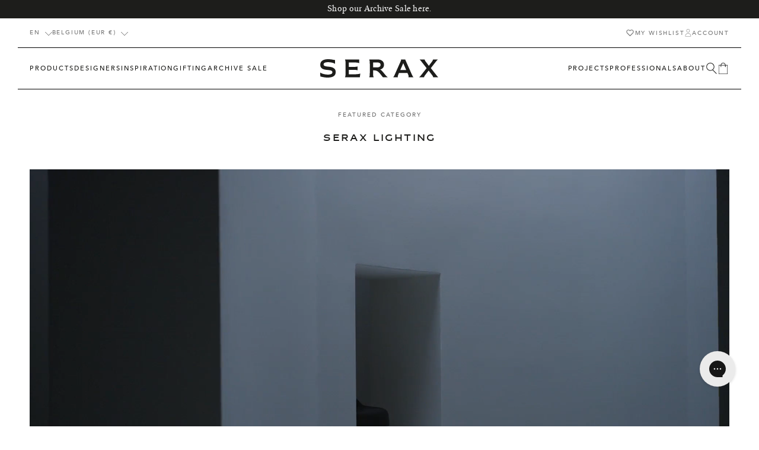

--- FILE ---
content_type: text/html; charset=utf-8
request_url: https://serax.com/
body_size: 74098
content:
<!doctype html>
<html class="no-js" lang="en">
  <head>
    <script src="//serax.com/cdn/shop/t/325/assets/isense-gcm-blocking-script.js?v=148308398407828095951730118900" defer></script>

    <link href="//serax.com/cdn/shop/t/325/assets/base-style.min.css?v=102406355278650422731765533993" rel="stylesheet" type="text/css" media="all" />
        <script src="//serax.com/cdn/shop/t/325/assets/base-script.min.js?v=102945583582920718581757083248" defer="defer"></script><style>
  :root {
    --color-primary: #1d1d1b;
    --color-secondary: #ffffff;
    --color-tertiary: #f2f3f5;

    --color-primary-bg: #FFFFFF;
    --color-secondary-bg: #f5f5f5;
    --color-tertiary-bg: #333333;

    --color-primary-body: #1a1a1a;
    --color-secondary-body: #ededed;
    --color-tertiary-body: #b6b6b6;
    --color-quaternary-body: #6e6e6e;

    --color-primary-border: #000000;
    --color-secondary-border: #ffffff;

    --color-state-success: #31D0AA;
    --color-state-error: #ff3861;


    --layout-container-width: 1280px;
    --layout-site-padding-desktop: 50px;
    --layout-site-padding-mobile: 15px;
  }
</style>
<style>
  :root {
    
--color-923: #c5a376;--color-916: #b66c05;--color-705: #ac835d;--color-707: #40b0d9;--color-708: #d4a745;--color-307: #cc8d8a;--color-506: #a9ae60;--color-807: #606060;--color-401: #e1c9b1;--color-511: #596d5f;--color-719: #491f1c;--color-405: #5e2739;--color-605: #9ad1cd;--color-618: #9ad1cd;--color-51: #080808;--color-403: #e5f0f0;--color-602: #78dbf1;--color-609: #9ad1cd;--color-615: #120d66;--color-924: #d1cac2;--color-103: #dcd9ca;--color-700: #5a473b;--color-712: #c2a478;--color-722: #5d4f41;--color-730: #856242;--color-919: #6a6964;--color-512: #82856f;--color-721: #e4dfd1;--color-357: #e0c0a0;--color-709: #976238;--color-911: #ede4d6;--color-2: #ece9e2;--color-611: #404044;--color-901: #404044;--color-310: #8c6960;--color-403: #d6a89c;--color-917: #ad785e;--color-410: #ded2d5;--color-209: #c8b786;--color-906: #5d4f43;--color-801: #615c54;--color-806: #999999;--color-810: #676257;--color-813: #afa290;--color-809: #c1b3a3;--color-500: #466e42;--color-502: #435a4f;--color-503: #ced9c6;--color-504: #435a4f;--color-509: #d1d8d3;--color-518: #605d45;--color-519: #605d45;--color-520: #605d45;--color-525: #4b908f;--color-514: #9b9d8a;--color-602: #bcd1d4;--color-612: #d9dcdb;--color-409: #d5cac6;--color-414: #dfd4cd;--color-600: #0000f5;--color-802: #bdb1a0;--color-804: #bdb1a0;--color-805: #bdb1a0;--color-203: #97834d;--color-729: #b18e5e;--color-350: #d26d45;--color-354: #b46e57;--color-355: #b46e57;--color-356: #b46e57;--color-713: #b45420;--color-800: #464646;--color-400: #d6a89c;--color-404: #d6a89c;--color-411: #ebdcdb;--color-412: #ebdcdb;--color-827: #54493d;--color-904: #b99254;--color-903: #b0c39b;--color-905: #b0c39b;--color-406: #6a3b42;--color-300: #a15b52;--color-311: #c64e2e;--color-305: #69322b;--color-317: #5f2118;--color-711: #ffffff;--color-706: #704c3a;--color-715: #704c3a;--color-716: #995d28;--color-915: #c7b8a3;--color-102: #c0b5a4;--color-915: #bfa789;--color-925: #aeaa98;--color-508: #b4bda6;--color-104: #b6896a;--color-704: #6a625b;--color-613: #869497;--color-610: #869497;--color-814: #504e42;--color-812: #c1b6a4;--color-818: #c1b6a4;--color-821: #b5ae9b;--color-819: #514a40;--color-828: #514a40;--color-820: #423437;--color-822: #4c4040;--color-26: #ffffff;--color-202: #ecb746;--color-205: #ecb746;--color-202: #ecb746;--color-206: #ecb746;--color-200: #ecb746;--color-201: #ecb746;
  }
</style>
<style>
    /*---- Serax Sans ----*/
    @font-face {
      font-family: 'Serax-Sans';
      font-style: normal;
      font-weight: 400;
      font-display: swap;
      src: url(//serax.com/cdn/shop/t/325/assets/seraxsans-web-webfont.woff2?v=135839993920020591151730118933) format('woff2'),
          url(//serax.com/cdn/shop/t/325/assets/seraxsans-web-webfont.woff?v=29230485577021174011730118933) format('woff');

    }

    /*---- Serax Serif ----*/
    @font-face {
      font-family: 'Serax-Serif';
      font-style: normal;
      font-weight: 400;
      font-display: swap;
      src: url(//serax.com/cdn/shop/t/325/assets/seraxserif-regular-web-webfont.woff2?v=55336344979568102071730118935) format('woff2'),
          url(//serax.com/cdn/shop/t/325/assets/seraxserif-regular-web-webfont.woff?v=103332105985521730561730118935) format('woff');

    }

    @font-face {
      font-family: 'Serax-Serif';
      font-style: italic;
      font-weight: 400;
      font-display: swap;
      src: url(//serax.com/cdn/shop/t/325/assets/seraxserif-italic-web-webfont.woff2?v=75216131301500201981730118934) format('woff2'),
          url(//serax.com/cdn/shop/t/325/assets/seraxserif-italic-web-webfont.woff?v=58062614234926530521730118934) format('woff');

    }

    /*---- Avenir Next ----*/
    /* Heavy 900 */
    @font-face {
      font-family: 'Avenir Next';
      font-style: normal;
      font-weight: 900;
      font-display: swap;
      src: url(//serax.com/cdn/shop/t/325/assets/avenirnext-heavy-webfont.eot?v=70522724064758586721730118847);
      src: url(//serax.com/cdn/shop/t/325/assets/avenirnext-heavy-webfont.eot?%23iefix&v=70522724064758586721730118847) format('embedded-opentype'),
          url(//serax.com/cdn/shop/t/325/assets/avenirnext-heavy-webfont.woff2?v=50322864868894174981730118849) format('woff2'),
          url(//serax.com/cdn/shop/t/325/assets/avenirnext-heavy-webfont.woff?v=104744703686990734331730118849) format('woff'),
          url(//serax.com/cdn/shop/t/325/assets/avenirnext-heavy-webfont.ttf?v=161403875154112754301730118848) format('truetype'),
          url(//serax.com/cdn/shop/t/325/assets/avenirnext-heavy-webfont.svg?v=52684043512655528981730118848) format('svg');
    }

    @font-face {
      font-family: 'Avenir Next';
      font-style: italic;
      font-weight: 900;
      font-display: swap;
      src: url(//serax.com/cdn/shop/t/325/assets/avenirnext-heavyitalic-webfont.eot?v=171745179168463448181730118850);
      src: url(//serax.com/cdn/shop/t/325/assets/avenirnext-heavyitalic-webfont.eot?%23iefix&v=171745179168463448181730118850) format('embedded-opentype'),
          url(//serax.com/cdn/shop/t/325/assets/avenirnext-heavyitalic-webfont.woff2?v=157677156435949522441730118851) format('woff2'),
          url(//serax.com/cdn/shop/t/325/assets/avenirnext-heavyitalic-webfont.woff?v=72856985322958059231730118851) format('woff'),
          url(//serax.com/cdn/shop/t/325/assets/avenirnext-heavyitalic-webfont.ttf?v=177720646878264487961730118851) format('truetype'),
          url(//serax.com/cdn/shop/t/325/assets/avenirnext-heavyitalic-webfont.svg?v=48920344957135528391730118850) format('svg');
    }

     /* Bold 700 */
    @font-face {
      font-family: 'Avenir Next';
      font-style: normal;
      font-weight: 700;
      font-display: swap;
      src: url(//serax.com/cdn/shop/t/325/assets/avenirnext-bold-webfont.eot?v=101137693506131746951730118839);
      src: url(//serax.com/cdn/shop/t/325/assets/avenirnext-bold-webfont.eot?%23iefix&v=101137693506131746951730118839) format('embedded-opentype'),
          url(//serax.com/cdn/shop/t/325/assets/avenirnext-bold-webfont.woff2?v=150978105735582563241730118840) format('woff2'),
          url(//serax.com/cdn/shop/t/325/assets/avenirnext-bold-webfont.woff?v=58092492740309016821730118840) format('woff'),
          url(//serax.com/cdn/shop/t/325/assets/avenirnext-bold-webfont.ttf?v=22826731242475942231730118840) format('truetype'),
          url(//serax.com/cdn/shop/t/325/assets/avenirnext-bold-webfont.svg?v=139020373728780656031730118839) format('svg');
  }

    @font-face {
      font-family: 'Avenir Next';
      font-style: italic;
      font-weight: 700;
      font-display: swap;
      src: url(//serax.com/cdn/shop/t/325/assets/avenirnext-bolditalic-webfont.eot?v=144228693928432682431730118841);
      src: url(//serax.com/cdn/shop/t/325/assets/avenirnext-bolditalic-webfont.eot?%23iefix&v=144228693928432682431730118841) format('embedded-opentype'),
          url(//serax.com/cdn/shop/t/325/assets/avenirnext-bolditalic-webfont.woff2?v=64172008626862648181730118842) format('woff2'),
          url(//serax.com/cdn/shop/t/325/assets/avenirnext-bolditalic-webfont.woff?v=65450778588986048531730118842) format('woff'),
          url(//serax.com/cdn/shop/t/325/assets/avenirnext-bolditalic-webfont.ttf?v=51769486936780472131730118842) format('truetype'),
          url(//serax.com/cdn/shop/t/325/assets/avenirnext-bolditalic-webfont.svg?v=1465321268080581251730118841) format('svg');
    }

     /* Demibold 600 */
      @font-face {
      font-family: 'Avenir Next';
      font-style: normal;
      font-weight: 600;
      font-display: swap;
      src: url(//serax.com/cdn/shop/t/325/assets/avenirnext-demibold-webfont.eot?v=12528361131863379061730118843);
      src: url(//serax.com/cdn/shop/t/325/assets/avenirnext-demibold-webfont.eot?%23iefix&v=12528361131863379061730118843) format('embedded-opentype'),
          url(//serax.com/cdn/shop/t/325/assets/avenirnext-demibold-webfont.woff2?v=31031925282103575521730118845) format('woff2'),
          url(//serax.com/cdn/shop/t/325/assets/avenirnext-demibold-webfont.woff?v=67177014583156684981730118844) format('woff'),
          url(//serax.com/cdn/shop/t/325/assets/avenirnext-demibold-webfont.ttf?v=7410914883503526231730118844) format('truetype'),
          url(//serax.com/cdn/shop/t/325/assets/avenirnext-demibold-webfont.svg?v=147470281784546302031730118843) format('svg');
    }

    @font-face {
      font-family: 'Avenir Next';
      font-style: italic;
      font-weight: 600;
      font-display: swap;
      src: url(//serax.com/cdn/shop/t/325/assets/avenirnext-demibolditalic-webfont.eot?v=127546877592563775101730118845);
      src: url(//serax.com/cdn/shop/t/325/assets/avenirnext-demibolditalic-webfont.eot?%23iefix&v=127546877592563775101730118845) format('embedded-opentype'),
          url(//serax.com/cdn/shop/t/325/assets/avenirnext-demibolditalic-webfont.woff2?v=82902286830097645621730118847) format('woff2'),
          url(//serax.com/cdn/shop/t/325/assets/avenirnext-demibolditalic-webfont.woff?v=2579334360587596941730118847) format('woff'),
          url(//serax.com/cdn/shop/t/325/assets/avenirnext-demibolditalic-webfont.ttf?v=178152812329687864811730118846) format('truetype'),
          url(//serax.com/cdn/shop/t/325/assets/avenirnext-demibolditalic-webfont.svg?v=98891626878351881101730118846) format('svg');
    }

     /* Medium 500 */
    @font-face {
      font-family: 'Avenir Next';
      font-style: normal;
      font-weight: 500;
      font-display: swap;
      src: url(//serax.com/cdn/shop/t/325/assets/avenirnext-medium-webfont.eot?v=58648166746699511991730118854);
      src: url(//serax.com/cdn/shop/t/325/assets/avenirnext-medium-webfont.eot?%23iefix&v=58648166746699511991730118854) format('embedded-opentype'),
          url(//serax.com/cdn/shop/t/325/assets/avenirnext-medium-webfont.woff2?v=63076809855076902331730118856) format('woff2'),
          url(//serax.com/cdn/shop/t/325/assets/avenirnext-medium-webfont.woff?v=177413293601395421911730118855) format('woff'),
          url(//serax.com/cdn/shop/t/325/assets/avenirnext-medium-webfont.ttf?v=57473740992501379041730118855) format('truetype'),
          url(//serax.com/cdn/shop/t/325/assets/avenirnext-medium-webfont.svg?v=149469751680518182861730118854) format('svg');
    }

    @font-face {
      font-family: 'Avenir Next';
      font-style: italic;
      font-weight: 500;
      font-display: swap;
      src: url(//serax.com/cdn/shop/t/325/assets/avenirnext-mediumitalic-webfont.eot?v=20423590997381775811730118856);
      src: url(//serax.com/cdn/shop/t/325/assets/avenirnext-mediumitalic-webfont.eot?%23iefix&v=20423590997381775811730118856) format('embedded-opentype'),
          url(//serax.com/cdn/shop/t/325/assets/avenirnext-mediumitalic-webfont.woff2?v=172492690353178748881730118858) format('woff2'),
          url(//serax.com/cdn/shop/t/325/assets/avenirnext-mediumitalic-webfont.woff?v=309772204688546191730118858) format('woff'),
          url(//serax.com/cdn/shop/t/325/assets/avenirnext-mediumitalic-webfont.ttf?v=146961561814500438161730118857) format('truetype'),
          url(//serax.com/cdn/shop/t/325/assets/avenirnext-mediumitalic-webfont.svg?v=60868112480237128311730118857) format('svg');
    }


     /* Regular 400 */
     @font-face {
      font-family: 'Avenir Next';
      font-style: normal;
      font-weight: 400;
      font-display: swap;
      src: url(//serax.com/cdn/shop/t/325/assets/avenirnext-regular-webfont.eot?v=126558773697052330661730118859);
      src: url(//serax.com/cdn/shop/t/325/assets/avenirnext-regular-webfont.eot?%23iefix&v=126558773697052330661730118859) format('embedded-opentype'),
          url(//serax.com/cdn/shop/t/325/assets/avenirnext-regular-webfont.woff2?v=174511925662131517151730118860) format('woff2'),
          url(//serax.com/cdn/shop/t/325/assets/avenirnext-regularwebfont.woff?v=59859) format('woff'),
          url(//serax.com/cdn/shop/t/325/assets/avenirnext-regular-webfont.ttf?v=91283513635341665761730118859) format('truetype'),
          url(//serax.com/cdn/shop/t/325/assets/avenirnext-regular-webfont.svg?v=175607784765158651841730118859) format('svg');
    }

    @font-face {
      font-family: 'Avenir Next';
      font-style: italic;
      font-weight: 400;
      font-display: swap;
      src: url(//serax.com/cdn/shop/t/325/assets/avenirnext-italic-webfont.eot?v=9100300671603701191730118852);
      src: url(//serax.com/cdn/shop/t/325/assets/avenirnext-italic-webfont.eot?%23iefix&v=9100300671603701191730118852) format('embedded-opentype'),
          url(//serax.com/cdn/shop/t/325/assets/avenirnext-italic-webfont.woff2?v=95140293044451573781730118854) format('woff2'),
          url(//serax.com/cdn/shop/t/325/assets/avenirnext-italic-webfont.woff?v=54936284433057608561730118853) format('woff'),
          url(//serax.com/cdn/shop/t/325/assets/avenirnext-italic-webfont.ttf?v=67459652481748086931730118853) format('truetype'),
          url(//serax.com/cdn/shop/t/325/assets/avenirnext-italic-webfont.svg?v=141033258089785526141730118852) format('svg');
    }


    /* Ultralight 200 */
    @font-face {
      font-family: 'Avenir Next';
      font-style: normal;
      font-weight: 200;
      font-display: swap;
      src: url(//serax.com/cdn/shop/t/325/assets/avenirnext-ultralight-webfont.eot?v=1434540712152169211730118861);
      src: url(//serax.com/cdn/shop/t/325/assets/avenirnext-ultralight-webfont.eot?%23iefix&v=1434540712152169211730118861) format('embedded-opentype'),
          url(//serax.com/cdn/shop/t/325/assets/avenirnext-ultralight-webfont.woff2?v=38749136354505298281730118863) format('woff2'),
          url(//serax.com/cdn/shop/t/325/assets/avenirnext-ultralight-webfont.woff?v=62964837968535525021730118862) format('woff'),
          url(//serax.com/cdn/shop/t/325/assets/avenirnext-ultralight-webfont.ttf?v=137249941016772454501730118862) format('truetype'),
          url(//serax.com/cdn/shop/t/325/assets/avenirnext-ultralight-webfont.svg?v=59256440217310549831730118861) format('svg');
    }

    @font-face {
      font-family: 'Avenir Next';
      font-style: italic;
      font-weight: 200;
      font-display: swap;
      src: url(//serax.com/cdn/shop/t/325/assets/avenirnext-ultralightitalic-webfont.eot?v=166882415644677486541730118863);
      src: url(//serax.com/cdn/shop/t/325/assets/avenirnext-ultralightitalic-webfont.eot?%23iefix&v=166882415644677486541730118863) format('embedded-opentype'),
          url(//serax.com/cdn/shop/t/325/assets/avenirnext-ultralightitalic-webfont.woff2?v=43563558245925217041730118865) format('woff2'),
          url(//serax.com/cdn/shop/t/325/assets/avenirnext-ultralightitalic-webfont.woff?v=169329366401973533791730118864) format('woff'),
          url(//serax.com/cdn/shop/t/325/assets/avenirnext-ultralightitalic-webfont.ttf?v=149396450801513815741730118864) format('truetype'),
          url(//serax.com/cdn/shop/t/325/assets/avenirnext-ultralightitalic-webfont.svg?v=158309439163371637071730118863) format('svg');
    }
</style>
<meta charset="utf-8">
    <meta http-equiv="X-UA-Compatible" content="IE=edge">
    <meta name="viewport" content="width=device-width,initial-scale=1">

    <meta name="theme-color" content="#ffffff">
    <meta name="apple-mobile-web-app-capable" content="yes">
    <meta name="apple-mobile-web-app-status-bar-style" content="default">

    <link rel="canonical" href="https://serax.com/">
    <link rel="preconnect" href="https://cdn.shopify.com" crossorigin>
    <!-- manual hreflangs --><link rel="icon" type="image/png" href="//serax.com/cdn/shop/files/serax_favicon.png?crop=center&height=32&v=1682418920&width=32"><title>
        Serax
 &ndash; SERAX</title><meta name="description" content="Serax is a Belgian design brand, creating contemporary homeware in collaboration with leading international designers and makers. Designed in Europe – manufactured all over the world.">
<meta property="og:site_name" content="SERAX">
<meta property="og:url" content="https://serax.com/">
<meta property="og:title" content="Serax">
<meta property="og:type" content="website">
<meta property="og:description" content="Serax is a Belgian design brand, creating contemporary homeware in collaboration with leading international designers and makers. Designed in Europe – manufactured all over the world."><meta property="og:image" content="http://serax.com/cdn/shop/files/sharing-serax.png?v=1695885878">
  <meta property="og:image:secure_url" content="https://serax.com/cdn/shop/files/sharing-serax.png?v=1695885878">
  <meta property="og:image:width" content="1200">
  <meta property="og:image:height" content="630"><meta name="twitter:card" content="summary_large_image">
<meta name="twitter:title" content="Serax">
<meta name="twitter:description" content="Serax is a Belgian design brand, creating contemporary homeware in collaboration with leading international designers and makers. Designed in Europe – manufactured all over the world.">
<link href="//serax.com/cdn/shop/t/325/assets/mega-nav-style.min.css?v=156569847619524332811730118907" rel="stylesheet" type="text/css" media="all" />

        <link
      rel="stylesheet"
      href="//serax.com/cdn/shop/t/325/assets/price-style.min.css?v=131865918354642647391752760497"
      media="print"
      onload="this.media='all'"
    >
    <noscript><link href="//serax.com/cdn/shop/t/325/assets/price-style.min.css?v=131865918354642647391752760497" rel="stylesheet" type="text/css" media="all" /></noscript>

     <link href="//serax.com/cdn/shop/t/325/assets/header-sidebar-style.min.css?v=112032331244206620961730118896" rel="stylesheet" type="text/css" media="all" />
    

    <link
      rel="stylesheet"
      href="//serax.com/cdn/shop/t/325/assets/product-style.min.css?v=79325378203891193211730125723"
      media="print"
      onload="this.media='all'"
    >
    <noscript><link href="//serax.com/cdn/shop/t/325/assets/product-style.min.css?v=79325378203891193211730125723" rel="stylesheet" type="text/css" media="all" /></noscript>



    <link href="//serax.com/cdn/shop/t/325/assets/swiper-style.min.css?v=11601711575500923201730118940" rel="stylesheet" type="text/css" media="all" />

    <script src="//serax.com/cdn/shop/t/325/assets/header-script.min.js?v=2576389146455904231768907768" defer="defer"></script>
    <script src="//serax.com/cdn/shop/t/325/assets/localization-script.min.js?v=82483653651870096851730118902" defer="defer"></script>
    <script src="//serax.com/cdn/shop/t/325/assets/registry-products-script.min.js?v=134550621244344352801751286122" defer="defer"></script><script src="//serax.com/cdn/shop/t/325/assets/loyalty-script.min.js?v=40471771986336173461740494617" defer="defer"></script><script>window.performance && window.performance.mark && window.performance.mark('shopify.content_for_header.start');</script><meta name="google-site-verification" content="XylBVOte3jOPsudSGUw2yKPahLM2AVlZezkOBd2BLww">
<meta id="shopify-digital-wallet" name="shopify-digital-wallet" content="/68158161172/digital_wallets/dialog">
<meta name="shopify-checkout-api-token" content="71ca38f519430727322857553a78aa40">
<meta id="in-context-paypal-metadata" data-shop-id="68158161172" data-venmo-supported="false" data-environment="production" data-locale="en_US" data-paypal-v4="true" data-currency="EUR">
<link rel="alternate" hreflang="x-default" href="https://serax.com/">
<link rel="alternate" hreflang="en" href="https://serax.com/">
<link rel="alternate" hreflang="nl" href="https://serax.com/nl">
<link rel="alternate" hreflang="fr" href="https://serax.com/fr">
<link rel="alternate" hreflang="de" href="https://serax.com/de">
<link rel="alternate" hreflang="it" href="https://serax.com/it">
<link rel="alternate" hreflang="es" href="https://serax.com/es">
<script async="async" src="/checkouts/internal/preloads.js?locale=en-BE"></script>
<script id="apple-pay-shop-capabilities" type="application/json">{"shopId":68158161172,"countryCode":"BE","currencyCode":"EUR","merchantCapabilities":["supports3DS"],"merchantId":"gid:\/\/shopify\/Shop\/68158161172","merchantName":"SERAX","requiredBillingContactFields":["postalAddress","email","phone"],"requiredShippingContactFields":["postalAddress","email","phone"],"shippingType":"shipping","supportedNetworks":["visa","maestro","masterCard","amex"],"total":{"type":"pending","label":"SERAX","amount":"1.00"},"shopifyPaymentsEnabled":true,"supportsSubscriptions":true}</script>
<script id="shopify-features" type="application/json">{"accessToken":"71ca38f519430727322857553a78aa40","betas":["rich-media-storefront-analytics"],"domain":"serax.com","predictiveSearch":true,"shopId":68158161172,"locale":"en"}</script>
<script>var Shopify = Shopify || {};
Shopify.shop = "serax-shop.myshopify.com";
Shopify.locale = "en";
Shopify.currency = {"active":"EUR","rate":"1.0"};
Shopify.country = "BE";
Shopify.theme = {"name":"Wishlist","id":173695664514,"schema_name":"Radikal","schema_version":"1.0.3","theme_store_id":null,"role":"main"};
Shopify.theme.handle = "null";
Shopify.theme.style = {"id":null,"handle":null};
Shopify.cdnHost = "serax.com/cdn";
Shopify.routes = Shopify.routes || {};
Shopify.routes.root = "/";</script>
<script type="module">!function(o){(o.Shopify=o.Shopify||{}).modules=!0}(window);</script>
<script>!function(o){function n(){var o=[];function n(){o.push(Array.prototype.slice.apply(arguments))}return n.q=o,n}var t=o.Shopify=o.Shopify||{};t.loadFeatures=n(),t.autoloadFeatures=n()}(window);</script>
<script id="shop-js-analytics" type="application/json">{"pageType":"index"}</script>
<script defer="defer" async type="module" src="//serax.com/cdn/shopifycloud/shop-js/modules/v2/client.init-shop-cart-sync_WVOgQShq.en.esm.js"></script>
<script defer="defer" async type="module" src="//serax.com/cdn/shopifycloud/shop-js/modules/v2/chunk.common_C_13GLB1.esm.js"></script>
<script defer="defer" async type="module" src="//serax.com/cdn/shopifycloud/shop-js/modules/v2/chunk.modal_CLfMGd0m.esm.js"></script>
<script type="module">
  await import("//serax.com/cdn/shopifycloud/shop-js/modules/v2/client.init-shop-cart-sync_WVOgQShq.en.esm.js");
await import("//serax.com/cdn/shopifycloud/shop-js/modules/v2/chunk.common_C_13GLB1.esm.js");
await import("//serax.com/cdn/shopifycloud/shop-js/modules/v2/chunk.modal_CLfMGd0m.esm.js");

  window.Shopify.SignInWithShop?.initShopCartSync?.({"fedCMEnabled":true,"windoidEnabled":true});

</script>
<script>(function() {
  var isLoaded = false;
  function asyncLoad() {
    if (isLoaded) return;
    isLoaded = true;
    var urls = ["https:\/\/cdn-bundler.nice-team.net\/app\/js\/bundler.js?shop=serax-shop.myshopify.com","https:\/\/static.returngo.ai\/master.returngo.ai\/returngo.min.js?shop=serax-shop.myshopify.com","https:\/\/config.gorgias.chat\/bundle-loader\/01GZ1JTMZ74CKN8T4S12DWH0V0?source=shopify1click\u0026shop=serax-shop.myshopify.com","https:\/\/public.9gtb.com\/loader.js?g_cvt_id=c2a3fb7d-6363-4107-b944-dc4fd6621f7d\u0026shop=serax-shop.myshopify.com"];
    for (var i = 0; i < urls.length; i++) {
      var s = document.createElement('script');
      s.type = 'text/javascript';
      s.async = true;
      s.src = urls[i];
      var x = document.getElementsByTagName('script')[0];
      x.parentNode.insertBefore(s, x);
    }
  };
  if(window.attachEvent) {
    window.attachEvent('onload', asyncLoad);
  } else {
    window.addEventListener('load', asyncLoad, false);
  }
})();</script>
<script id="__st">var __st={"a":68158161172,"offset":3600,"reqid":"b95ab598-ddac-4028-a9a3-e3fffabb81cd-1769536849","pageurl":"serax.com\/?srsltid=AfmBOorGMUK4efBkuN7f8mq0tErB-pEjhUjx4oq4HSQeB4S1sauK-FyD","u":"54c811190d97","p":"home"};</script>
<script>window.ShopifyPaypalV4VisibilityTracking = true;</script>
<script id="captcha-bootstrap">!function(){'use strict';const t='contact',e='account',n='new_comment',o=[[t,t],['blogs',n],['comments',n],[t,'customer']],c=[[e,'customer_login'],[e,'guest_login'],[e,'recover_customer_password'],[e,'create_customer']],r=t=>t.map((([t,e])=>`form[action*='/${t}']:not([data-nocaptcha='true']) input[name='form_type'][value='${e}']`)).join(','),a=t=>()=>t?[...document.querySelectorAll(t)].map((t=>t.form)):[];function s(){const t=[...o],e=r(t);return a(e)}const i='password',u='form_key',d=['recaptcha-v3-token','g-recaptcha-response','h-captcha-response',i],f=()=>{try{return window.sessionStorage}catch{return}},m='__shopify_v',_=t=>t.elements[u];function p(t,e,n=!1){try{const o=window.sessionStorage,c=JSON.parse(o.getItem(e)),{data:r}=function(t){const{data:e,action:n}=t;return t[m]||n?{data:e,action:n}:{data:t,action:n}}(c);for(const[e,n]of Object.entries(r))t.elements[e]&&(t.elements[e].value=n);n&&o.removeItem(e)}catch(o){console.error('form repopulation failed',{error:o})}}const l='form_type',E='cptcha';function T(t){t.dataset[E]=!0}const w=window,h=w.document,L='Shopify',v='ce_forms',y='captcha';let A=!1;((t,e)=>{const n=(g='f06e6c50-85a8-45c8-87d0-21a2b65856fe',I='https://cdn.shopify.com/shopifycloud/storefront-forms-hcaptcha/ce_storefront_forms_captcha_hcaptcha.v1.5.2.iife.js',D={infoText:'Protected by hCaptcha',privacyText:'Privacy',termsText:'Terms'},(t,e,n)=>{const o=w[L][v],c=o.bindForm;if(c)return c(t,g,e,D).then(n);var r;o.q.push([[t,g,e,D],n]),r=I,A||(h.body.append(Object.assign(h.createElement('script'),{id:'captcha-provider',async:!0,src:r})),A=!0)});var g,I,D;w[L]=w[L]||{},w[L][v]=w[L][v]||{},w[L][v].q=[],w[L][y]=w[L][y]||{},w[L][y].protect=function(t,e){n(t,void 0,e),T(t)},Object.freeze(w[L][y]),function(t,e,n,w,h,L){const[v,y,A,g]=function(t,e,n){const i=e?o:[],u=t?c:[],d=[...i,...u],f=r(d),m=r(i),_=r(d.filter((([t,e])=>n.includes(e))));return[a(f),a(m),a(_),s()]}(w,h,L),I=t=>{const e=t.target;return e instanceof HTMLFormElement?e:e&&e.form},D=t=>v().includes(t);t.addEventListener('submit',(t=>{const e=I(t);if(!e)return;const n=D(e)&&!e.dataset.hcaptchaBound&&!e.dataset.recaptchaBound,o=_(e),c=g().includes(e)&&(!o||!o.value);(n||c)&&t.preventDefault(),c&&!n&&(function(t){try{if(!f())return;!function(t){const e=f();if(!e)return;const n=_(t);if(!n)return;const o=n.value;o&&e.removeItem(o)}(t);const e=Array.from(Array(32),(()=>Math.random().toString(36)[2])).join('');!function(t,e){_(t)||t.append(Object.assign(document.createElement('input'),{type:'hidden',name:u})),t.elements[u].value=e}(t,e),function(t,e){const n=f();if(!n)return;const o=[...t.querySelectorAll(`input[type='${i}']`)].map((({name:t})=>t)),c=[...d,...o],r={};for(const[a,s]of new FormData(t).entries())c.includes(a)||(r[a]=s);n.setItem(e,JSON.stringify({[m]:1,action:t.action,data:r}))}(t,e)}catch(e){console.error('failed to persist form',e)}}(e),e.submit())}));const S=(t,e)=>{t&&!t.dataset[E]&&(n(t,e.some((e=>e===t))),T(t))};for(const o of['focusin','change'])t.addEventListener(o,(t=>{const e=I(t);D(e)&&S(e,y())}));const B=e.get('form_key'),M=e.get(l),P=B&&M;t.addEventListener('DOMContentLoaded',(()=>{const t=y();if(P)for(const e of t)e.elements[l].value===M&&p(e,B);[...new Set([...A(),...v().filter((t=>'true'===t.dataset.shopifyCaptcha))])].forEach((e=>S(e,t)))}))}(h,new URLSearchParams(w.location.search),n,t,e,['guest_login'])})(!0,!0)}();</script>
<script integrity="sha256-4kQ18oKyAcykRKYeNunJcIwy7WH5gtpwJnB7kiuLZ1E=" data-source-attribution="shopify.loadfeatures" defer="defer" src="//serax.com/cdn/shopifycloud/storefront/assets/storefront/load_feature-a0a9edcb.js" crossorigin="anonymous"></script>
<script data-source-attribution="shopify.dynamic_checkout.dynamic.init">var Shopify=Shopify||{};Shopify.PaymentButton=Shopify.PaymentButton||{isStorefrontPortableWallets:!0,init:function(){window.Shopify.PaymentButton.init=function(){};var t=document.createElement("script");t.src="https://serax.com/cdn/shopifycloud/portable-wallets/latest/portable-wallets.en.js",t.type="module",document.head.appendChild(t)}};
</script>
<script data-source-attribution="shopify.dynamic_checkout.buyer_consent">
  function portableWalletsHideBuyerConsent(e){var t=document.getElementById("shopify-buyer-consent"),n=document.getElementById("shopify-subscription-policy-button");t&&n&&(t.classList.add("hidden"),t.setAttribute("aria-hidden","true"),n.removeEventListener("click",e))}function portableWalletsShowBuyerConsent(e){var t=document.getElementById("shopify-buyer-consent"),n=document.getElementById("shopify-subscription-policy-button");t&&n&&(t.classList.remove("hidden"),t.removeAttribute("aria-hidden"),n.addEventListener("click",e))}window.Shopify?.PaymentButton&&(window.Shopify.PaymentButton.hideBuyerConsent=portableWalletsHideBuyerConsent,window.Shopify.PaymentButton.showBuyerConsent=portableWalletsShowBuyerConsent);
</script>
<script data-source-attribution="shopify.dynamic_checkout.cart.bootstrap">document.addEventListener("DOMContentLoaded",(function(){function t(){return document.querySelector("shopify-accelerated-checkout-cart, shopify-accelerated-checkout")}if(t())Shopify.PaymentButton.init();else{new MutationObserver((function(e,n){t()&&(Shopify.PaymentButton.init(),n.disconnect())})).observe(document.body,{childList:!0,subtree:!0})}}));
</script>
<link id="shopify-accelerated-checkout-styles" rel="stylesheet" media="screen" href="https://serax.com/cdn/shopifycloud/portable-wallets/latest/accelerated-checkout-backwards-compat.css" crossorigin="anonymous">
<style id="shopify-accelerated-checkout-cart">
        #shopify-buyer-consent {
  margin-top: 1em;
  display: inline-block;
  width: 100%;
}

#shopify-buyer-consent.hidden {
  display: none;
}

#shopify-subscription-policy-button {
  background: none;
  border: none;
  padding: 0;
  text-decoration: underline;
  font-size: inherit;
  cursor: pointer;
}

#shopify-subscription-policy-button::before {
  box-shadow: none;
}

      </style>

<script>window.performance && window.performance.mark && window.performance.mark('shopify.content_for_header.end');</script>
<link
        rel="stylesheet"
        href="//serax.com/cdn/shop/t/325/assets/predictive-search-style.min.css?v=95668233848556055871730118913"
        media="print"
        onload="this.media='all'"
      ><!-- Custom Algolia integration -->
    <script
      src="https://cdn.jsdelivr.net/npm/algoliasearch@4.15.0/dist/algoliasearch-lite.umd.js"
      integrity="sha256-tJskEBAaO8rEBc+kjX8V7iTCp3nRzOGEsDKS6ckFGOY="
      crossorigin="anonymous"
      defer
    ></script>
    <script
      src="https://cdn.jsdelivr.net/npm/instantsearch.js@4.52.0/dist/instantsearch.production.min.js"
      integrity="sha256-kdjtbM+kzsFq5LhyAd6euD4RaWProlpgNWpDpu8HGKs="
      crossorigin="anonymous"
      defer
    ></script>
    <link
      rel="stylesheet"
      href="https://cdn.jsdelivr.net/npm/instantsearch.css@8.0.0/themes/reset-min.css"
      integrity="sha256-2AeJLzExpZvqLUxMfcs+4DWcMwNfpnjUeAAvEtPr0wU="
      crossorigin="anonymous"
      defer
    >
    <link
      rel="stylesheet"
      href="https://cdn.jsdelivr.net/npm/instantsearch.css@8.0.0/themes/satellite-min.css"
      crossorigin="anonymous"
      defer
    >
    <script
      type="text/javascript"
      id="www-widgetapi-script"
      src="https://s.ytimg.com/yts/jsbin/www-widgetapi-vflS50iB-/www-widgetapi.js"
      async=""
    ></script>

    <script>
  window.WAIT_FOR_TRACKING_CONSENT = false
</script>

<!-- Start Converge Pixel -->
<script>
  let _convergeLoaded = false
  const cvg = (window.cvg = function () {
    cvg.process ? cvg.process.apply(cvg, arguments) : cvg.queue.push(arguments)
  })
  cvg.queue = []
  cvgTrack = ({ eventName, properties, profileProperties, aliases }) => {
    cvg({
      method: 'track',
      eventName,
      properties: {
        ...properties,
        page_type: 'index',
      },
      profileProperties,
      aliases,
    })
  }
  const loadConverge = () => {
    if (_convergeLoaded) return
    const elOne = document.createElement('script')
    elOne.async = 1
    elOne.src = 'https://static.runconverge.com/pixels/9kRPi2.js'
    const elTwo = document.getElementsByTagName('script')[0]
    elTwo.parentNode.insertBefore(elOne, elTwo)
    _convergeLoaded = true
  }

  if (
    !window.WAIT_FOR_TRACKING_CONSENT ||
    (window.Shopify.customerPrivacy && window.Shopify.customerPrivacy.currentVisitorConsent().analytics === 'yes')
  ) {
    loadConverge()
  } else {
    document.addEventListener('visitorConsentCollected', () => {
      console.log('Collected visitor consent')
      window.Shopify.customerPrivacy.currentVisitorConsent()?.analytics === 'yes' && loadConverge()
    })
  }
</script>
<!-- End Converge Pixel -->

<!-- Converge Shopify Liquid Tracking -->
<script>
  const getCookie = (name) => {
    name = name + '=';
    const ca = document.cookie.split(';');
    for (let i = 0; i < ca.length; i++) {
        let c = ca[i];
        while (c.charAt(0) == ' ') c = c.substring(1);
        if (c.indexOf(name) == 0) return c.substring(name.length, c.length);
    }
    return '';
  }

  cvgTrack({eventName:"$page_load"});
  
  
  
  (function trackProfileProperties() {
    const customerId = null || null;
    const email = null || null;
    const address = null || null;
    let phone = null || null;
    if (customerId) window.cvg({method: 'set', alias: `urn:shopify:SERAX:${customerId}`.toLowerCase(), properties: {$customer_id: `${customerId}`}});
    if (email) window.cvg({method: 'set', alias: `urn:email:${email}`, properties: {$email: email}});
    if (!phone && address) phone = address.phone
    if (phone) window.cvg({method: 'set', properties: {$phone_number: phone}});
    if (address) window.cvg({method: 'set', properties: {
      $city: address.city,
      $country_code: address.country_code,
      $state: address.province,
      $zip_code: address.zip
    }});
    // track Logged In
    if (!customerId) {
        document.cookie = `__cvg_shopify_logged_in=; expires=${60 * 24 * 24};`;
        return
    }
    const oldId = getCookie('__cvg_shopify_logged_in');
    if (customerId.toString() === oldId) return
    document.cookie = `__cvg_shopify_logged_in=${customerId}; expires=${60 * 24 * 24};`;
    cvgTrack({eventName: 'Logged In'});
  })();
</script>

<!-- Extra Pixels -->
<!-- Hotjar Tracking Code for http://www.serax.com/ -->
<script>
  ;(function (h, o, t, j, a, r) {
    h.hj =
      h.hj ||
      function () {
        ;(h.hj.q = h.hj.q || []).push(arguments)
      }
    h._hjSettings = { hjid: 838623, hjsv: 6 }
    a = o.getElementsByTagName('head')[0]
    r = o.createElement('script')
    r.async = 1
    r.src = t + h._hjSettings.hjid + j + h._hjSettings.hjsv
    a.appendChild(r)
  })(window, document, 'https://static.hotjar.com/c/hotjar-', '.js?sv=')
</script>
<!-- End Extra Pixels -->

<!-- Some utilities -->
<script>
  const _collectProperties = (root, template) => {
    const properties = {}
    Object.keys(template || {}).forEach((key) => {
      const selector = template[key]
      const element = (root || document).querySelector(selector)
      const value = element?.value
      if (value) properties[key] = value
    })
    return properties
  }
  const trackSelector = ({
    selector,
    eventName,
    propertiesTemplate,
    properties,
    profilePropertiesTemplate,
    elementSelector,
  }) => {
    document.addEventListener('DOMContentLoaded', () => {
      let el = document
      if (elementSelector) el = document.querySelector(elementSelector)
      if (!el) return
      el.querySelectorAll(selector).forEach((button) => {
        button.addEventListener('click', () => {
          cvgTrack({
            eventName,
            profileProperties: _collectProperties(el, profilePropertiesTemplate),
            properties: {
              ...properties,
              ..._collectProperties(el, propertiesTemplate),
            },
          })
        })
      })
    })
  }
</script>

<!-- Signed Up tracker -->
<script>
  trackSelector({
    eventName: 'Signed Up',
    selector: '#create_customer > div > button',
    propertiesTemplate: {
      $email: '#register-form-email',
      $first_name: '#register-form-first-name',
      $last_name: '#register-form-last-name',
      vat: '#register-form-vat',
    },
    profilePropertiesTemplate: {
      $first_name: '#register-form-first-name',
      $last_name: '#register-form-last-name',
      $email: '#register-form-email'
    },
  })
</script>

<script>
  const trackWishlist = (wishlistEl, product) => {
    if (!wishlistEl) return
    wishlistEl.addEventListener('click', () => {
      cvgTrack({
        eventName: wishlistEl.getAttribute('data-added') === 'true' ? 'Removed From Wishlist' : 'Added To Wishlist',
        properties: product,
      })
    })
  }
</script>

<!-- Collection products tracking -->
<script>
  const productCardTrackers = [
    // Clicked product
    (cardElement, product) => {
      const linkEl = cardElement.querySelector('a')
      if (!linkEl) return
      linkEl.addEventListener('click', () => {
        cvgTrack({
          eventName: 'Selected Product',
          properties: {
            ...product,
            collection_id: '',
            collection_name: '',
          },
        })
      })
    },
    // Wishlist
    (cardElement, product) => {
      trackWishlist(cardElement.querySelector('.wishlist-engine'), product)
    },
  ]

  const trackedElements = new Set()
  document.addEventListener('DOMContentLoaded', () => {
    const productGrid = document.getElementById('algolia-product-grid')
    if (!productGrid) return
    observer = new MutationObserver(() => {
      productGrid.querySelectorAll('.m-product-card.loaded').forEach((element) => {
        if (trackedElements.has(element)) return
        trackedElements.add(element)
        const product = element.querySelector('.js-product-json')?.text
        for (const tracker of productCardTrackers) tracker(element, product && JSON.parse(product))
      })
    })
    observer.observe(productGrid, { attributes: true, childList: true, subtree: true })
  })
</script>

<script>
  const loadedRemoveFromCartModals = new Set()
  const loadRemoveFromCart = () => {
    const modals = document.querySelectorAll('.m-cart-drawer__item')
    for (const el of modals) {
      if (loadedRemoveFromCartModals.has(el)) continue
      loadedRemoveFromCartModals.add(el)
      const product = el.querySelector('.js-product-json')?.text
      const removeButton = el.querySelector('.m-cart-remove')
      removeButton.addEventListener('click', () => {
        cvgTrack({
          eventName: 'Removed From Cart',
          properties: {
            ...JSON.parse(product),
            $include_product: true,
          },
        })
      })
    }
  }
  document.addEventListener('DOMContentLoaded', loadRemoveFromCart)
</script>

<!-- Product page tracking -->
<script>
  if ("index" === "product") {
    const sellable = "" !== "deny";
    const inStock = Number("") > 0;
    const product_status = sellable ? ( inStock ? "in_stock" :  "out_of_stock") : "not_sold_online";
    const product = {
      $include_product: true,
      product_id: "",
      name: "",
      variant_id: "",
      variant_name: "",
      sku: "",
      price: 0,
      currency: "EUR",
      vendor: "",
      category: "",
      subcategory: "",
      product_status,
      inventory_quantity: "",
      url: "https://serax.com",
      image_url: "http:Liquid error (snippets/converge line 332): invalid url input"
    };
    cvgTrack({
      eventName: 'Viewed Product',
      properties: product,
    });
    document.addEventListener('DOMContentLoaded', () => {
      trackWishlist(document.querySelector(".wishlist-engine"), product);
      document.querySelectorAll(".m-product-form__submit").forEach(
        button => button.addEventListener('click', () => {
          cvgTrack({
            eventName: 'Added To Cart',
            properties: {
              ...product,
              quantity: 1
            }
          });
        })
      );
      const el = document.querySelector(".js-read-more-btn")
      el.addEventListener('click', () => {
        if (el.querySelector('.js-read-more-btn-text.hide')) return;
        cvgTrack({
          eventName: 'Clicked Read More',
          properties: product
        });
      });
      document.querySelectorAll('.o-product__accordion').forEach((button) => {
        const title = button.querySelector('h2')?.textContent;
        button.addEventListener('click', () => {
          if (!button.classList.contains('m-accordion--open')) return;
          cvgTrack({
            eventName: 'Opened Product Details',
            properties: {
              detail_type: title,
              ...product
            }
          })
        });
      });
      document.querySelector('.js-registry-product-detail')?.addEventListener('click', () => {
        document.querySelectorAll('.registry-menu-lists__entry').forEach((button) => {
          const title = button.querySelector('.registry-menu-lists__entry__text')?.textContent;
          const iconClasses = button.querySelector('.registry-menu-lists__entry__icon-check')?.classList
          button.addEventListener('click', () => {
            cvgTrack({
              eventName: [...iconClasses].includes('hide') ? 'Added To Registry' : 'Removed From Registry',
              properties: {
                registry_name: title,
                ...product
              }
            });
          });
        });
      });
    });
    trackSelector({
      selector: '.js-store-locator-open',
      eventName: 'Opened Store Locator',
      properties: product
    });
    trackSelector({
      selector: '.o-product__not-available',
      eventName: 'Opened Inquiry Form',
      properties: product
    });
    trackSelector({
      selector: '#contact_form > div > div.o-contact-form__button',
      eventName: 'Submitted Inquiry Form',
      profilePropertiesTemplate: {
        $first_name: '#ContactForm-first-name',
        $last_name: '#ContactForm-last-name',
        $email: '#ContactForm-email',
        $phone_number: '#ContactForm-phone',
      },
      propertiesTemplate: {
        comment: '#ContactForm-body',
      },
      properties: product
    });
    trackSelector({
      selector: '#Subscribe',
      eventName: 'Subscribed To Back In Stock',
      profilePropertiesTemplate: {$email: "input[name='contact[email]']"},
      properties: product
    });
    window.storeLocatorClicked = (q) => cvgTrack({eventName: 'Searched For Store', properties: {query: q?.name || 'my_location', ...product}});
  }
</script>

<!-- Registry tracking -->
<script>
  trackSelector({
    eventName: 'Created Registry',
    elementSelector: '.js-registry-create',
    selector: '.btn',
    propertiesTemplate: {
      list_name: '#registry_name',
      occasion: '#registry_occasion',
    },
  })
</script>

<!-- Viewed cart tracking -->
<script>
  const trackViewedCart = () => {
    cvgTrack({
      eventName: 'Viewed Cart',
      properties: {
        total_price: 0 / 100,
        total_discount: 0 / 100,
        currency: "EUR",
        items: [].map((item) => ({
          product_id: item.product_id.toString(),
          variant_id: item.variant_id.toString(),
          name: item.product_title,
          variant_name: item.variant_title,
          sku: item.sku,
          vendor: item.vendor,
          price: item.line_price / 100,
          currency: "EUR",
          category: "",
          subcategory: "",
          quantity: item.quantity
        }))
      }
    })
    loadRemoveFromCart();
  };
  if ("index" === "cart") {
    trackViewedCart();
  } else {
    document.addEventListener('DOMContentLoaded', () => {
      const cartPane = document.getElementById('cart-drawer');
      if (!cartPane) return;
      if (cartPane.classList.contains('active')) trackViewedCart()
      observer = new MutationObserver((m) => {
        if (cartPane.classList.contains('active')) trackViewedCart()
      });
      observer.observe(cartPane, { childList: false, subtree: false, attributes: true });
    });
  }
</script>

<script>
  const MAX_DEPTH = 5
  document.addEventListener('click', (event) => {
    let targetElement = event.target
    let depth = 0
    while (targetElement && targetElement.tagName !== 'A' && depth++ <= MAX_DEPTH) {
      targetElement = targetElement.parentNode
    }
    if (targetElement?.tagName === 'A') {
      const href = targetElement.href
      const currentDomain = window.location.hostname
      if (href && href.indexOf(currentDomain) === -1) {
        cvgTrack({
          eventName: 'Clicked Outbound Link',
          properties: {
            outbound_url: href,
          },
        })
      }
    }
  })
</script>

<script>
  document.addEventListener('DOMContentLoaded', () => {
    const modals = document.querySelectorAll('.m-bullet__modal')
    for (const el of modals) {
      const product = el.querySelector('.js-product-json')?.text
      el.addEventListener('click', () => {
        cvgTrack({
          eventName: 'Clicked Shop The Look Product',
          properties: {
            ...JSON.parse(product),
            $include_product: true,
          },
        })
      })
    }
  })
</script>

<script>
  document.addEventListener('DOMContentLoaded', () => {
    const stores = document.querySelectorAll('.o-store-locator__store')
    for (const el of stores) {
      const store_name = el.querySelector('.o-store-locator__store--name span')?.innerText
      const a = el.querySelector('a')
      a.addEventListener('click', () => {
        cvgTrack({
          eventName: 'Clicked Reseller Link',
          properties: { store_name, store_url: a.href },
        })
      })
    }
  })
</script>

<script>
  window.addEventListener('gorgias-widget-loaded', () => {
    window.GorgiasChat.on('message', () => cvgTrack({ eventName: 'Started Chat' }))
    window.GorgiasChat.on('widget:opened', () => cvgTrack({ eventName: 'Opened Chat' }))
  })
</script>

<script>
  if (window.location.pathname === '/pages/contact') {
    trackSelector({
      selector: '.o-contact-form__button > button',
      eventName: 'Submitted Contact Form',
      profilePropertiesTemplate: {
        $first_name: '#ContactForm-first-name',
        $last_name: '#ContactForm-last-name',
        $email: '#ContactForm-email',
        $phone_number: '#ContactForm-phone',
      },
      propertiesTemplate: {
        comment: '#ContactForm-body',
      },
    })
  }
</script>

<script>
  if (window.location.pathname === '/pages/b2b-account-request') {
    trackSelector({
      selector: '#ContactForm > div.o-contact-form__button > button',
      eventName: 'Sent Application',
      profilePropertiesTemplate: {
        company: '#ContactForm-company',
        $city: '#ContactForm-city',
        $zip_code: '#ContactForm-zip',
        $country: '#ContactForm-country',
        $first_name: '#ContactForm-first-name',
        $last_name: '#ContactForm-last-name',
        $email: '#ContactForm-contact_email',
        $phone_number: '#ContactForm-contact_phone',
      },
    })
  }
</script>

    <script>
  window.storeLocatorClicked = function (place) {
    console.log('Store locator clicked')
    console.log(place)
  }
</script>

<script type="text/javascript">
  window.isense_gdpr_privacy_policy_text = "Privacy Policy";
  window.isense_gdpr_accept_button_text = "Accept";
  window.isense_gdpr_close_button_text = "Close";
  window.isense_gdpr_reject_button_text = "Reject";
  window.isense_gdpr_change_cookies_text = "Preferences";
  window.isense_gdpr_text = "We use cookies to give you a personalized shopping experience and enhance the quality of our website. If you want to reject cookies, click on preferences. To learn more about which cookies we use and how to edit your preferences, read our ";

  window.isense_gdpr_strict_cookies_checkbox = "Strictly Required Cookies";
  window.isense_gdpr_strict_cookies_text = "These cookies are required for the website to run and cannot be switched off. Such cookies are only set in response to actions made by you such as language, currency, login session, privacy preferences. You can set your browser to block these cookies but this might affect the way our site is working.";

  window.isense_gdpr_analytics_cookies_checkbox = "Analytics and Statistics";
  window.isense_gdpr_analytics_cookies_text = "These cookies allow us to measure visitors traffic and see traffic sources by collecting information in data sets. They also help us understand which products and actions are more popular than others.";

  window.isense_gdpr_marketing_cookies_checkbox = "Marketing and Retargeting";
  window.isense_gdpr_marketing_cookies_text = "These cookies are usually set by our marketing and advertising partners. They may be used by them to build a profile of your interest and later show you relevant ads. If you do not allow these cookies you will not experience targeted ads for your interests.";

  window.isense_gdpr_functionality_cookies_checkbox = "Functional Cookies";
  window.isense_gdpr_functionality_cookies_text = "These cookies enable our website to offer additional functions and personal settings. They can be set by us or by third-party service providers that we have placed on our pages. If you do not allow these cookies, these or some of these services may not work properly.";

  window.isense_gdpr_popup_header = "Choose Type of Cookies You Accept Using";

  
  window.isense_gdpr_popup_description = "";
  

  window.isense_gdpr_dismiss_button_text = "Close";

  window.isense_gdpr_accept_selected_button_text = "Save my choice";
  window.isense_gdpr_accept_all_button_text = "Accept All";
  window.isense_gdpr_reject_all_button_text = "Reject All";

  window.isense_gdpr_data_collection_text = "*By clicking on the above buttons, I give my consent on collecting my IP and email (if registered). For more check <a href='https://serax.com/pages/gdpr-compliance'>GDPR Compliance</a>";

  window.isense_gdpr_cookie__ab = "This cookie is generally provided by Shopify and is used in connection with access to the admin view of an online store platform.";
  window.isense_gdpr_cookie__orig_referrer = "This cookie is generally provided by Shopify and is used to track landing pages.";
  window.isense_gdpr_cookie_identity_state = "This cookie is generally provided by Shopify and is used  in connection with customer authentication.";
  window.isense_gdpr_cookie_identity_customer_account_number = "This cookie is generally provided by Shopify and is used  in connection with customer authentication.";
  window.isense_gdpr_cookie__landing_page = "This cookie is generally provided by Shopify and is used to track landing pages.";
  window.isense_gdpr_cookie__secure_session_id = "This cookie is generally provided by Shopify and is used to track a user's session through the multi-step checkout process and keep their order, payment and shipping details connected.";
  window.isense_gdpr_cookie_cart = "This cookie is generally provided by Shopify and is used in connection with a shopping cart.";
  window.isense_gdpr_cookie_cart_sig = "This cookie is generally provided by Shopify and is used in connection with checkout. It is used to verify the integrity of the cart and to ensure performance of some cart operations.";
  window.isense_gdpr_cookie_cart_ts = "This cookie is generally provided by Shopify and is used in connection with checkout.";
  window.isense_gdpr_cookie_cart_ver = "This cookie is generally provided by Shopify and is used in connection with the shopping cart.";
  window.isense_gdpr_cookie_cart_currency = "This cookie is generally provided by Shopify and it is set after a checkout is completed to ensure that new carts are in the same currency as the last checkout.";
  window.isense_gdpr_cookie_tracked_start_checkout = "This cookie is generally provided by Shopify and is used in connection with checkout.";
  window.isense_gdpr_cookie_storefront_digest = "This cookie is generally provided by Shopify and it stores a digest of the storefront password, allowing merchants to preview their storefront while it's password protected.";
  window.isense_gdpr_cookie_checkout_token = "This cookie is generally provided by Shopify and is used in connection with a checkout service.";
  window.isense_gdpr_cookie__shopify_m = "This cookie is generally provided by Shopify and is used for managing customer privacy settings.";
  window.isense_gdpr_cookie__shopify_tm = "This cookie is generally provided by Shopify and is used for managing customer privacy settings.";
  window.isense_gdpr_cookie__shopify_tw = "This cookie is generally provided by Shopify and is used for managing customer privacy settings.";
  window.isense_gdpr_cookie__tracking_consent = "This cookie is generally provided by Shopify and is used to store a user's preferences if a merchant has set up privacy rules in the visitor's region.";
  window.isense_gdpr_cookie_secure_customer_sig = "This cookie is generally provided by Shopify and is used in connection with a customer login.";
  window.isense_gdpr_cookie__shopify_y = "This cookie is associated with Shopify's analytics suite.";
  window.isense_gdpr_cookie_customer_auth_provider = "This cookie is associated with Shopify's analytics suite.";
  window.isense_gdpr_cookie_customer_auth_session_created_at = "This cookie is associated with Shopify's analytics suite.";
  window.isense_gdpr_cookie__y = "This cookie is associated with Shopify's analytics suite.";
  window.isense_gdpr_cookie__shopify_s = "This cookie is associated with Shopify's analytics suite.";
  window.isense_gdpr_cookie__shopify_fs = "This cookie is associated with Shopify's analytics suite.";
  window.isense_gdpr_cookie__ga = "This cookie name is associated with Google Universal Analytics";
  window.isense_gdpr_cookie__gid = "This cookie name is associated with Google Universal Analytics.";
  window.isense_gdpr_cookie__gat = "This cookie name is associated with Google Universal Analytics.";
  window.isense_gdpr_cookie__shopify_sa_t = "This cookie is associated with Shopify's analytics suite concerning marketing and referrals.";
  window.isense_gdpr_cookie__shopify_sa_p = "This cookie is associated with Shopify's analytics suite concerning marketing and referrals.";
  window.isense_gdpr_cookie_IDE = "This domain is owned by Doubleclick (Google). The main business activity is: Doubleclick is Googles real time bidding advertising exchange";
  window.isense_gdpr_cookie__s = "This cookie is associated with Shopify's analytics suite.";
  window.isense_gdpr_cookie_GPS = "This cookie is associated with YouTube which collects user data through videos embedded in websites, which is aggregated with profile data from other Google services in order to display targeted advertising to web visitors across a broad range of their own and other websites.";
  window.isense_gdpr_cookie_PREF = "This cookie, which may be set by Google or Doubleclick, may be used by advertising partners to build a profile of interests to show relevant ads on other sites.";
  window.isense_gdpr_cookie_BizoID = "This is a Microsoft MSN 1st party cookie to enable user-based content.";
  window.isense_gdpr_cookie__fbp = "Used by Facebook to deliver a series of advertisement products such as real time bidding from third party advertisers.";
  window.isense_gdpr_cookie___adroll = "This cookie is associated with AdRoll";
  window.isense_gdpr_cookie___adroll_v4 = "This cookie is associated with AdRoll";
  window.isense_gdpr_cookie___adroll_fpc = "This cookie is associated with AdRoll";
  window.isense_gdpr_cookie___ar_v4 = "This cookie is associated with AdRoll";
  window.isense_gdpr_cookie_cookieconsent_preferences_disabled = "This cookie is associated with the app Consentmo GDPR Compliance and is used for storing the customer's consent.";
  window.isense_gdpr_cookie_cookieconsent_status = "This cookie is associated with the app Consentmo GDPR Compliance and is used for storing the customer's consent.";
  window.isense_gdpr_cookie_no_info = "There is no information about this cookie yet.";

  window.isense_gdpr_cookie__ab_duration = "2 years";
  window.isense_gdpr_cookie__orig_referrer_duration = "2 weeks";
  window.isense_gdpr_cookie_identity_state_duration = "1 day";
  window.isense_gdpr_cookie_identity_customer_account_number_duration = "12 weeks";
  window.isense_gdpr_cookie__landing_page_duration = "2 weeks";
  window.isense_gdpr_cookie__secure_session_id_duration = "1 day";
  window.isense_gdpr_cookie_cart_duration = "2 weeks";
  window.isense_gdpr_cookie_cart_sig_duration = "2 weeks";
  window.isense_gdpr_cookie_cart_ts_duration = "2 weeks";
  window.isense_gdpr_cookie_cart_ver_duration = "2 weeks";
  window.isense_gdpr_cookie_cart_currency_duration = "2 weeks";
  window.isense_gdpr_cookie_tracked_start_checkout_duration = "1 year";
  window.isense_gdpr_cookie_storefront_digest_duration = "2 years";
  window.isense_gdpr_cookie_checkout_token_duration = "1 year";
  window.isense_gdpr_cookie__shopify_m_duration = "1 year";
  window.isense_gdpr_cookie__shopify_tm_duration = "30 minutes";
  window.isense_gdpr_cookie__shopify_tw_duration = "2 weeks";
  window.isense_gdpr_cookie__tracking_consent_duration = "1 year";
  window.isense_gdpr_cookie_secure_customer_sig_duration = "1 year";
  window.isense_gdpr_cookie__shopify_y_duration = "1 year";
  window.isense_gdpr_cookie_customer_auth_provider_duration = "1 session";
  window.isense_gdpr_cookie_customer_auth_session_created_at_duration = "1 session";
  window.isense_gdpr_cookie__y_duration = "1 year";
  window.isense_gdpr_cookie__shopify_s_duration = "30 minutes";
  window.isense_gdpr_cookie__shopify_fs_duration = "30 minutes";
  window.isense_gdpr_cookie__ga_duration = "2 years";
  window.isense_gdpr_cookie__gid_duration = "1 day";
  window.isense_gdpr_cookie__gat_duration = "1 minute";
  window.isense_gdpr_cookie__shopify_sa_t_duration = "30 minutes";
  window.isense_gdpr_cookie__shopify_sa_p_duration = "30 minutes";
  window.isense_gdpr_cookie_IDE_duration = "2 years";
  window.isense_gdpr_cookie__s_duration = "30 minutes";
  window.isense_gdpr_cookie_GPS_duration = "1 session";
  window.isense_gdpr_cookie_PREF_duration = "8 months";
  window.isense_gdpr_cookie_BizoID_duration = "1 month";
  window.isense_gdpr_cookie__fbp_duration = "3 months";
  window.isense_gdpr_cookie___adroll_duration = "1 year";
  window.isense_gdpr_cookie___adroll_v4_duration = "1 year";
  window.isense_gdpr_cookie___adroll_fpc_duration = "1 year";
  window.isense_gdpr_cookie___ar_v4_duration = "1 year";
  window.isense_gdpr_cookie_cookieconsent_preferences_disabled_duration = "1 day";
  window.isense_gdpr_cookie_cookieconsent_status_duration = "1 year";
  window.isense_gdpr_cookie_no_info_duration = "unknown";

  window.isense_gdpr_cookie__ab_provider = "Shopify";
  window.isense_gdpr_cookie__orig_referrer_provider = "Shopify";
  window.isense_gdpr_cookie_identity_state_provider = "Shopify";
  window.isense_gdpr_cookie_identity_customer_account_number_provider = "Shopify";
  window.isense_gdpr_cookie__landing_page_provider = "Shopify";
  window.isense_gdpr_cookie__secure_session_id_provider = "Shopify";
  window.isense_gdpr_cookie_cart_provider = "Shopify";
  window.isense_gdpr_cookie_cart_sig_provider = "Shopify";
  window.isense_gdpr_cookie_cart_ts_provider = "Shopify";
  window.isense_gdpr_cookie_cart_ver_provider = "Shopify";
  window.isense_gdpr_cookie_cart_currency_provider = "Shopify";
  window.isense_gdpr_cookie_tracked_start_checkout_provider = "Shopify";
  window.isense_gdpr_cookie_storefront_digest_provider = "Shopify";
  window.isense_gdpr_cookie_checkout_token_provider = "Shopify";
  window.isense_gdpr_cookie__shopify_m_provider = "Shopify";
  window.isense_gdpr_cookie__shopify_tm_provider = "Shopify";
  window.isense_gdpr_cookie__shopify_tw_provider = "Shopify";
  window.isense_gdpr_cookie__tracking_consent_provider = "Shopify";
  window.isense_gdpr_cookie_secure_customer_sig_provider = "Shopify";
  window.isense_gdpr_cookie__shopify_y_provider = "Shopify";
  window.isense_gdpr_cookie_customer_auth_provider_provider = "Shopify";
  window.isense_gdpr_cookie_customer_auth_session_created_at_provider = "Shopify";
  window.isense_gdpr_cookie__y_provider = "Shopify";
  window.isense_gdpr_cookie__shopify_s_provider = "Shopify";
  window.isense_gdpr_cookie__shopify_fs_provider = "Shopify";
  window.isense_gdpr_cookie__ga_provider = "Google Analytics";
  window.isense_gdpr_cookie__gid_provider = "Google Analytics";
  window.isense_gdpr_cookie__gat_provider = "Google Analytics";
  window.isense_gdpr_cookie__shopify_sa_t_provider = "Shopify";
  window.isense_gdpr_cookie__shopify_sa_p_provider = "Shopify";
  window.isense_gdpr_cookie_IDE_provider = "Google DoubleClick";
  window.isense_gdpr_cookie__s_provider = "Shopify";
  window.isense_gdpr_cookie_GPS_provider = "Youtube";
  window.isense_gdpr_cookie_PREF_provider = "Youtube";
  window.isense_gdpr_cookie_BizoID_provider = "LinkedIn";
  window.isense_gdpr_cookie__fbp_provider = "Meta Platforms, Inc.";
  window.isense_gdpr_cookie___adroll_provider = "Adroll Group";
  window.isense_gdpr_cookie___adroll_v4_provider = "Adroll Group";
  window.isense_gdpr_cookie___adroll_fpc_provider = "Adroll Group";
  window.isense_gdpr_cookie___ar_v4_provider = "Adroll Group";
  window.isense_gdpr_cookie_cookieconsent_preferences_disabled_provider = "GDPR/CCPA + Cookie management";
  window.isense_gdpr_cookie_cookieconsent_status_provider = "GDPR/CCPA + Cookie management";
  window.isense_gdpr_cookie_no_info_provider = "unknown";
</script>
<script type="text/javascript" src="https://platform-api.sharethis.com/js/sharethis.js#property=66fef619e960c500199ecbf4&product=inline-share-buttons&source=platform" async="async"></script>
    <script src="https://www.youtube.com/player_api" defer></script>

  
<script>
	window.StoreCreditInit = {
		shop: 'serax-shop.myshopify.com',
		cashback_widget_status: 0
	}
</script>




    
<!-- BEGIN app block: shopify://apps/geo-pro-geolocation/blocks/geopro/16fc5313-7aee-4e90-ac95-f50fc7c8b657 --><!-- This snippet is used to load Geo:Pro data on the storefront -->
<meta class='geo-ip' content='[base64]'>
<!-- This snippet initializes the plugin -->
<script async>
  try {
    const loadGeoPro=()=>{let e=e=>{if(!e||e.isCrawler||"success"!==e.message){window.geopro_cancel="1";return}let o=e.isAdmin?"el-geoip-location-admin":"el-geoip-location",s=Date.now()+864e5;localStorage.setItem(o,JSON.stringify({value:e.data,expires:s})),e.isAdmin&&localStorage.setItem("el-geoip-admin",JSON.stringify({value:"1",expires:s}))},o=new XMLHttpRequest;o.open("GET","https://geo.geoproapp.com?x-api-key=91e359ab7-2b63-539e-1de2-c4bf731367a7",!0),o.responseType="json",o.onload=()=>e(200===o.status?o.response:null),o.send()},load=!["el-geoip-location-admin","el-geoip-location"].some(e=>{try{let o=JSON.parse(localStorage.getItem(e));return o&&o.expires>Date.now()}catch(s){return!1}});load&&loadGeoPro();
  } catch(e) {
    console.warn('Geo:Pro error', e);
    window.geopro_cancel = '1';
  }
</script>
<script src="https://cdn.shopify.com/extensions/019b746b-26da-7a64-a671-397924f34f11/easylocation-195/assets/easylocation-storefront.min.js" type="text/javascript" async></script>


<!-- END app block --><!-- BEGIN app block: shopify://apps/consentmo-gdpr/blocks/gdpr_cookie_consent/4fbe573f-a377-4fea-9801-3ee0858cae41 -->


<!-- END app block --><!-- BEGIN app block: shopify://apps/klaviyo-email-marketing-sms/blocks/klaviyo-onsite-embed/2632fe16-c075-4321-a88b-50b567f42507 -->












  <script async src="https://static.klaviyo.com/onsite/js/W2PCxy/klaviyo.js?company_id=W2PCxy"></script>
  <script>!function(){if(!window.klaviyo){window._klOnsite=window._klOnsite||[];try{window.klaviyo=new Proxy({},{get:function(n,i){return"push"===i?function(){var n;(n=window._klOnsite).push.apply(n,arguments)}:function(){for(var n=arguments.length,o=new Array(n),w=0;w<n;w++)o[w]=arguments[w];var t="function"==typeof o[o.length-1]?o.pop():void 0,e=new Promise((function(n){window._klOnsite.push([i].concat(o,[function(i){t&&t(i),n(i)}]))}));return e}}})}catch(n){window.klaviyo=window.klaviyo||[],window.klaviyo.push=function(){var n;(n=window._klOnsite).push.apply(n,arguments)}}}}();</script>

  




  <script>
    window.klaviyoReviewsProductDesignMode = false
  </script>







<!-- END app block --><!-- BEGIN app block: shopify://apps/t-lab-ai-language-translate/blocks/custom_translations/b5b83690-efd4-434d-8c6a-a5cef4019faf --><!-- BEGIN app snippet: custom_translation_scripts --><script>
(()=>{var o=/\([0-9]+?\)$/,M=/\r?\n|\r|\t|\xa0|\u200B|\u200E|&nbsp;| /g,v=/<\/?[a-z][\s\S]*>/i,t=/^(https?:\/\/|\/\/)[^\s/$.?#].[^\s]*$/i,k=/\{\{\s*([a-zA-Z_]\w*)\s*\}\}/g,p=/\{\{\s*([a-zA-Z_]\w*)\s*\}\}/,r=/^(https:)?\/\/cdn\.shopify\.com\/(.+)\.(png|jpe?g|gif|webp|svgz?|bmp|tiff?|ico|avif)/i,e=/^(https:)?\/\/cdn\.shopify\.com/i,a=/\b(?:https?|ftp)?:?\/\/?[^\s\/]+\/[^\s]+\.(?:png|jpe?g|gif|webp|svgz?|bmp|tiff?|ico|avif)\b/i,I=/url\(['"]?(.*?)['"]?\)/,m="__label:",i=document.createElement("textarea"),u={t:["src","data-src","data-source","data-href","data-zoom","data-master","data-bg","base-src"],i:["srcset","data-srcset"],o:["href","data-href"],u:["href","data-href","data-src","data-zoom"]},g=new Set(["img","picture","button","p","a","input"]),h=16.67,s=function(n){return n.nodeType===Node.ELEMENT_NODE},c=function(n){return n.nodeType===Node.TEXT_NODE};function w(n){return r.test(n.trim())||a.test(n.trim())}function b(n){return(n=>(n=n.trim(),t.test(n)))(n)||e.test(n.trim())}var l=function(n){return!n||0===n.trim().length};function j(n){return i.innerHTML=n,i.value}function T(n){return A(j(n))}function A(n){return n.trim().replace(o,"").replace(M,"").trim()}var _=1e3;function D(n){n=n.trim().replace(M,"").replace(/&amp;/g,"&").replace(/&gt;/g,">").replace(/&lt;/g,"<").trim();return n.length>_?N(n):n}function E(n){return n.trim().toLowerCase().replace(/^https:/i,"")}function N(n){for(var t=5381,r=0;r<n.length;r++)t=(t<<5)+t^n.charCodeAt(r);return(t>>>0).toString(36)}function f(n){for(var t=document.createElement("template"),r=(t.innerHTML=n,["SCRIPT","IFRAME","OBJECT","EMBED","LINK","META"]),e=/^(on\w+|srcdoc|style)$/i,a=document.createTreeWalker(t.content,NodeFilter.SHOW_ELEMENT),i=a.nextNode();i;i=a.nextNode()){var o=i;if(r.includes(o.nodeName))o.remove();else for(var u=o.attributes.length-1;0<=u;--u)e.test(o.attributes[u].name)&&o.removeAttribute(o.attributes[u].name)}return t.innerHTML}function d(n,t,r){void 0===r&&(r=20);for(var e=n,a=0;e&&e.parentElement&&a<r;){for(var i=e.parentElement,o=0,u=t;o<u.length;o++)for(var s=u[o],c=0,l=s.l;c<l.length;c++){var f=l[c];switch(f.type){case"class":for(var d=0,v=i.classList;d<v.length;d++){var p=v[d];if(f.value.test(p))return s.label}break;case"id":if(i.id&&f.value.test(i.id))return s.label;break;case"attribute":if(i.hasAttribute(f.name)){if(!f.value)return s.label;var m=i.getAttribute(f.name);if(m&&f.value.test(m))return s.label}}}e=i,a++}return"unknown"}function y(n,t){var r,e,a;"function"==typeof window.fetch&&"AbortController"in window?(r=new AbortController,e=setTimeout(function(){return r.abort()},3e3),fetch(n,{credentials:"same-origin",signal:r.signal}).then(function(n){return clearTimeout(e),n.ok?n.json():Promise.reject(n)}).then(t).catch(console.error)):((a=new XMLHttpRequest).onreadystatechange=function(){4===a.readyState&&200===a.status&&t(JSON.parse(a.responseText))},a.open("GET",n,!0),a.timeout=3e3,a.send())}function O(){var l=/([^\s]+)\.(png|jpe?g|gif|webp|svgz?|bmp|tiff?|ico|avif)$/i,f=/_(\{width\}x*|\{width\}x\{height\}|\d{3,4}x\d{3,4}|\d{3,4}x|x\d{3,4}|pinco|icon|thumb|small|compact|medium|large|grande|original|master)(_crop_\w+)*(@[2-3]x)*(.progressive)*$/i,d=/^(https?|ftp|file):\/\//i;function r(n){var t,r="".concat(n.path).concat(n.v).concat(null!=(r=n.size)?r:"",".").concat(n.p);return n.m&&(r="".concat(n.path).concat(n.m,"/").concat(n.v).concat(null!=(t=n.size)?t:"",".").concat(n.p)),n.host&&(r="".concat(null!=(t=n.protocol)?t:"","//").concat(n.host).concat(r)),n.g&&(r+=n.g),r}return{h:function(n){var t=!0,r=(d.test(n)||n.startsWith("//")||(t=!1,n="https://example.com"+n),t);n.startsWith("//")&&(r=!1,n="https:"+n);try{new URL(n)}catch(n){return null}var e,a,i,o,u,s,n=new URL(n),c=n.pathname.split("/").filter(function(n){return n});return c.length<1||(a=c.pop(),e=null!=(e=c.pop())?e:null,null===(a=a.match(l)))?null:(s=a[1],a=a[2],i=s.match(f),o=s,(u=null)!==i&&(o=s.substring(0,i.index),u=i[0]),s=0<c.length?"/"+c.join("/")+"/":"/",{protocol:r?n.protocol:null,host:t?n.host:null,path:s,g:n.search,m:e,v:o,size:u,p:a,version:n.searchParams.get("v"),width:n.searchParams.get("width")})},T:r,S:function(n){return(n.m?"/".concat(n.m,"/"):"/").concat(n.v,".").concat(n.p)},M:function(n){return(n.m?"/".concat(n.m,"/"):"/").concat(n.v,".").concat(n.p,"?v=").concat(n.version||"0")},k:function(n,t){return r({protocol:t.protocol,host:t.host,path:t.path,g:t.g,m:t.m,v:t.v,size:n.size,p:t.p,version:t.version,width:t.width})}}}var x,S,C={},H={};function q(p,n){var m=new Map,g=new Map,i=new Map,r=new Map,e=new Map,a=new Map,o=new Map,u=function(n){return n.toLowerCase().replace(/[\s\W_]+/g,"")},s=new Set(n.A.map(u)),c=0,l=!1,f=!1,d=O();function v(n,t,r){s.has(u(n))||n&&t&&(r.set(n,t),l=!0)}function t(n,t){if(n&&n.trim()&&0!==m.size){var r=A(n),e=H[r];if(e&&(p.log("dictionary",'Overlapping text: "'.concat(n,'" related to html: "').concat(e,'"')),t)&&(n=>{if(n)for(var t=h(n.outerHTML),r=t._,e=(t.I||(r=0),n.parentElement),a=0;e&&a<5;){var i=h(e.outerHTML),o=i.I,i=i._;if(o){if(p.log("dictionary","Ancestor depth ".concat(a,": overlap score=").concat(i.toFixed(3),", base=").concat(r.toFixed(3))),r<i)return 1;if(i<r&&0<r)return}e=e.parentElement,a++}})(t))p.log("dictionary",'Skipping text translation for "'.concat(n,'" because an ancestor HTML translation exists'));else{e=m.get(r);if(e)return e;var a=n;if(a&&a.trim()&&0!==g.size){for(var i,o,u,s=g.entries(),c=s.next();!c.done;){var l=c.value[0],f=c.value[1],d=a.trim().match(l);if(d&&1<d.length){i=l,o=f,u=d;break}c=s.next()}if(i&&o&&u){var v=u.slice(1),t=o.match(k);if(t&&t.length===v.length)return t.reduce(function(n,t,r){return n.replace(t,v[r])},o)}}}}return null}function h(n){var r,e,a;return!n||!n.trim()||0===i.size?{I:null,_:0}:(r=D(n),a=0,(e=null)!=(n=i.get(r))?{I:n,_:1}:(i.forEach(function(n,t){-1!==t.indexOf(r)&&(t=r.length/t.length,a<t)&&(a=t,e=n)}),{I:e,_:a}))}function w(n){return n&&n.trim()&&0!==i.size&&(n=D(n),null!=(n=i.get(n)))?n:null}function b(n){if(n&&n.trim()&&0!==r.size){var t=E(n),t=r.get(t);if(t)return t;t=d.h(n);if(t){n=d.M(t).toLowerCase(),n=r.get(n);if(n)return n;n=d.S(t).toLowerCase(),t=r.get(n);if(t)return t}}return null}function T(n){return!n||!n.trim()||0===e.size||void 0===(n=e.get(A(n)))?null:n}function y(n){return!n||!n.trim()||0===a.size||void 0===(n=a.get(E(n)))?null:n}function x(n){var t;return!n||!n.trim()||0===o.size?null:null!=(t=o.get(A(n)))?t:(t=D(n),void 0!==(n=o.get(t))?n:null)}function S(){var n={j:m,D:g,N:i,O:r,C:e,H:a,q:o,L:l,R:c,F:C};return JSON.stringify(n,function(n,t){return t instanceof Map?Object.fromEntries(t.entries()):t})}return{J:function(n,t){v(n,t,m)},U:function(n,t){n&&t&&(n=new RegExp("^".concat(n,"$"),"s"),g.set(n,t),l=!0)},$:function(n,t){var r;n!==t&&(v((r=j(r=n).trim().replace(M,"").trim()).length>_?N(r):r,t,i),c=Math.max(c,n.length))},P:function(n,t){v(n,t,r),(n=d.h(n))&&(v(d.M(n).toLowerCase(),t,r),v(d.S(n).toLowerCase(),t,r))},G:function(n,t){v(n.replace("[img-alt]","").replace(M,"").trim(),t,e)},B:function(n,t){v(n,t,a)},W:function(n,t){f=!0,v(n,t,o)},V:function(){return p.log("dictionary","Translation dictionaries: ",S),i.forEach(function(n,r){m.forEach(function(n,t){r!==t&&-1!==r.indexOf(t)&&(C[t]=A(n),H[t]=r)})}),p.log("dictionary","appliedTextTranslations: ",JSON.stringify(C)),p.log("dictionary","overlappingTexts: ",JSON.stringify(H)),{L:l,Z:f,K:t,X:w,Y:b,nn:T,tn:y,rn:x}}}}function z(n,t,r){function f(n,t){t=n.split(t);return 2===t.length?t[1].trim()?t:[t[0]]:[n]}var d=q(r,t);return n.forEach(function(n){if(n){var c,l=n.name,n=n.value;if(l&&n){if("string"==typeof n)try{c=JSON.parse(n)}catch(n){return void r.log("dictionary","Invalid metafield JSON for "+l,function(){return String(n)})}else c=n;c&&Object.keys(c).forEach(function(e){if(e){var n,t,r,a=c[e];if(a)if(e!==a)if(l.includes("judge"))r=T(e),d.W(r,a);else if(e.startsWith("[img-alt]"))d.G(e,a);else if(e.startsWith("[img-src]"))n=E(e.replace("[img-src]","")),d.P(n,a);else if(v.test(e))d.$(e,a);else if(w(e))n=E(e),d.P(n,a);else if(b(e))r=E(e),d.B(r,a);else if("/"===(n=(n=e).trim())[0]&&"/"!==n[1]&&(r=E(e),d.B(r,a),r=T(e),d.J(r,a)),p.test(e))(s=(r=e).match(k))&&0<s.length&&(t=r.replace(/[-\/\\^$*+?.()|[\]]/g,"\\$&"),s.forEach(function(n){t=t.replace(n,"(.*)")}),d.U(t,a));else if(e.startsWith(m))r=a.replace(m,""),s=e.replace(m,""),d.J(T(s),r);else{if("product_tags"===l)for(var i=0,o=["_",":"];i<o.length;i++){var u=(n=>{if(e.includes(n)){var t=f(e,n),r=f(a,n);if(t.length===r.length)return t.forEach(function(n,t){n!==r[t]&&(d.J(T(n),r[t]),d.J(T("".concat(n,":")),"".concat(r[t],":")))}),{value:void 0}}})(o[i]);if("object"==typeof u)return u.value}var s=T(e);s!==a&&d.J(s,a)}}})}}}),d.V()}function L(y,x){var e=[{label:"judge-me",l:[{type:"class",value:/jdgm/i},{type:"id",value:/judge-me/i},{type:"attribute",name:"data-widget-name",value:/review_widget/i}]}],a=O();function S(r,n,e){n.forEach(function(n){var t=r.getAttribute(n);t&&(t=n.includes("href")?e.tn(t):e.K(t))&&r.setAttribute(n,t)})}function M(n,t,r){var e,a=n.getAttribute(t);a&&((e=i(a=E(a.split("&")[0]),r))?n.setAttribute(t,e):(e=r.tn(a))&&n.setAttribute(t,e))}function k(n,t,r){var e=n.getAttribute(t);e&&(e=((n,t)=>{var r=(n=n.split(",").filter(function(n){return null!=n&&""!==n.trim()}).map(function(n){var n=n.trim().split(/\s+/),t=n[0].split("?"),r=t[0],t=t[1],t=t?t.split("&"):[],e=((n,t)=>{for(var r=0;r<n.length;r++)if(t(n[r]))return n[r];return null})(t,function(n){return n.startsWith("v=")}),t=t.filter(function(n){return!n.startsWith("v=")}),n=n[1];return{url:r,version:e,en:t.join("&"),size:n}}))[0].url;if(r=i(r=n[0].version?"".concat(r,"?").concat(n[0].version):r,t)){var e=a.h(r);if(e)return n.map(function(n){var t=n.url,r=a.h(t);return r&&(t=a.k(r,e)),n.en&&(r=t.includes("?")?"&":"?",t="".concat(t).concat(r).concat(n.en)),t=n.size?"".concat(t," ").concat(n.size):t}).join(",")}})(e,r))&&n.setAttribute(t,e)}function i(n,t){var r=a.h(n);return null===r?null:(n=t.Y(n))?null===(n=a.h(n))?null:a.k(r,n):(n=a.S(r),null===(t=t.Y(n))||null===(n=a.h(t))?null:a.k(r,n))}function A(n,t,r){var e,a,i,o;r.an&&(e=n,a=r.on,u.o.forEach(function(n){var t=e.getAttribute(n);if(!t)return!1;!t.startsWith("/")||t.startsWith("//")||t.startsWith(a)||(t="".concat(a).concat(t),e.setAttribute(n,t))})),i=n,r=u.u.slice(),o=t,r.forEach(function(n){var t,r=i.getAttribute(n);r&&(w(r)?(t=o.Y(r))&&i.setAttribute(n,t):(t=o.tn(r))&&i.setAttribute(n,t))})}function _(t,r){var n,e,a,i,o;u.t.forEach(function(n){return M(t,n,r)}),u.i.forEach(function(n){return k(t,n,r)}),e="alt",a=r,(o=(n=t).getAttribute(e))&&((i=a.nn(o))?n.setAttribute(e,i):(i=a.K(o))&&n.setAttribute(e,i))}return{un:function(n){return!(!n||!s(n)||x.sn.includes((n=n).tagName.toLowerCase())||n.classList.contains("tl-switcher-container")||(n=n.parentNode)&&["SCRIPT","STYLE"].includes(n.nodeName.toUpperCase()))},cn:function(n){if(c(n)&&null!=(t=n.textContent)&&t.trim()){if(y.Z)if("judge-me"===d(n,e,5)){var t=y.rn(n.textContent);if(t)return void(n.textContent=j(t))}var r,t=y.K(n.textContent,n.parentElement||void 0);t&&(r=n.textContent.trim().replace(o,"").trim(),n.textContent=j(n.textContent.replace(r,t)))}},ln:function(n){if(!!l(n.textContent)||!n.innerHTML)return!1;if(y.Z&&"judge-me"===d(n,e,5)){var t=y.rn(n.innerHTML);if(t)return n.innerHTML=f(t),!0}t=y.X(n.innerHTML);return!!t&&(n.innerHTML=f(t),!0)},fn:function(n){var t,r,e,a,i,o,u,s,c,l;switch(S(n,["data-label","title"],y),n.tagName.toLowerCase()){case"span":S(n,["data-tooltip"],y);break;case"a":A(n,y,x);break;case"input":c=u=y,(l=(s=o=n).getAttribute("type"))&&("submit"===l||"button"===l)&&(l=s.getAttribute("value"),c=c.K(l))&&s.setAttribute("value",c),S(o,["placeholder"],u);break;case"textarea":S(n,["placeholder"],y);break;case"img":_(n,y);break;case"picture":for(var f=y,d=n.childNodes,v=0;v<d.length;v++){var p=d[v];if(p.tagName)switch(p.tagName.toLowerCase()){case"source":k(p,"data-srcset",f),k(p,"srcset",f);break;case"img":_(p,f)}}break;case"div":s=l=y,(u=o=c=n)&&(o=o.style.backgroundImage||o.getAttribute("data-bg")||"")&&"none"!==o&&(o=o.match(I))&&o[1]&&(o=o[1],s=s.Y(o))&&(u.style.backgroundImage='url("'.concat(s,'")')),a=c,i=l,["src","data-src","data-bg"].forEach(function(n){return M(a,n,i)}),["data-bgset"].forEach(function(n){return k(a,n,i)}),["data-href"].forEach(function(n){return S(a,[n],i)});break;case"button":r=y,(e=(t=n).getAttribute("value"))&&(r=r.K(e))&&t.setAttribute("value",r);break;case"iframe":e=y,(r=(t=n).getAttribute("src"))&&(e=e.tn(r))&&t.setAttribute("src",e);break;case"video":for(var m=n,g=y,h=["src"],w=0;w<h.length;w++){var b=h[w],T=m.getAttribute(b);T&&(T=g.tn(T))&&m.setAttribute(b,T)}}},getImageTranslation:function(n){return i(n,y)}}}function R(s,c,l){r=c.dn,e=new WeakMap;var r,e,a={add:function(n){var t=Date.now()+r;e.set(n,t)},has:function(n){var t=null!=(t=e.get(n))?t:0;return!(Date.now()>=t&&(e.delete(n),1))}},i=[],o=[],f=[],d=[],u=2*h,v=3*h;function p(n){var t,r,e;n&&(n.nodeType===Node.TEXT_NODE&&s.un(n.parentElement)?s.cn(n):s.un(n)&&(n=n,s.fn(n),t=g.has(n.tagName.toLowerCase())||(t=(t=n).getBoundingClientRect(),r=window.innerHeight||document.documentElement.clientHeight,e=window.innerWidth||document.documentElement.clientWidth,r=t.top<=r&&0<=t.top+t.height,e=t.left<=e&&0<=t.left+t.width,r&&e),a.has(n)||(t?i:o).push(n)))}function m(n){if(l.log("messageHandler","Processing element:",n),s.un(n)){var t=s.ln(n);if(a.add(n),!t){var r=n.childNodes;l.log("messageHandler","Child nodes:",r);for(var e=0;e<r.length;e++)p(r[e])}}}requestAnimationFrame(function n(){for(var t=performance.now();0<i.length;){var r=i.shift();if(r&&!a.has(r)&&m(r),performance.now()-t>=v)break}requestAnimationFrame(n)}),requestAnimationFrame(function n(){for(var t=performance.now();0<o.length;){var r=o.shift();if(r&&!a.has(r)&&m(r),performance.now()-t>=u)break}requestAnimationFrame(n)}),c.vn&&requestAnimationFrame(function n(){for(var t=performance.now();0<f.length;){var r=f.shift();if(r&&s.fn(r),performance.now()-t>=u)break}requestAnimationFrame(n)}),c.pn&&requestAnimationFrame(function n(){for(var t=performance.now();0<d.length;){var r=d.shift();if(r&&s.cn(r),performance.now()-t>=u)break}requestAnimationFrame(n)});var n={subtree:!0,childList:!0,attributes:c.vn,characterData:c.pn};new MutationObserver(function(n){l.log("observer","Observer:",n);for(var t=0;t<n.length;t++){var r=n[t];switch(r.type){case"childList":for(var e=r.addedNodes,a=0;a<e.length;a++)p(e[a]);var i=r.target.childNodes;if(i.length<=10)for(var o=0;o<i.length;o++)p(i[o]);break;case"attributes":var u=r.target;s.un(u)&&u&&f.push(u);break;case"characterData":c.pn&&(u=r.target)&&u.nodeType===Node.TEXT_NODE&&d.push(u)}}}).observe(document.documentElement,n)}void 0===window.TranslationLab&&(window.TranslationLab={}),window.TranslationLab.CustomTranslations=(x=(()=>{var a;try{a=window.localStorage.getItem("tlab_debug_mode")||null}catch(n){a=null}return{log:function(n,t){for(var r=[],e=2;e<arguments.length;e++)r[e-2]=arguments[e];!a||"observer"===n&&"all"===a||("all"===a||a===n||"custom"===n&&"custom"===a)&&(n=r.map(function(n){if("function"==typeof n)try{return n()}catch(n){return"Error generating parameter: ".concat(n.message)}return n}),console.log.apply(console,[t].concat(n)))}}})(),S=null,{init:function(n,t){n&&!n.isPrimaryLocale&&n.translationsMetadata&&n.translationsMetadata.length&&(0<(t=((n,t,r,e)=>{function a(n,t){for(var r=[],e=2;e<arguments.length;e++)r[e-2]=arguments[e];for(var a=0,i=r;a<i.length;a++){var o=i[a];if(o&&void 0!==o[n])return o[n]}return t}var i=window.localStorage.getItem("tlab_feature_options"),o=null;if(i)try{o=JSON.parse(i)}catch(n){e.log("dictionary","Invalid tlab_feature_options JSON",String(n))}var r=a("useMessageHandler",!0,o,i=r),u=a("messageHandlerCooldown",2e3,o,i),s=a("localizeUrls",!1,o,i),c=a("processShadowRoot",!1,o,i),l=a("attributesMutations",!1,o,i),f=a("processCharacterData",!1,o,i),d=a("excludedTemplates",[],o,i),o=a("phraseIgnoreList",[],o,i);return e.log("dictionary","useMessageHandler:",r),e.log("dictionary","messageHandlerCooldown:",u),e.log("dictionary","localizeUrls:",s),e.log("dictionary","processShadowRoot:",c),e.log("dictionary","attributesMutations:",l),e.log("dictionary","processCharacterData:",f),e.log("dictionary","excludedTemplates:",d),e.log("dictionary","phraseIgnoreList:",o),{sn:["html","head","meta","script","noscript","style","link","canvas","svg","g","path","ellipse","br","hr"],locale:n,on:t,gn:r,dn:u,an:s,hn:c,vn:l,pn:f,mn:d,A:o}})(n.locale,n.on,t,x)).mn.length&&t.mn.includes(n.template)||(n=z(n.translationsMetadata,t,x),S=L(n,t),n.L&&(t.gn&&R(S,t,x),window.addEventListener("DOMContentLoaded",function(){function e(n){n=/\/products\/(.+?)(\?.+)?$/.exec(n);return n?n[1]:null}var n,t,r,a;(a=document.querySelector(".cbb-frequently-bought-selector-label-name"))&&"true"!==a.getAttribute("translated")&&(n=e(window.location.pathname))&&(t="https://".concat(window.location.host,"/products/").concat(n,".json"),r="https://".concat(window.location.host).concat(window.Shopify.routes.root,"products/").concat(n,".json"),y(t,function(n){a.childNodes.forEach(function(t){t.textContent===n.product.title&&y(r,function(n){t.textContent!==n.product.title&&(t.textContent=n.product.title,a.setAttribute("translated","true"))})})}),document.querySelectorAll('[class*="cbb-frequently-bought-selector-link"]').forEach(function(t){var n,r;"true"!==t.getAttribute("translated")&&(n=t.getAttribute("href"))&&(r=e(n))&&y("https://".concat(window.location.host).concat(window.Shopify.routes.root,"products/").concat(r,".json"),function(n){t.textContent!==n.product.title&&(t.textContent=n.product.title,t.setAttribute("translated","true"))})}))}))))},getImageTranslation:function(n){return x.log("dictionary","translationManager: ",S),S?S.getImageTranslation(n):null}})})();
</script><!-- END app snippet -->

<script>
  (function() {
    var ctx = {
      locale: 'en',
      isPrimaryLocale: true,
      rootUrl: '',
      translationsMetadata: [{},{"name":"images","value":{}},{"name":"custom-resource-hidek56wob","value":{}}],
      template: "index",
    };
    var settings = null;
    TranslationLab.CustomTranslations.init(ctx, settings);
  })()
</script>


<!-- END app block --><script src="https://cdn.shopify.com/extensions/019c0033-9488-7865-b323-f2b17ddc8138/consentmo-gdpr-608/assets/consentmo_cookie_consent.js" type="text/javascript" defer="defer"></script>
<link href="https://monorail-edge.shopifysvc.com" rel="dns-prefetch">
<script>(function(){if ("sendBeacon" in navigator && "performance" in window) {try {var session_token_from_headers = performance.getEntriesByType('navigation')[0].serverTiming.find(x => x.name == '_s').description;} catch {var session_token_from_headers = undefined;}var session_cookie_matches = document.cookie.match(/_shopify_s=([^;]*)/);var session_token_from_cookie = session_cookie_matches && session_cookie_matches.length === 2 ? session_cookie_matches[1] : "";var session_token = session_token_from_headers || session_token_from_cookie || "";function handle_abandonment_event(e) {var entries = performance.getEntries().filter(function(entry) {return /monorail-edge.shopifysvc.com/.test(entry.name);});if (!window.abandonment_tracked && entries.length === 0) {window.abandonment_tracked = true;var currentMs = Date.now();var navigation_start = performance.timing.navigationStart;var payload = {shop_id: 68158161172,url: window.location.href,navigation_start,duration: currentMs - navigation_start,session_token,page_type: "index"};window.navigator.sendBeacon("https://monorail-edge.shopifysvc.com/v1/produce", JSON.stringify({schema_id: "online_store_buyer_site_abandonment/1.1",payload: payload,metadata: {event_created_at_ms: currentMs,event_sent_at_ms: currentMs}}));}}window.addEventListener('pagehide', handle_abandonment_event);}}());</script>
<script id="web-pixels-manager-setup">(function e(e,d,r,n,o){if(void 0===o&&(o={}),!Boolean(null===(a=null===(i=window.Shopify)||void 0===i?void 0:i.analytics)||void 0===a?void 0:a.replayQueue)){var i,a;window.Shopify=window.Shopify||{};var t=window.Shopify;t.analytics=t.analytics||{};var s=t.analytics;s.replayQueue=[],s.publish=function(e,d,r){return s.replayQueue.push([e,d,r]),!0};try{self.performance.mark("wpm:start")}catch(e){}var l=function(){var e={modern:/Edge?\/(1{2}[4-9]|1[2-9]\d|[2-9]\d{2}|\d{4,})\.\d+(\.\d+|)|Firefox\/(1{2}[4-9]|1[2-9]\d|[2-9]\d{2}|\d{4,})\.\d+(\.\d+|)|Chrom(ium|e)\/(9{2}|\d{3,})\.\d+(\.\d+|)|(Maci|X1{2}).+ Version\/(15\.\d+|(1[6-9]|[2-9]\d|\d{3,})\.\d+)([,.]\d+|)( \(\w+\)|)( Mobile\/\w+|) Safari\/|Chrome.+OPR\/(9{2}|\d{3,})\.\d+\.\d+|(CPU[ +]OS|iPhone[ +]OS|CPU[ +]iPhone|CPU IPhone OS|CPU iPad OS)[ +]+(15[._]\d+|(1[6-9]|[2-9]\d|\d{3,})[._]\d+)([._]\d+|)|Android:?[ /-](13[3-9]|1[4-9]\d|[2-9]\d{2}|\d{4,})(\.\d+|)(\.\d+|)|Android.+Firefox\/(13[5-9]|1[4-9]\d|[2-9]\d{2}|\d{4,})\.\d+(\.\d+|)|Android.+Chrom(ium|e)\/(13[3-9]|1[4-9]\d|[2-9]\d{2}|\d{4,})\.\d+(\.\d+|)|SamsungBrowser\/([2-9]\d|\d{3,})\.\d+/,legacy:/Edge?\/(1[6-9]|[2-9]\d|\d{3,})\.\d+(\.\d+|)|Firefox\/(5[4-9]|[6-9]\d|\d{3,})\.\d+(\.\d+|)|Chrom(ium|e)\/(5[1-9]|[6-9]\d|\d{3,})\.\d+(\.\d+|)([\d.]+$|.*Safari\/(?![\d.]+ Edge\/[\d.]+$))|(Maci|X1{2}).+ Version\/(10\.\d+|(1[1-9]|[2-9]\d|\d{3,})\.\d+)([,.]\d+|)( \(\w+\)|)( Mobile\/\w+|) Safari\/|Chrome.+OPR\/(3[89]|[4-9]\d|\d{3,})\.\d+\.\d+|(CPU[ +]OS|iPhone[ +]OS|CPU[ +]iPhone|CPU IPhone OS|CPU iPad OS)[ +]+(10[._]\d+|(1[1-9]|[2-9]\d|\d{3,})[._]\d+)([._]\d+|)|Android:?[ /-](13[3-9]|1[4-9]\d|[2-9]\d{2}|\d{4,})(\.\d+|)(\.\d+|)|Mobile Safari.+OPR\/([89]\d|\d{3,})\.\d+\.\d+|Android.+Firefox\/(13[5-9]|1[4-9]\d|[2-9]\d{2}|\d{4,})\.\d+(\.\d+|)|Android.+Chrom(ium|e)\/(13[3-9]|1[4-9]\d|[2-9]\d{2}|\d{4,})\.\d+(\.\d+|)|Android.+(UC? ?Browser|UCWEB|U3)[ /]?(15\.([5-9]|\d{2,})|(1[6-9]|[2-9]\d|\d{3,})\.\d+)\.\d+|SamsungBrowser\/(5\.\d+|([6-9]|\d{2,})\.\d+)|Android.+MQ{2}Browser\/(14(\.(9|\d{2,})|)|(1[5-9]|[2-9]\d|\d{3,})(\.\d+|))(\.\d+|)|K[Aa][Ii]OS\/(3\.\d+|([4-9]|\d{2,})\.\d+)(\.\d+|)/},d=e.modern,r=e.legacy,n=navigator.userAgent;return n.match(d)?"modern":n.match(r)?"legacy":"unknown"}(),u="modern"===l?"modern":"legacy",c=(null!=n?n:{modern:"",legacy:""})[u],f=function(e){return[e.baseUrl,"/wpm","/b",e.hashVersion,"modern"===e.buildTarget?"m":"l",".js"].join("")}({baseUrl:d,hashVersion:r,buildTarget:u}),m=function(e){var d=e.version,r=e.bundleTarget,n=e.surface,o=e.pageUrl,i=e.monorailEndpoint;return{emit:function(e){var a=e.status,t=e.errorMsg,s=(new Date).getTime(),l=JSON.stringify({metadata:{event_sent_at_ms:s},events:[{schema_id:"web_pixels_manager_load/3.1",payload:{version:d,bundle_target:r,page_url:o,status:a,surface:n,error_msg:t},metadata:{event_created_at_ms:s}}]});if(!i)return console&&console.warn&&console.warn("[Web Pixels Manager] No Monorail endpoint provided, skipping logging."),!1;try{return self.navigator.sendBeacon.bind(self.navigator)(i,l)}catch(e){}var u=new XMLHttpRequest;try{return u.open("POST",i,!0),u.setRequestHeader("Content-Type","text/plain"),u.send(l),!0}catch(e){return console&&console.warn&&console.warn("[Web Pixels Manager] Got an unhandled error while logging to Monorail."),!1}}}}({version:r,bundleTarget:l,surface:e.surface,pageUrl:self.location.href,monorailEndpoint:e.monorailEndpoint});try{o.browserTarget=l,function(e){var d=e.src,r=e.async,n=void 0===r||r,o=e.onload,i=e.onerror,a=e.sri,t=e.scriptDataAttributes,s=void 0===t?{}:t,l=document.createElement("script"),u=document.querySelector("head"),c=document.querySelector("body");if(l.async=n,l.src=d,a&&(l.integrity=a,l.crossOrigin="anonymous"),s)for(var f in s)if(Object.prototype.hasOwnProperty.call(s,f))try{l.dataset[f]=s[f]}catch(e){}if(o&&l.addEventListener("load",o),i&&l.addEventListener("error",i),u)u.appendChild(l);else{if(!c)throw new Error("Did not find a head or body element to append the script");c.appendChild(l)}}({src:f,async:!0,onload:function(){if(!function(){var e,d;return Boolean(null===(d=null===(e=window.Shopify)||void 0===e?void 0:e.analytics)||void 0===d?void 0:d.initialized)}()){var d=window.webPixelsManager.init(e)||void 0;if(d){var r=window.Shopify.analytics;r.replayQueue.forEach((function(e){var r=e[0],n=e[1],o=e[2];d.publishCustomEvent(r,n,o)})),r.replayQueue=[],r.publish=d.publishCustomEvent,r.visitor=d.visitor,r.initialized=!0}}},onerror:function(){return m.emit({status:"failed",errorMsg:"".concat(f," has failed to load")})},sri:function(e){var d=/^sha384-[A-Za-z0-9+/=]+$/;return"string"==typeof e&&d.test(e)}(c)?c:"",scriptDataAttributes:o}),m.emit({status:"loading"})}catch(e){m.emit({status:"failed",errorMsg:(null==e?void 0:e.message)||"Unknown error"})}}})({shopId: 68158161172,storefrontBaseUrl: "https://serax.com",extensionsBaseUrl: "https://extensions.shopifycdn.com/cdn/shopifycloud/web-pixels-manager",monorailEndpoint: "https://monorail-edge.shopifysvc.com/unstable/produce_batch",surface: "storefront-renderer",enabledBetaFlags: ["2dca8a86"],webPixelsConfigList: [{"id":"2745794946","configuration":"{\"config\":\"{\\\"google_tag_ids\\\":[\\\"AW-800496078\\\",\\\"GT-P84MR2FL\\\",\\\"G-ZW3QY2L941\\\",\\\"G-ZT64KD5FGW\\\"],\\\"target_country\\\":\\\"ZZ\\\",\\\"gtag_events\\\":[{\\\"type\\\":\\\"begin_checkout\\\",\\\"action_label\\\":[\\\"AW-800496078\\\/0RzHCKyUje0bEM6z2v0C\\\",\\\"G-ZW3QY2L941\\\",\\\"G-ZT64KD5FGW\\\"]},{\\\"type\\\":\\\"search\\\",\\\"action_label\\\":[\\\"AW-800496078\\\/6Lg5CKaUje0bEM6z2v0C\\\",\\\"G-ZW3QY2L941\\\",\\\"G-ZT64KD5FGW\\\"]},{\\\"type\\\":\\\"view_item\\\",\\\"action_label\\\":[\\\"AW-800496078\\\/uK-kCNfE_-wbEM6z2v0C\\\",\\\"MC-D71KCK9R79\\\",\\\"G-ZW3QY2L941\\\",\\\"G-ZT64KD5FGW\\\"]},{\\\"type\\\":\\\"purchase\\\",\\\"action_label\\\":[\\\"AW-800496078\\\/j8EyCNHE_-wbEM6z2v0C\\\",\\\"MC-D71KCK9R79\\\",\\\"AW-800496078\\\/RalrCKig78YZEM6z2v0C\\\",\\\"G-ZW3QY2L941\\\",\\\"G-ZT64KD5FGW\\\"]},{\\\"type\\\":\\\"page_view\\\",\\\"action_label\\\":[\\\"AW-800496078\\\/JI2RCNTE_-wbEM6z2v0C\\\",\\\"MC-D71KCK9R79\\\",\\\"G-ZW3QY2L941\\\",\\\"G-ZT64KD5FGW\\\"]},{\\\"type\\\":\\\"add_payment_info\\\",\\\"action_label\\\":[\\\"AW-800496078\\\/NEcsCK-Uje0bEM6z2v0C\\\",\\\"G-ZW3QY2L941\\\",\\\"G-ZT64KD5FGW\\\"]},{\\\"type\\\":\\\"add_to_cart\\\",\\\"action_label\\\":[\\\"AW-800496078\\\/7CZICKmUje0bEM6z2v0C\\\",\\\"G-ZW3QY2L941\\\",\\\"G-ZT64KD5FGW\\\"]}],\\\"enable_monitoring_mode\\\":false}\"}","eventPayloadVersion":"v1","runtimeContext":"OPEN","scriptVersion":"b2a88bafab3e21179ed38636efcd8a93","type":"APP","apiClientId":1780363,"privacyPurposes":[],"dataSharingAdjustments":{"protectedCustomerApprovalScopes":[]}},{"id":"2102755714","configuration":"{\"accountID\":\"W2PCxy\",\"webPixelConfig\":\"eyJlbmFibGVBZGRlZFRvQ2FydEV2ZW50cyI6IHRydWV9\"}","eventPayloadVersion":"v1","runtimeContext":"STRICT","scriptVersion":"524f6c1ee37bacdca7657a665bdca589","type":"APP","apiClientId":123074,"privacyPurposes":["ANALYTICS","MARKETING"],"dataSharingAdjustments":{"protectedCustomerApprovalScopes":["read_customer_address","read_customer_email","read_customer_name","read_customer_personal_data","read_customer_phone"]}},{"id":"32080148","eventPayloadVersion":"1","runtimeContext":"LAX","scriptVersion":"36","type":"CUSTOM","privacyPurposes":["ANALYTICS","MARKETING"],"name":"Converge"},{"id":"shopify-app-pixel","configuration":"{}","eventPayloadVersion":"v1","runtimeContext":"STRICT","scriptVersion":"0450","apiClientId":"shopify-pixel","type":"APP","privacyPurposes":["ANALYTICS","MARKETING"]},{"id":"shopify-custom-pixel","eventPayloadVersion":"v1","runtimeContext":"LAX","scriptVersion":"0450","apiClientId":"shopify-pixel","type":"CUSTOM","privacyPurposes":["ANALYTICS","MARKETING"]}],isMerchantRequest: false,initData: {"shop":{"name":"SERAX","paymentSettings":{"currencyCode":"EUR"},"myshopifyDomain":"serax-shop.myshopify.com","countryCode":"BE","storefrontUrl":"https:\/\/serax.com"},"customer":null,"cart":null,"checkout":null,"productVariants":[],"purchasingCompany":null},},"https://serax.com/cdn","fcfee988w5aeb613cpc8e4bc33m6693e112",{"modern":"","legacy":""},{"shopId":"68158161172","storefrontBaseUrl":"https:\/\/serax.com","extensionBaseUrl":"https:\/\/extensions.shopifycdn.com\/cdn\/shopifycloud\/web-pixels-manager","surface":"storefront-renderer","enabledBetaFlags":"[\"2dca8a86\"]","isMerchantRequest":"false","hashVersion":"fcfee988w5aeb613cpc8e4bc33m6693e112","publish":"custom","events":"[[\"page_viewed\",{}]]"});</script><script>
  window.ShopifyAnalytics = window.ShopifyAnalytics || {};
  window.ShopifyAnalytics.meta = window.ShopifyAnalytics.meta || {};
  window.ShopifyAnalytics.meta.currency = 'EUR';
  var meta = {"page":{"pageType":"home","requestId":"b95ab598-ddac-4028-a9a3-e3fffabb81cd-1769536849"}};
  for (var attr in meta) {
    window.ShopifyAnalytics.meta[attr] = meta[attr];
  }
</script>
<script class="analytics">
  (function () {
    var customDocumentWrite = function(content) {
      var jquery = null;

      if (window.jQuery) {
        jquery = window.jQuery;
      } else if (window.Checkout && window.Checkout.$) {
        jquery = window.Checkout.$;
      }

      if (jquery) {
        jquery('body').append(content);
      }
    };

    var hasLoggedConversion = function(token) {
      if (token) {
        return document.cookie.indexOf('loggedConversion=' + token) !== -1;
      }
      return false;
    }

    var setCookieIfConversion = function(token) {
      if (token) {
        var twoMonthsFromNow = new Date(Date.now());
        twoMonthsFromNow.setMonth(twoMonthsFromNow.getMonth() + 2);

        document.cookie = 'loggedConversion=' + token + '; expires=' + twoMonthsFromNow;
      }
    }

    var trekkie = window.ShopifyAnalytics.lib = window.trekkie = window.trekkie || [];
    if (trekkie.integrations) {
      return;
    }
    trekkie.methods = [
      'identify',
      'page',
      'ready',
      'track',
      'trackForm',
      'trackLink'
    ];
    trekkie.factory = function(method) {
      return function() {
        var args = Array.prototype.slice.call(arguments);
        args.unshift(method);
        trekkie.push(args);
        return trekkie;
      };
    };
    for (var i = 0; i < trekkie.methods.length; i++) {
      var key = trekkie.methods[i];
      trekkie[key] = trekkie.factory(key);
    }
    trekkie.load = function(config) {
      trekkie.config = config || {};
      trekkie.config.initialDocumentCookie = document.cookie;
      var first = document.getElementsByTagName('script')[0];
      var script = document.createElement('script');
      script.type = 'text/javascript';
      script.onerror = function(e) {
        var scriptFallback = document.createElement('script');
        scriptFallback.type = 'text/javascript';
        scriptFallback.onerror = function(error) {
                var Monorail = {
      produce: function produce(monorailDomain, schemaId, payload) {
        var currentMs = new Date().getTime();
        var event = {
          schema_id: schemaId,
          payload: payload,
          metadata: {
            event_created_at_ms: currentMs,
            event_sent_at_ms: currentMs
          }
        };
        return Monorail.sendRequest("https://" + monorailDomain + "/v1/produce", JSON.stringify(event));
      },
      sendRequest: function sendRequest(endpointUrl, payload) {
        // Try the sendBeacon API
        if (window && window.navigator && typeof window.navigator.sendBeacon === 'function' && typeof window.Blob === 'function' && !Monorail.isIos12()) {
          var blobData = new window.Blob([payload], {
            type: 'text/plain'
          });

          if (window.navigator.sendBeacon(endpointUrl, blobData)) {
            return true;
          } // sendBeacon was not successful

        } // XHR beacon

        var xhr = new XMLHttpRequest();

        try {
          xhr.open('POST', endpointUrl);
          xhr.setRequestHeader('Content-Type', 'text/plain');
          xhr.send(payload);
        } catch (e) {
          console.log(e);
        }

        return false;
      },
      isIos12: function isIos12() {
        return window.navigator.userAgent.lastIndexOf('iPhone; CPU iPhone OS 12_') !== -1 || window.navigator.userAgent.lastIndexOf('iPad; CPU OS 12_') !== -1;
      }
    };
    Monorail.produce('monorail-edge.shopifysvc.com',
      'trekkie_storefront_load_errors/1.1',
      {shop_id: 68158161172,
      theme_id: 173695664514,
      app_name: "storefront",
      context_url: window.location.href,
      source_url: "//serax.com/cdn/s/trekkie.storefront.a804e9514e4efded663580eddd6991fcc12b5451.min.js"});

        };
        scriptFallback.async = true;
        scriptFallback.src = '//serax.com/cdn/s/trekkie.storefront.a804e9514e4efded663580eddd6991fcc12b5451.min.js';
        first.parentNode.insertBefore(scriptFallback, first);
      };
      script.async = true;
      script.src = '//serax.com/cdn/s/trekkie.storefront.a804e9514e4efded663580eddd6991fcc12b5451.min.js';
      first.parentNode.insertBefore(script, first);
    };
    trekkie.load(
      {"Trekkie":{"appName":"storefront","development":false,"defaultAttributes":{"shopId":68158161172,"isMerchantRequest":null,"themeId":173695664514,"themeCityHash":"18128903631092355138","contentLanguage":"en","currency":"EUR","eventMetadataId":"df7624da-e26c-419e-a070-387b5ad11289"},"isServerSideCookieWritingEnabled":true,"monorailRegion":"shop_domain","enabledBetaFlags":["65f19447"]},"Session Attribution":{},"S2S":{"facebookCapiEnabled":false,"source":"trekkie-storefront-renderer","apiClientId":580111}}
    );

    var loaded = false;
    trekkie.ready(function() {
      if (loaded) return;
      loaded = true;

      window.ShopifyAnalytics.lib = window.trekkie;

      var originalDocumentWrite = document.write;
      document.write = customDocumentWrite;
      try { window.ShopifyAnalytics.merchantGoogleAnalytics.call(this); } catch(error) {};
      document.write = originalDocumentWrite;

      window.ShopifyAnalytics.lib.page(null,{"pageType":"home","requestId":"b95ab598-ddac-4028-a9a3-e3fffabb81cd-1769536849","shopifyEmitted":true});

      var match = window.location.pathname.match(/checkouts\/(.+)\/(thank_you|post_purchase)/)
      var token = match? match[1]: undefined;
      if (!hasLoggedConversion(token)) {
        setCookieIfConversion(token);
        
      }
    });


        var eventsListenerScript = document.createElement('script');
        eventsListenerScript.async = true;
        eventsListenerScript.src = "//serax.com/cdn/shopifycloud/storefront/assets/shop_events_listener-3da45d37.js";
        document.getElementsByTagName('head')[0].appendChild(eventsListenerScript);

})();</script>
<script
  defer
  src="https://serax.com/cdn/shopifycloud/perf-kit/shopify-perf-kit-3.0.4.min.js"
  data-application="storefront-renderer"
  data-shop-id="68158161172"
  data-render-region="gcp-us-east1"
  data-page-type="index"
  data-theme-instance-id="173695664514"
  data-theme-name="Radikal"
  data-theme-version="1.0.3"
  data-monorail-region="shop_domain"
  data-resource-timing-sampling-rate="10"
  data-shs="true"
  data-shs-beacon="true"
  data-shs-export-with-fetch="true"
  data-shs-logs-sample-rate="1"
  data-shs-beacon-endpoint="https://serax.com/api/collect"
></script>
</head>

  <body
    class="template-index   serax-shop-gdpr "
  >
<link href="//serax.com/cdn/shop/t/325/assets/accordion-style.min.css?v=86577749369724435661739784096" rel="stylesheet" type="text/css" media="all" />
  <script src="//serax.com/cdn/shop/t/325/assets/accordion-script.min.js?v=127869580141759191121730118832" defer="defer"></script><script src="//serax.com/cdn/shop/t/325/assets/cart-script.min.js?v=79112723136170938431757083237" defer="defer"></script>


<div id="cart-drawer" class="m-cart-drawer cart-drawer js-cart-drawer  is-empty">
    <div class="m-cart-drawer__inner">
      <div
        class="m-cart-drawer__sidebar grid grid--no-wrap"
        role="dialog"
        aria-modal="true"
        aria-label="Your cart"
      >
        <div class="m-cart-drawer__loader"><svg class="icon icon-loader a-loader a-loader--dark" viewBox="0 0 100 100" xmlns="http://www.w3.org/2000/svg">
  <circle cx="50" cy="50" r="45"/>
</svg>
</div>
        <div class="m-cart-drawer__sub-header grid grid--no-wrap grid--center-v">
          <p class="m-cart-drawer__heading h5">
            0 items in your cart
          </p>
          <button
            class="u-unstyled-btn m-cart-drawer__close js-cart-drawer-close"
            type="button"
            aria-label="Close"
          ><svg class="icon icon-close" width="17" height="17" viewBox="0 0 17 17" fill="none" xmlns="http://www.w3.org/2000/svg">
  <path d="M0.565685 0.000232756L0 0.565918L16.1008 16.6667L16.6665 16.1011L0.565685 0.000232756Z" fill="#1D1D1B"/>
  <path d="M16.1008 -0.00707011L0 16.0938L0.565685 16.6594L16.6665 0.558615L16.1008 -0.00707011Z" fill="#1D1D1B"/>
</svg>
</button>
        </div>
        <div class="m-cart-drawer__header">
          <p class="m-cart-drawer__title h3">Your cart</p>
          <div id="cart-drawer-cart-errors" class="m-cart-drawer__error body-fs-xs" role="alert"></div></div><div class="m-cart-drawer__empty grid grid--center-v grid--center-h u-text-center">
            <div class="m-cart-drawer__empty-content">
              <p class="m-cart-drawer__empty-title h3">Your cart is empty</p>
              <a href="/pages/shop-all-products-page" class="a-link">
                Continue shopping
              </a>
            </div>
          </div><div class="m-cart-drawer__items js-cart-drawer-items">
          <form
            action="/cart"
            id="cart-drawer-Form"
            class="cart__contents cart-drawer__form"
            method="post"
          >
            <div id="cart-drawer-cart-items" class="drawer__contents js-contents"></div><div class="m-cart-drawer__accordion m-accordion js-accordion hide">
  <div class="m-accordion__header grid grid--center-v js-accordion-trigger">
    <p class="body-fs-md">Order special instructions</p>
    <svg class="icon icon-caret" width="24" height="24" viewBox="0 0 24 24" fill="none" xmlns="http://www.w3.org/2000/svg">
  <path fill-rule="evenodd" clip-rule="evenodd" d="M5.29289 8.29289C5.68342 7.90237 6.31658 7.90237 6.70711 8.29289L12 13.5858L17.2929 8.29289C17.6834 7.90237 18.3166 7.90237 18.7071 8.29289C19.0976 8.68342 19.0976 9.31658 18.7071 9.70711L12.7071 15.7071C12.3166 16.0976 11.6834 16.0976 11.2929 15.7071L5.29289 9.70711C4.90237 9.31658 4.90237 8.68342 5.29289 8.29289Z" fill="black"/>
</svg>

  </div>
  <div class="m-accordion__content rte">
    <div class="m-accordion__text">
      <div class="m-cart-note js-cart-note ">
        <textarea
          id="cart-note"
          class="a-input__textarea"
          name="note"
          aria-label="Order special instructions"
          
          placeholder="Order special instructions"
        >EN</textarea>
      </div>
    </div>
  </div>
</div>
</form>
          
        </div>

        <div class="m-cart-drawer__footer"><div class="m-cart-drawer__totals">
  <div class="m-cart-drawer__total grid grid--no-wrap grid--center-v" role="status">
    <div class="m-cart-drawer__total-label h5">Subtotal</div>
    <div class="m-cart-drawer__total-value">€0,00</div>
  </div><div class="m-cart-drawer__total grid grid--no-wrap grid--center-v" role="status">
    <div class="m-cart-drawer__total-label h5">Total</div>
    <span class="bundler-cart-total-original hide" data-value="€0,00">€0,00</span>
    <div class="m-cart-drawer__total-value js-cart-total bundler-cart-total-discounted">
      €0,00
    </div>
  </div>
</div>
<div class="m-cart-drawer__actions u-text-center"><div class="o-cart__free-shipping">Spend €150,00 more and get free shipping. Shipping will be calculated in the next step.
</div><div class="o-cart__loyalty">
                  <p><a href="/account/login" title="/account/login">Log in</a> or <a href="/account/register" title="/account/register">create an account</a> to start saving <a href="/pages/loyalty-program" title="Loyalty program">loyalty points</a>.</p>
                </div><button
              type="submit"
              id="cart-drawer-checkout"
              class="m-cart-drawer__checkout-button a-btn a-btn__secondary"
              name="checkout"
              form="cart-drawer-Form"
              
                disabled
              
            >
              Check out
            </button><a
                href="/pages/shop-all-products-page"
                class="m-cart-drawer__continue-shopping-btn a-btn a-btn__primary"
              >
                Continue shopping
              </a><script src="//serax.com/cdn/shop/t/325/assets/product-block-payment-icon-slider-script.min.js?v=65740943401958301631752760500" defer="defer"></script>

  <div
    class="m-list-payment m-list-payment__slider u-unstyled-list u-list-inline "
    role="list"
  >
    <div class="payment-icons-slider drawer swiper">
      <div class="swiper-wrapper"><div class="m-list-payment__item swiper-slide"><svg
  class="icon icon-payment-visa"
  width="70"
  height="48"
  viewBox="0 0 70 48"
  fill="none"
  xmlns="http://www.w3.org/2000/svg"
>
  <rect x="0.5" y="0.5" width="69" height="47" rx="5.5" fill="white" stroke="#636363"/>
  <path fill-rule="evenodd" clip-rule="evenodd" d="M21.2505 32.5165H17.0099L13.8299 20.3847C13.679 19.8267 13.3585 19.3333 12.8871 19.1008C11.7106 18.5165 10.4142 18.0514 9 17.8169V17.3498H15.8313C16.7742 17.3498 17.4813 18.0514 17.5991 18.8663L19.2491 27.6173L23.4877 17.3498H27.6104L21.2505 32.5165ZM29.9659 32.5163H25.9609L29.2588 17.3496H33.2637L29.9659 32.5163ZM38.4471 21.5514C38.565 20.7346 39.2721 20.2675 40.0971 20.2675C41.3934 20.1502 42.8056 20.3848 43.9841 20.9671L44.6913 17.7016C43.5127 17.2345 42.2163 17 41.0399 17C37.1528 17 34.3243 19.1008 34.3243 22.0165C34.3243 24.2346 36.3278 25.3992 37.7421 26.1008C39.2721 26.8004 39.8613 27.2675 39.7435 27.9671C39.7435 29.0165 38.565 29.4836 37.3885 29.4836C35.9743 29.4836 34.56 29.1338 33.2657 28.5494L32.5586 31.8169C33.9728 32.3992 35.5029 32.6338 36.9171 32.6338C41.2756 32.749 43.9841 30.6502 43.9841 27.5C43.9841 23.5329 38.4471 23.3004 38.4471 21.5514ZM58.0013 32.5163L54.8213 17.3496H51.4056C50.6985 17.3496 49.9914 17.8167 49.7557 18.5163L43.8672 32.5163H47.99L48.8129 30.3002H53.8785L54.3499 32.5163H58.0013ZM51.9925 21.4341L53.1689 27.1502H49.8711L51.9925 21.4341Z" fill="#636363"/>
</svg>
</div><div class="m-list-payment__item swiper-slide"><svg
  class="icon icon-payment-mastercard"
  width="70"
  height="48"
  viewBox="0 0 70 48"
  fill="none"
  xmlns="http://www.w3.org/2000/svg"
>
  <rect x="0.5" y="0.5" width="69" height="47" rx="5.5" fill="white" stroke="#636363"/>
  <path fill-rule="evenodd" clip-rule="evenodd" d="M35.4991 34.3147C33.1161 36.3707 30.0251 37.6119 26.6475 37.6119C19.1102 37.6119 13 31.4308 13 23.806C13 16.1811 19.1102 10 26.6475 10C30.0251 10 33.1161 11.2412 35.4991 13.2973C37.8821 11.2412 40.9731 10 44.3507 10C51.888 10 57.9982 16.1811 57.9982 23.806C57.9982 31.4308 51.888 37.6119 44.3507 37.6119C40.9731 37.6119 37.8821 36.3707 35.4991 34.3147Z" fill="#636363"/>
  <path fill-rule="evenodd" clip-rule="evenodd" d="M35.5 34.3147C38.4349 31.7824 40.296 28.014 40.296 23.806C40.296 19.5979 38.4349 15.8296 35.5 13.2973C37.883 11.2412 40.974 10 44.3516 10C51.8889 10 57.9991 16.1811 57.9991 23.806C57.9991 31.4308 51.8889 37.6119 44.3516 37.6119C40.974 37.6119 37.883 36.3708 35.5 34.3147Z" fill="#999999"/>
  <path fill-rule="evenodd" clip-rule="evenodd" d="M35.4991 34.3147C38.434 31.7824 40.2951 28.0141 40.2951 23.806C40.2951 19.598 38.434 15.8296 35.4991 13.2974C32.5642 15.8296 30.7031 19.598 30.7031 23.806C30.7031 28.0141 32.5642 31.7824 35.4991 34.3147Z" fill="#413F3F"/>
</svg>
</div><div class="m-list-payment__item swiper-slide"><svg
  class="icon icon-payment-bancontact"
  width="70"
  height="48"
  viewBox="0 0 70 48"
  fill="none"
  xmlns="http://www.w3.org/2000/svg"
>
  <rect x="0.5" y="0.5" width="69" height="47" rx="5.5" fill="white" stroke="#636363"/>
  <path fill-rule="evenodd" clip-rule="evenodd" d="M18.2262 35.171C18.2262 34.8816 18.158 34.631 18.0218 34.4194C17.8855 34.2078 17.7062 34.0464 17.4838 33.935C17.7062 33.8237 17.8786 33.6593 18.001 33.4422C18.1233 33.2251 18.1845 32.9802 18.1845 32.7074V32.557C18.1845 32.2228 18.1206 31.9447 17.9927 31.7218C17.8647 31.4991 17.6853 31.3209 17.4545 31.1873C17.2238 31.0536 16.947 30.9577 16.6247 30.8991C16.302 30.8407 15.9434 30.8115 15.5485 30.8115C15.4151 30.8115 15.276 30.8143 15.1315 30.8198C14.9867 30.8254 14.8464 30.8323 14.7103 30.8407C14.5739 30.849 14.4487 30.8589 14.3349 30.87C14.2208 30.8812 14.1276 30.8923 14.0553 30.9033C13.8941 30.9314 13.7801 30.9813 13.7134 31.0536C13.6467 31.1261 13.6133 31.257 13.6133 31.4463V36.5241C13.6133 36.7135 13.6479 36.8442 13.7176 36.9165C13.787 36.989 13.9052 37.039 14.0721 37.0669C14.1554 37.0835 14.2556 37.0974 14.3723 37.1087C14.4891 37.1198 14.6155 37.1295 14.7518 37.1378C14.8882 37.1461 15.0285 37.1531 15.1731 37.1588C15.3177 37.1642 15.4594 37.1671 15.5985 37.1671C15.96 37.1671 16.3006 37.1392 16.6205 37.0835C16.9401 37.028 17.2181 36.929 17.4545 36.787C17.691 36.6451 17.8786 36.453 18.0177 36.2109C18.1566 35.9686 18.2262 35.6637 18.2262 35.2962V35.171ZM16.8084 32.7739C16.8084 32.863 16.7946 32.948 16.7667 33.0286C16.7388 33.1093 16.6931 33.1788 16.6292 33.2376C16.5651 33.2959 16.479 33.3432 16.3705 33.3793C16.2621 33.4155 16.1244 33.4336 15.9576 33.4336H15.0234V31.9888C15.0512 31.9888 15.0943 31.9876 15.1527 31.9846C15.211 31.9819 15.2722 31.9805 15.3361 31.9805H15.6572C16.0854 31.9805 16.3844 32.0348 16.554 32.1433C16.7236 32.2519 16.8084 32.4203 16.8084 32.6485V32.7739ZM16.5955 35.8057C16.7595 35.6777 16.8416 35.4967 16.8416 35.2629V35.171C16.8416 34.9705 16.7776 34.7966 16.6497 34.649C16.5217 34.5016 16.291 34.4277 15.9574 34.4277H15.0232V35.9894H15.1691C15.233 35.9894 15.2997 35.9911 15.3693 35.9937C15.4388 35.9965 15.5054 35.9981 15.5695 35.9981H15.7071C16.1353 35.9981 16.4315 35.9339 16.5955 35.8057ZM22.7992 33.9439C22.7992 33.6379 22.7533 33.3774 22.6615 33.163C22.5699 32.9488 22.4405 32.7733 22.2737 32.6369C22.1069 32.5005 21.9025 32.4005 21.6605 32.3363C21.4187 32.2723 21.1476 32.2402 20.8472 32.2402C20.569 32.2402 20.298 32.2598 20.034 32.2989C19.7697 32.3377 19.5597 32.3767 19.4042 32.4156C19.2985 32.4437 19.2457 32.5047 19.2457 32.5992V33.2757C19.2457 33.3316 19.2595 33.3706 19.2874 33.3926C19.3151 33.415 19.3512 33.4263 19.3958 33.4263H19.4374C19.5043 33.4206 19.5876 33.4136 19.6877 33.4053C19.7878 33.397 19.9004 33.3902 20.0257 33.3843C20.1507 33.3789 20.2813 33.3748 20.4177 33.3718C20.5538 33.369 20.6887 33.3677 20.8223 33.3677C21.0168 33.3677 21.1698 33.4039 21.281 33.4762C21.3922 33.5487 21.4478 33.7046 21.4478 33.9439V34.2447H20.9974C20.2799 34.2447 19.7586 34.3574 19.4333 34.5828C19.108 34.8083 18.9453 35.1661 18.9453 35.656V35.7314C18.9453 36.004 18.9857 36.2323 19.0662 36.4159C19.1468 36.5997 19.254 36.7473 19.3874 36.8588C19.5209 36.97 19.6723 37.0494 19.8421 37.0966C20.0116 37.1439 20.1883 37.1677 20.3718 37.1677C20.6221 37.1677 20.8375 37.1342 21.0182 37.0675C21.1989 37.0007 21.3698 36.9088 21.5313 36.7919V36.9254C21.5313 36.97 21.5479 37.009 21.5813 37.0423C21.6148 37.0758 21.6536 37.0924 21.6981 37.0924H22.6324C22.6767 37.0924 22.7157 37.0758 22.7492 37.0423C22.7826 37.009 22.7992 36.97 22.7992 36.9254V33.9439ZM21.15 36.0938C21.2638 36.0577 21.3711 36.0145 21.4712 35.9644V35.0458H20.9957C20.8511 35.0458 20.7315 35.0583 20.637 35.0832C20.5424 35.1084 20.4672 35.146 20.4118 35.1961C20.3562 35.2461 20.3172 35.3103 20.295 35.3881C20.2727 35.4662 20.2616 35.5551 20.2616 35.6554V35.7308C20.2616 35.9087 20.3046 36.0228 20.3908 36.073C20.4771 36.1231 20.6091 36.1481 20.7871 36.1481C20.915 36.1481 21.0359 36.1302 21.15 36.0938ZM27.9009 36.9171V34.1359C27.9009 33.8746 27.8801 33.628 27.8384 33.397C27.7966 33.1661 27.7216 32.9655 27.6132 32.7955C27.5048 32.6258 27.3546 32.4907 27.1627 32.3906C26.9709 32.2904 26.7248 32.2402 26.4244 32.2402C26.1575 32.2402 25.921 32.2725 25.7154 32.337C25.5096 32.4015 25.2928 32.5151 25.0648 32.6778V32.4754C25.0648 32.4307 25.048 32.3913 25.0148 32.3576C24.9813 32.324 24.9424 32.307 24.8978 32.307H23.9637C23.919 32.307 23.8802 32.3237 23.8469 32.3571C23.8135 32.3906 23.7969 32.4296 23.7969 32.474V36.9171C23.7969 36.9617 23.8147 37.0021 23.8511 37.0382C23.8871 37.0744 23.9275 37.0924 23.972 37.0924H24.9813C25.0258 37.0924 25.0648 37.0744 25.0981 37.0383C25.1315 37.0023 25.1481 36.962 25.1481 36.9175V33.6342C25.2928 33.5565 25.4289 33.4927 25.5569 33.4427C25.6848 33.3926 25.8098 33.3677 25.9323 33.3677C26.0601 33.3677 26.1644 33.3801 26.2451 33.4053C26.3257 33.4303 26.3882 33.4733 26.4327 33.5347C26.4772 33.5955 26.5079 33.676 26.5245 33.7759C26.5412 33.876 26.5496 33.9982 26.5496 34.1427V36.9175C26.5496 36.962 26.5663 37.0023 26.5997 37.0383C26.633 37.0744 26.6718 37.0924 26.7164 37.0924H27.7258C27.7701 37.0924 27.8105 37.0744 27.8467 37.0382C27.8829 37.0021 27.9009 36.9617 27.9009 36.9171ZM32.0056 36.1072V36.8503C32.0056 36.9116 31.9916 36.9547 31.9638 36.9797C31.936 37.0049 31.8914 37.0257 31.8303 37.0423C31.7135 37.0702 31.562 37.098 31.3758 37.1261C31.1894 37.1537 30.9711 37.1677 30.7208 37.1677C30.1314 37.1677 29.6601 36.9868 29.307 36.6247C28.9539 36.263 28.7773 35.7396 28.7773 35.0547V34.3532C28.7773 33.6684 28.9539 33.145 29.307 32.7832C29.6601 32.4211 30.1314 32.2402 30.7208 32.2402C30.9711 32.2402 31.1894 32.2541 31.3758 32.2819C31.562 32.31 31.7135 32.3377 31.8303 32.3654C31.8914 32.3821 31.936 32.4031 31.9638 32.4281C31.9916 32.4532 32.0056 32.4964 32.0056 32.5576V33.3009C32.0056 33.3455 31.9902 33.3801 31.9597 33.4053C31.929 33.4303 31.8914 33.4428 31.8471 33.4428H31.8303C31.6746 33.4263 31.5259 33.4122 31.3841 33.4011C31.2422 33.3902 31.0517 33.3843 30.8126 33.3843C30.7181 33.3843 30.6292 33.3997 30.5457 33.4303C30.4622 33.461 30.39 33.5139 30.3288 33.5889C30.2675 33.6642 30.219 33.7643 30.1828 33.8897C30.1466 34.0149 30.1286 34.1694 30.1286 34.3532V35.0547C30.1286 35.2384 30.1466 35.3929 30.1828 35.5183C30.219 35.6435 30.2675 35.7437 30.3288 35.8188C30.39 35.8941 30.4622 35.947 30.5457 35.9775C30.6292 36.0082 30.7181 36.0235 30.8126 36.0235C31.0517 36.0235 31.2422 36.0179 31.3841 36.0068C31.5259 35.9957 31.6746 35.9817 31.8303 35.965H31.8471C31.8914 35.965 31.929 35.9775 31.9597 36.0026C31.9902 36.0278 32.0056 36.0625 32.0056 36.1072ZM36.6369 34.4117C36.6369 34.0775 36.5908 33.7769 36.4989 33.5097C36.4069 33.2424 36.2732 33.0156 36.0977 32.829C35.9222 32.6426 35.7048 32.4978 35.4459 32.3948C35.1867 32.2919 34.8871 32.2402 34.5472 32.2402C34.2074 32.2402 33.9079 32.2919 33.6487 32.3948C33.3896 32.4978 33.1708 32.6426 32.9926 32.829C32.8142 33.0156 32.6791 33.2424 32.5873 33.5097C32.4951 33.7769 32.4492 34.0775 32.4492 34.4117V34.9963C32.4492 35.3303 32.4951 35.631 32.5873 35.8982C32.6791 36.1655 32.8142 36.3923 32.9926 36.5789C33.1708 36.7655 33.3896 36.9102 33.6487 37.0132C33.9079 37.116 34.2074 37.1677 34.5472 37.1677C34.8871 37.1677 35.1867 37.116 35.4459 37.0132C35.7048 36.9102 35.9222 36.7655 36.0977 36.5789C36.2732 36.3923 36.4069 36.1655 36.4989 35.8982C36.5908 35.631 36.6369 35.3303 36.6369 34.9963V34.4117ZM34.5473 36.0234C35.0395 36.0234 35.2856 35.6811 35.2856 34.9962V34.4116C35.2856 33.7323 35.0395 33.3926 34.5473 33.3926C34.304 33.3926 34.1188 33.4776 33.9917 33.6473C33.8644 33.8173 33.8008 34.072 33.8008 34.4116V34.9962C33.8008 35.3358 33.8644 35.5919 33.9917 35.7645C34.1188 35.9372 34.304 36.0234 34.5473 36.0234ZM41.6003 36.9171V34.1359C41.6003 33.8746 41.5792 33.628 41.5378 33.397C41.496 33.1661 41.4208 32.9655 41.3122 32.7955C41.2038 32.6258 41.0538 32.4907 40.862 32.3906C40.6701 32.2904 40.424 32.2402 40.1238 32.2402C39.8569 32.2402 39.6204 32.2725 39.4146 32.337C39.2089 32.4015 38.992 32.5151 38.764 32.6778V32.4754C38.764 32.4307 38.7474 32.3913 38.7138 32.3576C38.6807 32.324 38.6416 32.307 38.5972 32.307H37.6629C37.6184 32.307 37.5796 32.3237 37.5462 32.3571C37.5129 32.3906 37.4961 32.4296 37.4961 32.474V36.9171C37.4961 36.9617 37.5141 37.0021 37.5503 37.0382C37.5865 37.0744 37.6267 37.0924 37.6714 37.0924H38.6807C38.7251 37.0924 38.764 37.0744 38.7975 37.0383C38.8307 37.0023 38.8475 36.962 38.8475 36.9175V33.6342C38.992 33.5565 39.1283 33.4927 39.2561 33.4427C39.3842 33.3926 39.5092 33.3677 39.6317 33.3677C39.7595 33.3677 39.8638 33.3801 39.9443 33.4053C40.0249 33.4303 40.0876 33.4733 40.1321 33.5347C40.1766 33.5955 40.2071 33.676 40.2239 33.7759C40.2405 33.876 40.2489 33.9982 40.2489 34.1427V36.9175C40.2489 36.962 40.2655 37.0023 40.2989 37.0383C40.3323 37.0744 40.3711 37.0924 40.4157 37.0924H41.425C41.4695 37.0924 41.5099 37.0744 41.5461 37.0382C41.5821 37.0021 41.6003 36.9617 41.6003 36.9171ZM45.2368 36.2889V36.9352C45.2368 37.0291 45.1839 37.0844 45.0783 37.1007C44.9503 37.1229 44.8391 37.1394 44.7447 37.1504C44.6501 37.1615 44.5415 37.1671 44.4194 37.1671C44.1924 37.1671 43.992 37.1489 43.818 37.1128C43.6439 37.0766 43.4985 37.0056 43.3825 36.8999C43.2666 36.7941 43.1781 36.6479 43.1173 36.4613C43.0567 36.2748 43.0262 36.0343 43.0262 35.739V33.3171L42.3589 33.2084C42.3143 33.1973 42.2741 33.1765 42.2379 33.1458C42.2017 33.1152 42.1836 33.0776 42.1836 33.033V32.4817C42.1836 32.4373 42.2017 32.3969 42.2379 32.3607C42.2741 32.3246 42.3143 32.3064 42.3589 32.3064H43.0262V31.6215C43.0262 31.577 43.0428 31.5409 43.0759 31.513C43.1088 31.4852 43.1478 31.4658 43.1921 31.4545L44.2035 31.2794H44.2283C44.2725 31.2794 44.3085 31.2917 44.3362 31.3167C44.3638 31.3418 44.3776 31.3767 44.3776 31.4211V32.3064H45.0616C45.106 32.3064 45.145 32.3232 45.1784 32.3569C45.2118 32.3905 45.2285 32.43 45.2285 32.4748V33.1569C45.2285 33.202 45.2118 33.2411 45.1784 33.2748C45.145 33.3084 45.106 33.3253 45.0616 33.3253H44.3776V35.7556C44.3776 35.9226 44.3915 36.03 44.4194 36.0771C44.4471 36.1245 44.5248 36.1481 44.6527 36.1481H45.0616C45.1784 36.1481 45.2368 36.1951 45.2368 36.2889ZM49.6897 33.9439C49.6897 33.6379 49.6439 33.3774 49.552 33.163C49.4603 32.9488 49.3311 32.7733 49.1643 32.6369C48.9975 32.5005 48.7931 32.4005 48.5511 32.3363C48.3093 32.2723 48.0382 32.2402 47.7379 32.2402C47.4595 32.2402 47.1886 32.2598 46.9246 32.2989C46.6603 32.3377 46.4503 32.3767 46.2948 32.4156C46.1888 32.4437 46.1363 32.5047 46.1363 32.5992V33.2757C46.1363 33.3316 46.15 33.3706 46.1779 33.3926C46.2058 33.415 46.2418 33.4263 46.2863 33.4263H46.328C46.3949 33.4206 46.4782 33.4136 46.5783 33.4053C46.6785 33.397 46.7911 33.3902 46.9161 33.3843C47.0414 33.3789 47.172 33.3748 47.3083 33.3718C47.4444 33.369 47.5794 33.3677 47.7127 33.3677C47.9074 33.3677 48.0604 33.4039 48.1716 33.4762C48.2828 33.5487 48.3384 33.7046 48.3384 33.9439V34.2447H47.888C47.1704 34.2447 46.6492 34.3574 46.3239 34.5828C45.9986 34.8083 45.8359 35.1661 45.8359 35.656V35.7314C45.8359 36.004 45.8761 36.2323 45.9568 36.4159C46.0372 36.5997 46.1446 36.7473 46.278 36.8588C46.4115 36.97 46.5629 37.0494 46.7327 37.0966C46.9023 37.1439 47.0788 37.1677 47.2624 37.1677C47.5127 37.1677 47.728 37.1342 47.9088 37.0675C48.0895 37.0007 48.2603 36.9088 48.4219 36.7919V36.9254C48.4219 36.97 48.4385 37.009 48.472 37.0423C48.5052 37.0758 48.5442 37.0924 48.5887 37.0924H49.523C49.5674 37.0924 49.6063 37.0758 49.6398 37.0423C49.673 37.009 49.6897 36.97 49.6897 36.9254V33.9439ZM48.0447 36.0939C48.1585 36.0578 48.2657 36.0146 48.3658 35.9645V35.0459H47.8903C47.7457 35.0459 47.6262 35.0584 47.5316 35.0834C47.437 35.1085 47.3619 35.1461 47.3064 35.1963C47.2507 35.2462 47.2117 35.3104 47.1897 35.3882C47.1673 35.4663 47.1562 35.5552 47.1562 35.6555V35.7309C47.1562 35.9089 47.1992 36.023 47.2855 36.0731C47.3717 36.1232 47.5037 36.1482 47.6818 36.1482C47.8096 36.1482 47.9304 36.1303 48.0447 36.0939ZM53.7946 36.8503V36.1072C53.7946 36.0625 53.7792 36.0278 53.7487 36.0026C53.7181 35.9775 53.6807 35.965 53.6362 35.965H53.6195C53.4638 35.9817 53.315 35.9957 53.1731 36.0068C53.0315 36.0179 52.8409 36.0235 52.6019 36.0235C52.5071 36.0235 52.4181 36.0082 52.3349 35.9775C52.2515 35.947 52.1791 35.8941 52.1179 35.8188C52.0568 35.7437 52.0081 35.6435 51.9721 35.5183C51.9357 35.3929 51.9178 35.2384 51.9178 35.0547V34.3532C51.9178 34.1694 51.9357 34.0149 51.9721 33.8897C52.0081 33.7643 52.0568 33.6642 52.1179 33.5889C52.1791 33.5139 52.2515 33.461 52.3349 33.4303C52.4181 33.3997 52.5071 33.3843 52.6019 33.3843C52.8409 33.3843 53.0315 33.3902 53.1731 33.4011C53.315 33.4122 53.4638 33.4263 53.6195 33.4428H53.6362C53.6807 33.4428 53.7181 33.4303 53.7487 33.4053C53.7792 33.3801 53.7946 33.3455 53.7946 33.3009V32.5576C53.7946 32.4964 53.7808 32.4532 53.7529 32.4281C53.7248 32.4031 53.6807 32.3821 53.6195 32.3654C53.5028 32.3377 53.351 32.31 53.1648 32.2819C52.9785 32.2541 52.7604 32.2402 52.5101 32.2402C51.9203 32.2402 51.4493 32.4211 51.0961 32.7832C50.7429 33.145 50.5664 33.6684 50.5664 34.3532V35.0547C50.5664 35.7396 50.7429 36.263 51.0961 36.6247C51.4493 36.9868 51.9203 37.1677 52.5101 37.1677C52.7604 37.1677 52.9785 37.1537 53.1648 37.1261C53.351 37.098 53.5028 37.0702 53.6195 37.0423C53.6807 37.0257 53.7248 37.0049 53.7529 36.9797C53.7808 36.9547 53.7946 36.9116 53.7946 36.8503ZM57.3891 36.2888V36.9351C57.3891 37.029 57.3361 37.0843 57.2306 37.1006C57.1026 37.1228 56.9914 37.1393 56.8969 37.1504C56.8022 37.1615 56.6938 37.167 56.5716 37.167C56.3447 37.167 56.1443 37.1488 55.9702 37.1127C55.796 37.0765 55.6508 37.0056 55.5349 36.8998C55.4189 36.794 55.3304 36.6478 55.2696 36.4612C55.209 36.2747 55.1785 36.0342 55.1785 35.7389V33.317L54.5112 33.2083C54.4665 33.1972 54.4264 33.1764 54.3902 33.1457C54.354 33.1152 54.3359 33.0775 54.3359 33.033V32.4816C54.3359 32.4372 54.354 32.3968 54.3902 32.3606C54.4264 32.3245 54.4665 32.3063 54.5112 32.3063H55.1785V31.6215C55.1785 31.5769 55.1951 31.5408 55.2282 31.5129C55.2611 31.4852 55.2999 31.4657 55.3442 31.4545L56.3556 31.2793H56.3806C56.4248 31.2793 56.4608 31.2916 56.4882 31.3166C56.516 31.3417 56.5299 31.3766 56.5299 31.421V32.3063H57.2139C57.2583 32.3063 57.2973 32.3231 57.3307 32.3568C57.3639 32.3904 57.3807 32.43 57.3807 32.4747V33.1568C57.3807 33.2019 57.3639 33.2411 57.3307 33.2747C57.2973 33.3083 57.2583 33.3252 57.2139 33.3252H56.5299V35.7555C56.5299 35.9225 56.5438 36.0299 56.5716 36.077C56.5994 36.1244 56.6771 36.148 56.8051 36.148H57.2139C57.3307 36.148 57.3891 36.195 57.3891 36.2888Z" fill="#636363"/>
  <path d="M52.6207 14.7402H39.0684L37.6901 16.2939L33.2174 21.3353V21.3355L31.8392 22.889H18.466L19.8229 21.3157L20.4652 20.5711L21.8222 18.9978H15.6602C14.5344 18.9978 13.6133 19.9434 13.6133 21.0991V25.533C13.6133 26.6889 14.5344 27.6346 15.6602 27.6346H39.2511C40.3768 27.6346 41.9147 26.9322 42.6685 26.0738L46.2369 22.0101L52.6207 14.7402Z" fill="#636363"/>
  <path d="M55.3433 10C56.469 10 57.3902 10.9457 57.3902 12.1015V16.5353C57.3902 17.691 56.469 18.6368 55.3433 18.6368H49.2014L50.5712 17.0753H50.5714L51.2505 16.3012L52.6203 14.7398H39.0682L31.839 22.8945H18.3828L28.0329 11.9701L28.398 11.5566C29.1545 10.7005 30.6944 10 31.8201 10H55.3433V10Z" fill="#999999"/>
</svg>
</div><div class="m-list-payment__item swiper-slide"><svg
  class="icon icon-payment-ideal"
  width="70"
  height="48"
  viewBox="0 0 70 48"
  fill="none"
  xmlns="http://www.w3.org/2000/svg"
>
  <rect x="0.5" y="0.5" width="69" height="47" rx="5.5" fill="white" stroke="#636363"/>
  <path fill-rule="evenodd" clip-rule="evenodd" d="M19.0273 9.91162H35.6847C47.0038 9.91162 51.3535 16.0975 51.3535 23.9165C51.3535 33.2696 45.2738 37.9708 35.6847 37.9708H19.0273V9.91162ZM20.6094 11.5941V36.3871H35.685C44.7798 36.3871 49.7226 32.1313 49.7226 23.9659C49.7226 15.5531 44.3844 11.5941 35.685 11.5941H20.6094ZM25.0581 24.4115C26.7233 24.4115 28.0732 23.0599 28.0732 21.3927C28.0732 19.7255 26.7233 18.374 25.0581 18.374C23.3929 18.374 22.043 19.7255 22.043 21.3927C22.043 23.0599 23.3929 24.4115 25.0581 24.4115ZM22.6367 25.6982H27.4807V34.309H22.6367V25.6982Z" fill="#636363"/>
  <path fill-rule="evenodd" clip-rule="evenodd" d="M44.2366 18.6216H45.6206V22.7785H47.6471C47.1034 15.207 41.1226 13.5244 35.6855 13.5244H29.9023V18.6216H30.7426C32.3243 18.6216 33.2635 19.6608 33.2635 21.3929C33.2635 23.1249 32.3243 24.1642 30.7921 24.1642H29.9023V34.309H35.6855C44.5331 34.309 47.5483 30.2016 47.6965 24.1642H44.2366V18.6216ZM37.5655 22.7785V24.1641H34.1055V18.6216H37.4666V20.0072H35.4895V20.6506H37.3677V22.0362H35.5389V22.7785H37.5655ZM38.1563 24.1641L39.8368 18.6216H41.8139L43.4945 24.1641H42.0611L41.7645 23.1249H39.9357L39.6391 24.1641H38.1563ZM40.3475 21.6899H40.332V21.7393L40.3475 21.6899ZM40.3475 21.6899H41.3206L40.8757 20.1558H40.8263L40.3475 21.6899ZM29.9023 22.7785V20.0072H30.7426C31.2863 20.0072 31.8795 20.1557 31.8795 21.3929C31.8795 22.6301 31.3358 22.7785 30.7426 22.7785H29.9023Z" fill="#636363"/>
</svg>
</div><div class="m-list-payment__item swiper-slide"><svg
  class="icon icon-payment-klarna"
  width="70"
  height="48"
  viewBox="0 0 70 48"
  fill="none"
  xmlns="http://www.w3.org/2000/svg"
>
  <rect x="0.5" y="0.5" width="69" height="47" rx="5.5" fill="#636363" stroke="#636363"/>
  <path fill-rule="evenodd" clip-rule="evenodd" d="M10.8483 30.7592H8V18H10.8483V30.7592ZM17.9589 18H15.1724C15.1724 20.348 14.1223 22.5031 12.2915 23.9131L11.1875 24.7631L15.4651 30.7598H18.9821L15.0461 25.2419C16.9118 23.3319 17.9589 20.7623 17.9589 18ZM22.5025 30.7558H19.8126V18.0024H22.5025V30.7558ZM30.6293 21.9338V22.4981C29.9035 21.9891 29.0275 21.6899 28.0826 21.6899C25.5819 21.6899 23.5547 23.7741 23.5547 26.345C23.5547 28.9159 25.5819 31 28.0826 31C29.0275 31 29.9035 30.7009 30.6293 30.1919V30.7558H33.1986V21.9338H30.6293ZM30.6209 26.3448C30.6209 27.5983 29.5785 28.6146 28.2928 28.6146C27.0072 28.6146 25.9648 27.5983 25.9648 26.3448C25.9648 25.0912 27.0072 24.0752 28.2928 24.0752C29.5785 24.0752 30.6209 25.0912 30.6209 26.3448ZM57.7349 22.4981V21.9338H60.3041V30.7558H57.7349V30.1919C57.0091 30.7009 56.1331 31 55.1881 31C52.6874 31 50.6602 28.9159 50.6602 26.345C50.6602 23.7741 52.6874 21.6899 55.1881 21.6899C56.1331 21.6899 57.0091 21.9891 57.7349 22.4981ZM55.3983 28.6146C56.684 28.6146 57.7262 27.5983 57.7262 26.3448C57.7262 25.0912 56.684 24.0752 55.3983 24.0752C54.1125 24.0752 53.0703 25.0912 53.0703 26.3448C53.0703 27.5983 54.1125 28.6146 55.3983 28.6146ZM46.0957 21.6963C45.0694 21.6963 44.0981 22.0239 43.4487 22.9276V21.9341H40.8906V30.7556H43.4801V26.1196C43.4801 24.778 44.3552 24.1211 45.4088 24.1211C46.5379 24.1211 47.187 24.8146 47.187 26.1013V30.7556H49.7532V25.1455C49.7532 23.0925 48.1654 21.6963 46.0957 21.6963ZM37.1733 21.9339V23.0829C37.6883 22.3937 38.6479 21.9344 39.6912 21.9344V24.5015L39.683 24.5012L39.677 24.5009L39.6714 24.5006L39.6607 24.5003C38.6442 24.5003 37.1792 25.2473 37.1792 26.6369V30.7558H34.5429V21.9339H37.1733ZM61.418 29.2845C61.418 28.369 62.1398 27.627 63.0301 27.627C63.9205 27.627 64.6424 28.369 64.6424 29.2845C64.6424 30.1998 63.9205 30.942 63.0301 30.942C62.1398 30.942 61.418 30.1998 61.418 29.2845Z" fill="white"/>
</svg>
</div><div class="m-list-payment__item swiper-slide"><svg
  class="icon icon-payment-kbc"
  width="70"
  height="48"
  viewBox="0 0 70 48"
  fill="none"
  xmlns="http://www.w3.org/2000/svg"
>
  <rect x="0.5" y="0.5" width="69" height="47" rx="5.5" stroke="#636363"/>
  <path fill-rule="evenodd" clip-rule="evenodd" d="M35.1386 21.7916C38.9113 21.7211 41.9132 18.5769 41.8434 14.7688C41.7736 10.9607 38.6586 7.93074 34.8858 8.0012C31.113 8.07166 28.1112 11.2159 28.181 15.024C28.2508 18.8321 31.3658 21.862 35.1386 21.7916ZM40.0521 20.4745C38.7501 21.8993 36.4554 23.322 33.5098 23.322C31.2258 23.322 29.2578 22.4263 28.0052 21.4287C20.5476 22.2203 15 23.3393 15 23.3393V26.3885L54.5698 26.3841V20.0993C54.5698 20.0993 47.789 20.056 40.0521 20.4745ZM19.701 39.0161V35.3033H19.7333L22.5199 39.0182H27.8977L24.0046 34.2428L28.1319 29.1356H22.4963L19.729 33.5814H19.701V29.1356H15V39.0161H19.701ZM54.5703 38.6086C53.4616 38.9513 52.0028 39.1529 50.6986 39.1529C46.0491 39.1529 42.6351 37.8192 42.6351 33.9395C42.6351 30.4327 45.9439 28.9103 50.4687 28.9103C51.7256 28.9103 53.322 29.0513 54.5724 29.4525V32.8486C53.6443 32.2826 52.7182 31.9291 51.3926 31.9291C49.6673 31.9291 47.942 32.7857 47.942 34.0306C47.942 35.2754 49.6587 36.1342 51.3926 36.1342C52.6968 36.1342 53.6443 35.7698 54.5703 35.2298V38.6086ZM38.4023 29.134H28.9014V39.0144H38.239C40.9526 39.0144 41.7626 37.7414 41.7626 36.4402C41.7626 34.4472 40.2264 34.2672 38.6494 34.1436V34.1154C40.1834 34.033 41.6788 33.2978 41.6788 31.6106C41.6788 30.1034 40.871 29.134 38.4023 29.134ZM36.0539 37.0062H33.6024V37.0041V35.0783H36.0647C36.9692 35.0783 37.285 35.486 37.285 36.0542C37.285 36.6224 36.9735 37.0062 36.0539 37.0062ZM35.9444 33.3217H33.6024V31.4089H36.0088C36.8467 31.4089 37.2034 31.7342 37.2034 32.3848C37.2034 32.9508 36.8489 33.3217 35.9444 33.3217Z" fill="#636363"/>
</svg>
</div><div class="m-list-payment__item swiper-slide"><svg
  class="icon icon-payment-belfius"
  width="70"
  height="48"
  viewBox="0 0 70 48"
  fill="none"
  xmlns="http://www.w3.org/2000/svg"
>
  <rect x="0.5" y="0.5" width="69" height="47" rx="5.5" stroke="#636363"/>
  <path fill-rule="evenodd" clip-rule="evenodd" d="M19.9035 28.8744V20.1086C19.9035 19.019 18.9997 18.127 17.893 18.127H11.0105C9.90495 18.127 9 19.019 9 20.1086V26.8927C9 27.9824 9.90495 28.8744 11.0105 28.8744H19.9035ZM11.5026 22.0003C11.5026 21.629 11.7728 21.2373 12.2779 21.2373H16.6216C17.1255 21.2373 17.397 21.629 17.397 22.0003C17.397 22.3716 17.1255 22.7657 16.6216 22.7657H12.2791C11.774 22.7657 11.5038 22.3716 11.5038 22.0003H11.5026ZM12.2779 24.2352C11.7728 24.2352 11.5026 24.6281 11.5026 25.0006H11.5038C11.5038 25.3707 11.774 25.7648 12.2791 25.7648H16.6216C17.1255 25.7648 17.397 25.3731 17.397 25.0006C17.397 24.6281 17.1255 24.2352 16.6216 24.2352H12.2779Z" fill="#636363"/>
  <path fill-rule="evenodd" clip-rule="evenodd" d="M41.1521 20.1083C41.1521 18.9065 42.1108 18 43.3839 18C44.4686 18 44.9541 18.5002 44.9541 18.9957C44.9541 19.3464 44.7193 19.6116 44.4087 19.6116C44.2705 19.6116 44.1421 19.5731 44.0186 19.4935C43.9232 19.4368 43.6761 19.3103 43.3839 19.3103C42.7394 19.3103 42.4508 19.7105 42.4508 20.1083V20.9725C42.4508 21.0304 42.4973 21.0774 42.5547 21.0774H44.1372C44.564 21.0774 44.7865 21.4077 44.7865 21.7332C44.7865 22.0586 44.564 22.3889 44.1372 22.3889H42.5547C42.4973 22.3889 42.4508 22.4359 42.4508 22.4938V28.8752H41.1521V22.4938C41.1521 22.4359 41.1056 22.3889 41.0481 22.3889H40.477C40.0502 22.3889 39.8276 22.0586 39.8276 21.7332C39.8276 21.4077 40.0502 21.0774 40.477 21.0774H41.0481C41.1056 21.0774 41.1521 21.0304 41.1521 20.9725V20.1083ZM47.233 18.7833V20.014H45.9967V18.7833C45.9967 18.353 46.3085 18.1276 46.6155 18.1276C46.9224 18.1276 47.233 18.353 47.233 18.7833ZM46.0005 28.8658L45.998 21.0583H47.2331L47.2295 28.8658H46.0005ZM28.3059 23.3546C28.2827 23.3354 28.2693 23.3064 28.268 23.2763C28.268 23.2462 28.279 23.2172 28.3023 23.1967C28.9027 22.6447 29.2476 21.8587 29.2476 21.039C29.2476 19.4359 27.9489 18.1316 26.3542 18.1316H23.6552C23.303 18.1316 23.0059 18.4317 23.0059 18.7873V28.2148C23.0059 28.5704 23.303 28.8706 23.6552 28.8706H26.3542C28.0577 28.8706 29.4432 27.4723 29.4432 25.7534C29.4432 24.8397 29.0189 23.9429 28.3072 23.3546H28.3059ZM24.3034 19.5467C24.3034 19.4889 24.3498 19.4419 24.4073 19.4419H26.353C27.1503 19.4419 27.829 20.0422 27.9342 20.8389V20.8522V21.0378C27.9342 21.925 27.2249 22.6483 26.3517 22.6483H24.4061C24.3486 22.6483 24.3021 22.6013 24.3021 22.5434V19.5467H24.3034ZM26.353 27.5591H24.4073C24.3498 27.5591 24.3034 27.5121 24.3034 27.4542V24.0634C24.3034 24.0056 24.3498 23.9585 24.4073 23.9585H26.353C27.3398 23.9585 28.1433 24.7686 28.1433 25.7643C28.1433 26.7599 27.3398 27.5579 26.353 27.5579V27.5591ZM30.5244 23.762C30.5244 22.2095 31.7755 20.9462 33.3139 20.9462H33.3151C34.8535 20.9462 36.1058 22.2095 36.1058 23.762V24.6781C36.1058 25.0337 35.8086 25.3339 35.4564 25.3339H31.9271C31.8696 25.3339 31.8232 25.3809 31.8232 25.4388V26.1849C31.8232 26.9732 32.596 27.6905 33.4447 27.6905C33.9681 27.6905 34.3778 27.5301 34.697 27.1999C34.6988 27.1974 34.7007 27.1953 34.7025 27.1932L34.7053 27.19L34.708 27.1866C34.8413 26.9937 35.0198 26.8913 35.2228 26.8913C35.5763 26.8913 35.8979 27.2035 35.8979 27.547C35.8979 27.6784 35.8563 27.7989 35.7683 27.9267L35.7661 27.9297C35.7645 27.9319 35.763 27.9338 35.7622 27.9364C35.7573 27.9448 35.7047 28.0304 35.5995 28.1365C35.0908 28.6861 34.3057 29.0007 33.4447 29.0007C31.8611 29.0007 30.5244 27.711 30.5244 26.1849V23.762ZM34.7019 24.0236C34.7594 24.0236 34.8058 23.9766 34.8058 23.9187V23.762C34.8058 22.917 34.1504 22.2565 33.3139 22.2565C32.4774 22.2565 31.8219 22.9182 31.8219 23.762V23.9187C31.8219 23.9766 31.8684 24.0236 31.9259 24.0236H34.7019ZM38.1217 18.1316C37.7988 18.1316 37.4723 18.357 37.4723 18.7873L37.4747 28.8706H38.7661L38.771 18.7873C38.771 18.357 38.4445 18.1316 38.1217 18.1316ZM53.7164 21.0777C53.3935 21.0777 53.067 21.3031 53.067 21.7334V26.185C53.067 27.0288 52.4116 27.6905 51.5751 27.6905C50.7386 27.6905 50.0831 27.03 50.0831 26.185V21.7322C50.0831 21.3019 49.7566 21.0765 49.4338 21.0765C49.1109 21.0765 48.7844 21.3019 48.7844 21.7322V26.1838C48.7844 27.7363 50.0354 28.9996 51.5739 28.9996C53.1123 28.9996 54.3645 27.7363 54.3645 26.1838V21.7322C54.3645 21.3019 54.038 21.0765 53.7152 21.0765L53.7164 21.0777ZM56.9183 23.0808C56.9183 23.6389 57.5469 23.8897 58.2757 24.179L58.2745 24.1802C59.2944 24.5864 60.5626 25.1566 60.5626 26.6705C60.5626 28.1845 59.1856 29.0018 57.8893 29.0018C57.1299 29.0018 56.1332 28.6547 55.6954 27.9929C55.6086 27.8687 55.5658 27.7361 55.5658 27.5999C55.5658 27.2564 55.8874 26.9442 56.2408 26.9442C56.4389 26.9442 56.6272 27.049 56.7605 27.2323L56.7826 27.2648C56.784 27.2669 56.7858 27.2695 56.7879 27.2719C56.7893 27.2737 56.7908 27.2754 56.7923 27.2769C57.0333 27.5384 57.4331 27.6891 57.8893 27.6891C58.7918 27.6891 59.2638 27.1756 59.2638 26.6681C59.2638 25.9569 58.5338 25.6689 57.7609 25.3651C56.8058 24.989 55.6183 24.4815 55.6183 23.0796C55.6183 21.6777 56.8058 20.9449 57.9798 20.9449C58.8358 20.9449 59.7383 21.4186 60.1737 22.0972C60.2434 22.2021 60.2776 22.3263 60.2776 22.4649C60.2776 22.8205 59.9682 23.1206 59.6026 23.1206C59.3886 23.1206 59.2064 23.0121 59.0877 22.8144C59.0859 22.81 59.0828 22.8062 59.0798 22.8026C59.0787 22.8013 59.0777 22.8 59.0767 22.7988C58.7453 22.4239 58.4078 22.2563 57.981 22.2563C57.3353 22.2563 56.9183 22.5806 56.9183 23.0808Z" fill="#636363"/>
</svg>
</div><div class="m-list-payment__item swiper-slide"><svg
  class="icon icon-payment-amex"
  width="70"
  height="48"
  viewBox="0 0 70 48"
  fill="none"
  xmlns="http://www.w3.org/2000/svg"
>
  <rect x="0.5" y="0.5" width="69" height="47" rx="3.5" stroke="#636363"/>
  <path fill-rule="evenodd" clip-rule="evenodd" d="M13.3622 17L7 31.4935H14.6165L15.5607 29.1826H17.719L18.6632 31.4935H27.0468V29.7298L27.7938 31.4935H32.1305L32.8775 29.6925V31.4935H50.3131L52.4332 29.2426L54.4183 31.4935L63.3736 31.5121L56.9913 24.2872L63.3736 17H54.5572L52.4935 19.2093L50.5708 17H31.6032L29.9744 20.7409L28.3074 17H20.7069V18.7037L19.8614 17H13.3622ZM39.3987 19.0581H49.4111L52.4734 22.4632L55.6344 19.0581H58.6967L54.0438 24.2852L58.6967 29.452H55.4955L52.4332 26.0073L49.2561 29.452H39.3987V19.0581ZM41.875 23.1103V21.2118V21.21H48.1224L50.8484 24.2462L48.0016 27.299H41.875V25.2264H47.3372V23.1103H41.875ZM14.8366 19.0576H18.5493L22.7693 28.8857V19.0576H26.8364L30.0959 26.1043L33.0999 19.0576H37.1466V29.4576H34.6842L34.6642 21.3082L31.0743 29.4576H28.8716L25.2617 21.3082V29.4576H20.1961L19.2358 27.1261H14.0474L13.0891 29.4556H10.375L14.8366 19.0576ZM14.9297 24.9708L16.639 20.8174L18.3464 24.9708H14.9297Z" fill="#636363"/>
</svg>
</div><div class="m-list-payment__item swiper-slide"><svg
  class="icon icon-payment-cbc"
  width="70"
  height="48"
  viewBox="0 0 70 48"
  fill="none"
  xmlns="http://www.w3.org/2000/svg"
>
  <rect x="0.5" y="0.5" width="69" height="47" rx="5.5" stroke="#636363"/>
  <path fill-rule="evenodd" clip-rule="evenodd" d="M34.9387 22.1577C38.8476 22.0601 41.9373 18.8122 41.8397 14.9033C41.7421 10.9944 38.4942 7.90467 34.5853 8.00225C30.6764 8.09983 27.5867 11.3477 27.6843 15.2567C27.7819 19.1656 31.0298 22.2553 34.9387 22.1577ZM39.9837 20.8162C38.6317 22.2802 36.2558 23.7442 33.1998 23.7442C30.8318 23.7442 28.7918 22.8242 27.4959 21.8002C19.7599 22.6082 14 23.7602 14 23.7602V26.8881H55.0236V20.4242C55.0236 20.4242 47.9916 20.3842 39.9677 20.8082L39.9837 20.8162ZM55.0316 33.5201C54.0716 32.9361 53.1116 32.5761 51.7356 32.5761C49.9436 32.5761 48.1596 33.4561 48.1596 34.7361C48.1596 36.016 49.9356 36.896 51.7356 36.896C53.0876 36.896 54.0716 36.52 55.0316 35.968V39.44C53.8796 39.792 52.3676 40 51.0156 40C46.1917 40 42.6557 38.624 42.6557 34.6401C42.6557 31.0401 46.0877 29.4721 50.7756 29.4721C52.0796 29.4721 53.7356 29.6161 55.0316 30.0321V33.5201ZM23.0799 32.5761C24.4559 32.5761 25.4159 32.9361 26.3759 33.5201V30.0321C25.0799 29.6161 23.4239 29.4721 22.1199 29.4721C17.432 29.4721 14 31.0401 14 34.6401C14 38.624 17.536 40 22.3599 40C23.7119 40 25.2239 39.792 26.3759 39.44V35.968C25.4159 36.52 24.4319 36.896 23.0799 36.896C21.2799 36.896 19.5039 36.016 19.5039 34.7361C19.5039 33.4561 21.2879 32.5761 23.0799 32.5761ZM38.5277 34.8241V34.8481C40.1597 34.9761 41.7517 35.16 41.7517 37.208C41.7517 38.544 40.9117 39.856 38.0958 39.856H28.4159V29.7041H38.2717C40.8317 29.7041 41.6717 30.6961 41.6717 32.2481C41.6717 33.9841 40.1197 34.7361 38.5277 34.8241ZM37.0318 33.0481C37.0318 32.3841 36.6558 32.0481 35.7918 32.0481L35.7998 32.0401H33.3038V34.0081H35.7278C36.6638 34.0081 37.0318 33.6321 37.0318 33.0481ZM33.2958 37.8H35.8318C36.7838 37.8 37.1118 37.408 37.1118 36.824C37.1118 36.24 36.7838 35.824 35.8478 35.824H33.2958V37.8Z" fill="#636363"/>
</svg>
</div><div class="m-list-payment__item swiper-slide"><svg
  class="icon icon-payment-in3"
  width="70"
  height="48"
  viewBox="0 0 70 48"
  fill="none"
  xmlns="http://www.w3.org/2000/svg"
>
  <rect x="0.5" y="0.5" width="69" height="47" rx="5.5" stroke="#636363"/>
  <path d="M17.0586 14.5782C17.0484 15.9528 15.9398 17.0656 14.5703 17.0758C13.1676 17.0786 12 15.9843 12 14.5782C12.0111 13.2036 13.1188 12.0918 14.4883 12.0807C15.8919 12.0779 17.0586 13.1722 17.0586 14.5782ZM14.4901 18.6409C13.1676 18.6409 12.0018 19.8129 12.0018 21.219V34.5781C12.0018 35.9064 13.1695 36.9998 14.4901 36.9998C15.8476 37.0165 16.9618 35.9249 16.9784 34.5615C16.9784 34.542 16.9784 34.5217 16.9784 34.5023V21.219C17.0586 19.8129 15.8919 18.6409 14.4901 18.6409ZM56.2103 24.266C56.2877 24.1873 56.366 24.031 56.4434 23.9533L56.5992 23.797C56.6766 23.6407 56.7549 23.563 56.8324 23.4066V23.328C56.9669 23.1365 57.072 22.9265 57.1438 22.7036C57.6111 21.6861 57.8443 20.5159 57.8443 19.2653C57.8443 16.8436 56.9107 15.2812 56.0545 14.3442C54.8869 13.1722 53.5663 12.0002 49.4385 12.0002H41.9663C40.6088 11.9835 39.4946 13.0751 39.478 14.4385C39.478 14.458 39.478 14.4783 39.478 14.4977C39.4881 15.8723 40.5968 16.9851 41.9663 16.9953H50.372C51.6954 16.9953 52.8603 18.0896 52.8603 19.417C52.8631 20.639 51.9655 21.6759 50.7591 21.8433H42.0409C40.6834 21.8267 39.5692 22.9182 39.5526 24.2817C39.5526 24.3011 39.5526 24.3215 39.5526 24.3409C39.5637 25.7155 40.6714 26.8274 42.0409 26.8385H50.4476C51.771 26.8385 52.9359 27.9318 52.9359 29.2602C52.9359 30.5885 51.8457 31.6819 50.4476 31.6819H42.0437C40.6862 31.6652 39.572 32.7567 39.5554 34.1202C39.5554 34.1396 39.5554 34.16 39.5554 34.1794C39.5655 35.554 40.6742 36.6668 42.0437 36.677H49.3601C50.3739 36.677 53.5635 36.5216 55.8204 34.3339C57.2222 33.0194 58 31.1407 58 28.9494C58 26.5276 57.0664 24.9653 56.2103 24.0273C56.1319 24.266 56.2103 24.266 56.2103 24.266ZM29.5129 18.6409C27.1002 18.6409 25.5427 19.578 24.5308 20.4373C24.2202 20.2033 23.9087 19.8906 23.517 19.7343C23.3272 19.6002 23.118 19.4947 22.8968 19.4216C22.6194 19.3319 22.3319 19.2801 22.0407 19.2653C20.6721 19.257 19.5561 20.3642 19.5478 21.7379C19.5423 22.6666 20.0537 23.5213 20.873 23.9542H20.9504C21.0951 24.0384 21.2269 24.1439 21.3403 24.2669C21.9623 24.8913 22.1964 26.1419 22.2738 26.8449V34.4995C22.284 35.8741 23.3926 36.9869 24.7621 36.997C26.1196 37.0137 27.2338 35.9231 27.2504 34.5605C27.2504 34.5402 27.2504 34.5198 27.2504 34.4995V26.141C27.2504 24.8127 28.3406 23.7184 29.7387 23.7184C31.1367 23.7184 32.2269 24.7359 32.2269 26.0624V34.4218C32.238 35.7964 33.3458 36.9082 34.7152 36.9193C36.0727 36.936 37.1869 35.8445 37.2035 34.481C37.2035 34.4616 37.2035 34.4412 37.2035 34.4218V27.1567C37.2035 26.1391 37.0478 23.0153 34.8682 20.75C33.5605 19.3439 31.6924 18.6409 29.5129 18.6409Z" fill="#636363"/>
</svg>
</div><div class="m-list-payment__item swiper-slide"><svg
  class="icon icon-payment-alma"
  width="70"
  height="48"
  viewBox="0 0 70 48"
  fill="none"
  xmlns="http://www.w3.org/2000/svg"
>
  <rect x="0.5" y="0.5" width="69" height="47" rx="5.5" fill="white" stroke="#636363"/>
  <path d="M13.31 16.0096C13.2686 16.0209 13.0576 16.0887 12.8391 16.1603C12.0555 16.4202 11.4867 16.8949 10.9292 17.7387C10.7785 17.9685 10.462 18.6203 10.4055 18.8124C10.3791 18.9066 10.3151 19.11 10.2624 19.2644C10.2096 19.4189 10.1531 19.6148 10.1343 19.6977C10.1154 19.7805 10.0627 19.984 10.0137 20.1497C9.96476 20.3155 9.86304 20.6809 9.7877 20.9597C9.70859 21.2384 9.58804 21.6528 9.524 21.8826C9.45619 22.1087 9.38838 22.3648 9.36955 22.4477C9.35448 22.5306 9.30174 22.7152 9.2603 22.8621C9.21509 23.0052 9.15482 23.2275 9.12468 23.3518C9.09454 23.4761 9.0192 23.7285 8.96269 23.9169C8.90242 24.1015 8.83084 24.3576 8.8007 24.482C8.77057 24.6063 8.70652 24.8436 8.65755 25.0094C8.56714 25.3258 8.36371 26.0604 8.23563 26.5351C8.19419 26.6895 8.14522 26.8553 8.12638 26.9005C8.11131 26.9457 8.06234 27.1303 8.0209 27.3073C7.9757 27.4882 7.90035 27.7556 7.84761 27.9063C7.79487 28.057 7.75343 28.2152 7.75343 28.2604C7.75343 28.3019 7.70446 28.4865 7.64418 28.671C7.58391 28.8519 7.52364 29.0704 7.50857 29.1532C7.49727 29.2361 7.43699 29.4659 7.37672 29.6618C7.18836 30.2909 7 30.969 7 31.0142C7 31.0444 7.43699 31.0557 8.54454 31.0557H10.0891L10.1117 30.9502C10.1569 30.7392 10.2134 30.5885 10.3565 30.2909C10.5487 29.8916 10.624 29.7711 10.8726 29.4735C11.3812 28.8669 12.0292 28.4375 12.7826 28.2115C14.3949 27.7293 16.2032 28.3734 17.1261 29.756C17.2994 30.0159 17.6234 30.6488 17.6234 30.7317C17.6234 30.7543 17.6422 30.8372 17.6648 30.9125L17.7025 31.0557H19.247H20.7916L20.7652 30.9125C20.7539 30.8372 20.6936 30.6187 20.6371 30.4341C20.5769 30.2457 20.5203 30.0348 20.5053 29.9632C20.494 29.8916 20.4412 29.7033 20.3885 29.5488C20.3395 29.3943 20.283 29.1909 20.2642 29.0967C20.2453 29.0026 20.1738 28.7238 20.0984 28.4752C20.0269 28.2265 19.9063 27.8008 19.831 27.5334C19.7556 27.2621 19.6539 26.8892 19.6012 26.7046C19.5447 26.5162 19.4806 26.2638 19.4505 26.1395C19.4203 26.0152 19.3488 25.7515 19.2885 25.5556C19.2282 25.3597 19.1529 25.096 19.1227 24.9717C19.0097 24.5347 18.8967 24.1392 18.7912 23.785C18.7309 23.5891 18.6556 23.3254 18.6217 23.2011C18.5916 23.0768 18.5388 22.8809 18.5049 22.7679C18.4258 22.4929 18.245 21.8261 18.1131 21.3364C18.0529 21.1179 17.97 20.8316 17.9285 20.696C17.8833 20.5603 17.8494 20.4247 17.8494 20.3908C17.8494 20.3569 17.8005 20.1761 17.7364 19.984C17.6761 19.7918 17.6159 19.5734 17.6046 19.498C17.5895 19.4227 17.5104 19.1816 17.4313 18.9631C16.9717 17.7538 16.5498 17.1398 15.7775 16.5634C15.5741 16.4089 15.3028 16.2733 14.9374 16.149C14.572 16.0209 14.523 16.0134 13.9693 16.0021C13.649 15.9983 13.3514 15.9983 13.31 16.0096ZM14.1877 18.9329C14.2556 18.9518 14.3497 19.0233 14.3987 19.0874C14.5984 19.3549 14.6812 19.5884 14.9374 20.6395C14.9676 20.7638 15.0429 21.0275 15.1032 21.2271C15.1634 21.4268 15.2124 21.6265 15.2124 21.6641C15.2124 21.7056 15.2539 21.8751 15.3066 22.0371C15.3593 22.1991 15.4271 22.4364 15.4535 22.5607C15.4837 22.685 15.559 22.9713 15.6268 23.2011C15.7624 23.6683 15.8905 24.1429 16.0073 24.6138C16.0525 24.7909 16.1165 25.0282 16.158 25.1412C16.1956 25.2542 16.2522 25.4652 16.2823 25.6121C16.3124 25.7553 16.3727 25.9851 16.4141 26.1169C16.5083 26.3995 16.5046 26.3844 16.4443 26.3844C16.4179 26.3844 16.3388 26.3241 16.2672 26.2525C16.1956 26.181 16.1241 26.1207 16.109 26.1207C16.0939 26.1207 15.996 26.0604 15.8943 25.9888C15.7963 25.9173 15.6946 25.857 15.6682 25.857C15.6456 25.857 15.5289 25.8042 15.4083 25.7402C15.0429 25.5518 14.4514 25.4313 13.8751 25.4313C13.4532 25.4351 13.3251 25.4501 12.937 25.5481C12.6922 25.6121 12.4172 25.7101 12.3305 25.7628C12.2401 25.8155 12.1459 25.857 12.1196 25.857C12.097 25.857 11.9915 25.9173 11.8935 25.9888C11.7918 26.0604 11.6939 26.1207 11.6788 26.1207C11.6637 26.1207 11.5922 26.181 11.5206 26.2525C11.336 26.4447 11.2833 26.4296 11.3548 26.2036C11.385 26.1056 11.434 25.9173 11.4641 25.7816C11.4942 25.646 11.5507 25.4275 11.5959 25.2919C11.6374 25.1563 11.709 24.9114 11.7466 24.7457C11.8596 24.2748 12.0367 23.6268 12.0819 23.5138C12.1045 23.4573 12.1648 23.235 12.2175 23.0241C12.2703 22.8093 12.3381 22.5494 12.3644 22.4477C12.3946 22.3422 12.4624 22.0898 12.5151 21.8826C12.5716 21.6754 12.6545 21.3703 12.7035 21.2045C12.7525 21.0388 12.8203 20.7939 12.8542 20.6583C13.1593 19.4641 13.2347 19.2531 13.4494 19.0497C13.6377 18.8651 13.8562 18.8312 14.1877 18.9329Z" fill="#636363"/>
  <path d="M23.2734 23.6532V31.0557H24.818H26.3625V23.6532V16.2507H24.818H23.2734V23.6532Z" fill="#636363"/>
  <path d="M33.7832 19.2682C33.2747 19.3285 32.3178 19.724 31.99 20.0028C31.9335 20.0518 31.8733 20.0932 31.8582 20.0932C31.8394 20.0932 31.7716 20.1535 31.7075 20.2251C31.6397 20.2966 31.5719 20.3569 31.5531 20.3569C31.4965 20.3569 30.9578 20.971 30.9578 21.035C30.9578 21.0501 30.9089 21.1254 30.8486 21.2008C30.5736 21.5473 30.2044 22.4326 30.1102 22.9789C30.0763 23.1597 30.0311 23.3782 30.0085 23.4648C29.9746 23.5703 29.9595 24.7005 29.9445 27.3375L29.9219 31.0557H31.4589H32.9921V27.409C32.9921 23.7662 32.9959 23.6306 33.124 23.3518C33.1503 23.2878 33.2106 23.1635 33.252 23.0693C33.3199 22.9148 33.576 22.6172 33.7719 22.459C34.0846 22.2141 34.4048 22.1162 34.9134 22.1124C35.5123 22.1087 35.825 22.233 36.2394 22.6248C36.5182 22.8885 36.7291 23.2689 36.7969 23.6306C36.8196 23.7587 36.8346 25.1751 36.8346 27.443V31.0557H38.3792H39.9237V27.3902C39.9237 24.1279 39.9312 23.7022 39.984 23.5176C40.0857 23.1748 40.2816 22.8432 40.5151 22.6097C41.1217 22.0069 42.2179 21.9278 42.9374 22.4326C43.3518 22.7227 43.6494 23.2087 43.7248 23.721C43.7511 23.9244 43.7662 25.0998 43.7662 27.5334V31.0557H45.2919H46.8176V27.5221C46.8176 25.307 46.8025 23.8755 46.7799 23.6796C46.7046 23.073 46.456 22.1802 46.2638 21.8073C46.2299 21.7432 46.1772 21.6415 46.147 21.5812C46.0001 21.2836 45.6347 20.7939 45.3296 20.4888C44.7381 19.8973 44.1994 19.5922 43.2576 19.3172C43.0052 19.2418 41.8864 19.2079 41.4494 19.2569C40.8127 19.3323 40.0292 19.6449 39.4829 20.0442C39.2268 20.2326 38.7408 20.7035 38.6692 20.8353C38.6466 20.873 38.5713 20.9747 38.4997 21.0651L38.3679 21.2234L38.2737 21.084C38.2209 21.0049 38.1569 20.922 38.1305 20.9032C38.1079 20.8806 38.074 20.8391 38.0552 20.8014C37.9874 20.6734 37.5315 20.2326 37.2603 20.0329C37.0983 19.9124 36.4202 19.5281 36.3713 19.5281C36.3449 19.5281 36.1716 19.4754 35.987 19.4114C35.7986 19.3473 35.5123 19.2833 35.3466 19.2607C34.9925 19.223 34.1336 19.223 33.7832 19.2682Z" fill="#636363"/>
  <path d="M54.2822 19.2678C53.8038 19.328 52.9486 19.6595 52.4702 19.9722C51.6716 20.4883 50.9784 21.238 50.5414 22.0517C50.3757 22.3568 50.0969 22.9973 50.0969 23.0651C50.0969 23.0914 50.0441 23.2685 49.9801 23.4606C49.7089 24.2668 49.6863 25.9884 49.9349 26.8925C49.9839 27.0771 50.0517 27.3144 50.078 27.4199C50.1722 27.7702 50.6168 28.6894 50.7938 28.9042C50.8465 28.9644 50.888 29.0247 50.888 29.036C50.888 29.0888 51.3325 29.6162 51.5849 29.8648C51.8222 30.0984 52.1538 30.3734 52.3157 30.4713C52.3496 30.4901 52.474 30.5693 52.5945 30.6484C52.7151 30.7275 52.8243 30.7915 52.8431 30.7915C52.862 30.7915 52.9938 30.8518 53.1408 30.9234C53.2877 30.9949 53.6418 31.1155 53.9281 31.1908C54.4291 31.3265 54.4706 31.3302 55.0884 31.334C55.6949 31.334 55.7552 31.3302 56.2185 31.2097C56.4973 31.1381 56.8627 31.01 57.0661 30.9121C57.4353 30.7388 58.0079 30.3884 58.0079 30.3357C58.0079 30.3169 58.0531 30.2792 58.1134 30.249C58.1699 30.2189 58.3093 30.0984 58.4223 29.9778C58.5353 29.861 58.6747 29.7216 58.735 29.6689C58.7915 29.6124 58.8367 29.5521 58.8367 29.5295C58.8405 29.4918 59.0853 29.2093 59.1192 29.2093C59.1305 29.2093 59.1381 29.6237 59.1381 30.1323V31.0552H60.5696H62.0011V25.2726V19.49H60.4754H58.9497V20.3C58.9497 21.0007 58.9422 21.1061 58.8932 21.0873C58.8631 21.0722 58.8367 21.0421 58.8367 21.012C58.8367 20.9856 58.799 20.9366 58.7576 20.9065C58.7124 20.8763 58.6483 20.8085 58.6144 20.7596C58.5429 20.6541 58.0268 20.202 57.7819 20.0325C57.6237 19.9232 57.3487 19.765 57.0285 19.603C56.8024 19.49 56.1545 19.2979 55.8795 19.264C55.5593 19.2226 54.6137 19.2226 54.2822 19.2678ZM56.4822 22.1459C56.9079 22.2438 56.987 22.2702 57.1678 22.3719C57.2658 22.4284 57.4127 22.5113 57.4918 22.5565C57.699 22.6695 58.2415 23.2044 58.3846 23.4342C58.4487 23.5435 58.5203 23.6339 58.5391 23.6339C58.5579 23.6339 58.5843 23.6791 58.5956 23.7356C58.6107 23.7959 58.6559 23.9089 58.6936 23.988C58.8066 24.2103 58.8631 24.4401 58.9158 24.8846C58.9836 25.4647 58.8932 26.1278 58.6898 26.5271C58.6446 26.6137 58.6107 26.7079 58.6107 26.738C58.6107 26.7682 58.5692 26.8398 58.5203 26.9C58.4713 26.9565 58.4072 27.0583 58.3733 27.1223C58.3018 27.2579 57.797 27.7778 57.5596 27.9548C57.4692 28.0226 57.3675 28.0792 57.3298 28.0792C57.2884 28.0792 57.247 28.098 57.2357 28.1168C57.1415 28.2675 56.388 28.4596 55.8795 28.4634C55.3935 28.4634 54.7945 28.324 54.5346 28.147C54.4819 28.1093 54.4178 28.0792 54.3914 28.0792C54.3688 28.0792 54.286 28.0339 54.2106 27.9737C54.1353 27.9172 54.0486 27.8531 54.0185 27.8343C53.913 27.7552 53.5401 27.3634 53.412 27.1976C53.3404 27.1035 53.2123 26.885 53.1257 26.7154C52.5794 25.6305 52.7 24.2593 53.4195 23.3363C54.2031 22.3305 55.3445 21.8897 56.4822 22.1459Z" fill="#636363"/>
</svg>
</div></div>
    </div>
    <div class="m-list-payment__slider-navigation">
      <div class="m-list-payment__navigation-arrow m-list-payment__navigation-arrow--next swiper-button-next"><svg
  class="icon icon-chevron-right"
  width="7"
  height="12"
  viewBox="0 0 7 12"
  fill="none"
  xmlns="http://www.w3.org/2000/svg"
>
  <path d="M0.808207 12L6.83008 5.97813L0.851949 0L0.443686 0.415553L6.00626 5.97813L0.392653 11.5844L0.808207 12Z" fill="#333333"/>
</svg>
</div>
      <div class="m-list-payment__navigation-arrow m-list-payment__navigation-arrow--prev swiper-button-prev"><svg
  class="icon icon-chevron-left"
  width="8"
  height="12"
  viewBox="0 0 8 12"
  fill="none"
  xmlns="http://www.w3.org/2000/svg"
>
  <path d="M6.80312 12L0.78125 5.97813L6.75938 0L7.16764 0.415553L1.60507 5.97813L7.21867 11.5844L6.80312 12Z" fill="#1A1A1A"/>
</svg>
</div>
    </div>
  </div><a
                href="/cart"
                class="a-link m-cart-drawer__view-cart"
              >
                View cart
              </a></div></div>
      </div>
      <div id="cart-drawer-underlay" class="m-cart-drawer__underlay js-cart-drawer-close"></div>
    </div>
  </div><div id="shopify-section-announcement-sotf-bar" class="shopify-section"><link href="//serax.com/cdn/shop/t/325/assets/announcement-bar-style.min.css?v=164849097264713627941768907768" rel="stylesheet" type="text/css" media="all" />
<script src="//serax.com/cdn/shop/t/325/assets/announcement-bar-script.min.js?v=136938549173842883871768907769" defer="defer"></script><style data-shopify></style><div
    class="o-announcement-bar o-section  js-announcement-bar hide"
    style="background-color: #005500; color: #FFFFFF;" 
    id="announcement-bar-sotf"
    data-top="none"
    data-bottom="none"
  >
    <div class="o-announcement-bar__inner o-section__constrict swiper-wrapper">
        <div class="o-announcement-bar__item" style="width:100%;">
        <p class="o-announcement-bar__text" style="text-align:center;">
            STORE OF THE FUTURE
        </p>
        </div>
    </div>
  </div>
</div><div id="shopify-section-announcement-bar" class="shopify-section"><link href="//serax.com/cdn/shop/t/325/assets/announcement-bar-style.min.css?v=164849097264713627941768907768" rel="stylesheet" type="text/css" media="all" />
<script src="//serax.com/cdn/shop/t/325/assets/announcement-bar-script.min.js?v=136938549173842883871768907769" defer="defer"></script><style data-shopify></style><div
    class="o-announcement-bar o-section swiper js-announcement-bar"
    style="background-color: #1d1d1b; color: #ededed;"
    data-top="none"
    data-bottom="none"
  >
    <div class="o-announcement-bar__inner o-section__constrict swiper-wrapper"><div class="o-announcement-bar__item swiper-slide" >
              <p class="o-announcement-bar__text"><a href="https://serax.com/pages/archive-sale" class="o-announcement-bar__link">
                    Shop our Archive Sale here.
                  </a></p>
            </div><div class="o-announcement-bar__item swiper-slide" >
              <p class="o-announcement-bar__text"><a href="/pages/subscribe" class="o-announcement-bar__link">
                    Subscribe to our newsletter and enjoy free shipping.
                  </a></p>
            </div></div>
  </div>
</div><div id="shopify-section-header" class="shopify-section section-header"><style data-shopify></style><link
    rel="stylesheet"
    href="//serax.com/cdn/shop/t/325/assets/cart-drawer-style.min.css?v=112965585737659318571740484424"
    media="print"
    onload="this.media='all'"
  >
  <noscript><link href="//serax.com/cdn/shop/t/325/assets/cart-drawer-style.min.css?v=112965585737659318571740484424" rel="stylesheet" type="text/css" media="all" /></noscript>
  <link
    rel="stylesheet"
    href="//serax.com/cdn/shop/t/325/assets/cart-drawer-item-style.min.css?v=143706014498371024361730118871"
    media="print"
    onload="this.media='all'"
  >
  <noscript><link href="//serax.com/cdn/shop/t/325/assets/cart-drawer-item-style.min.css?v=143706014498371024361730118871" rel="stylesheet" type="text/css" media="all" /></noscript>

  <script src="//serax.com/cdn/shop/t/325/assets/cart-drawer-script.min.js?v=161608503160621541801739277548" defer="defer"></script><header class="o-header o-section  o-header--sticky o-header--has-topbar">
  <div class="o-header__inner"><div class="o-header__top  js-reset-menu-aim">
        <div class="o-section__fw">
          <div class="o-header__top-inner grid grid--center-v">
            <div class="m-localization grid grid--center-v">
              
<div class="m-localization__form-wrapper js-localization"><form method="post" action="/localization" id="language-switcher-form--header" accept-charset="UTF-8" class="shopify-localization-form" enctype="multipart/form-data"><input type="hidden" name="form_type" value="localization" /><input type="hidden" name="utf8" value="✓" /><input type="hidden" name="_method" value="put" /><input type="hidden" name="return_to" value="/?srsltid=AfmBOorGMUK4efBkuN7f8mq0tErB-pEjhUjx4oq4HSQeB4S1sauK-FyD" /><select
      name="language-switcher"
      class="a-select__field custom-select"
      id="language-switcher-header"
      tabindex="-1"
      aria-label="Change language"
    ><option
          value="en"
          
            selected
          
        >
          en
        </option><option
          value="nl"
          
        >
          nl
        </option><option
          value="fr"
          
        >
          fr
        </option><option
          value="de"
          
        >
          de
        </option><option
          value="it"
          
        >
          it
        </option><option
          value="es"
          
        >
          es
        </option></select>
    <input type="hidden" name="language_code" value="en">
    <button type="submit" class="visually-hidden">
      Change language
    </button></form></div>

<div class="m-localization__form-wrapper js-localization"><form method="post" action="/localization" id="country-switcher-form--header" accept-charset="UTF-8" class="shopify-localization-form" enctype="multipart/form-data"><input type="hidden" name="form_type" value="localization" /><input type="hidden" name="utf8" value="✓" /><input type="hidden" name="_method" value="put" /><input type="hidden" name="return_to" value="/?srsltid=AfmBOorGMUK4efBkuN7f8mq0tErB-pEjhUjx4oq4HSQeB4S1sauK-FyD" /><select
      name="country-switcher"
      class="a-select__field custom-select"
      id="country-switcher-header"
      tabindex="-1"
      aria-label="Change country"
    ><option
          value="AT"
          
        >
          Austria (EUR
          €)
        </option><option
          value="BE"
          
            selected
          
        >
          Belgium (EUR
          €)
        </option><option
          value="BG"
          
        >
          Bulgaria (EUR
          €)
        </option><option
          value="HR"
          
        >
          Croatia (EUR
          €)
        </option><option
          value="CZ"
          
        >
          Czechia (EUR
          €)
        </option><option
          value="DK"
          
        >
          Denmark (EUR
          €)
        </option><option
          value="EE"
          
        >
          Estonia (EUR
          €)
        </option><option
          value="FI"
          
        >
          Finland (EUR
          €)
        </option><option
          value="FR"
          
        >
          France (EUR
          €)
        </option><option
          value="DE"
          
        >
          Germany (EUR
          €)
        </option><option
          value="GR"
          
        >
          Greece (EUR
          €)
        </option><option
          value="HU"
          
        >
          Hungary (EUR
          €)
        </option><option
          value="IE"
          
        >
          Ireland (EUR
          €)
        </option><option
          value="IT"
          
        >
          Italy (EUR
          €)
        </option><option
          value="LV"
          
        >
          Latvia (EUR
          €)
        </option><option
          value="LT"
          
        >
          Lithuania (EUR
          €)
        </option><option
          value="LU"
          
        >
          Luxembourg (EUR
          €)
        </option><option
          value="MT"
          
        >
          Malta (EUR
          €)
        </option><option
          value="NL"
          
        >
          Netherlands (EUR
          €)
        </option><option
          value="PL"
          
        >
          Poland (EUR
          €)
        </option><option
          value="PT"
          
        >
          Portugal (EUR
          €)
        </option><option
          value="RO"
          
        >
          Romania (EUR
          €)
        </option><option
          value="SK"
          
        >
          Slovakia (EUR
          €)
        </option><option
          value="SI"
          
        >
          Slovenia (EUR
          €)
        </option><option
          value="ES"
          
        >
          Spain (EUR
          €)
        </option><option
          value="SE"
          
        >
          Sweden (EUR
          €)
        </option><option
          value="GB"
          
        >
          United Kingdom (GBP
          £)
        </option><option value="US">United States (USD $)</option></select>
    <input type="hidden" name="country_code" value="BE">
    <button type="submit" class="visually-hidden">
      Change country
    </button></form></div>
</div><nav class="m-top-nav">
                <ul class="m-top-nav__list grid u-unstyled-list u-list-inline">
<li class="m-top-nav__item">
                        <a
                          href="https://serax.com/pages/wishlist"
                          class="m-top-nav__link m-top-nav__item--icon  "
                          
                          
                        ><svg width="17" height="17" viewBox="0 0 24 24" fill="none" xmlns="http://www.w3.org/2000/svg">
  <path fill-rule="evenodd" clip-rule="evenodd" d="M14.462 2.49312C15.2508 2.16628 16.0963 1.99805 16.9501 1.99805C17.804 1.99805 18.6495 2.16628 19.4383 2.49312C20.2269 2.81991 20.9435 3.29885 21.5471 3.9026C22.1508 4.50615 22.6301 5.22306 22.9569 6.01173C23.2837 6.80054 23.4519 7.64602 23.4519 8.49987C23.4519 9.35372 23.2837 10.1992 22.9569 10.988C22.6301 11.7768 22.1511 12.4934 21.5472 13.097C21.5472 13.097 21.5473 13.0969 21.5472 13.097L12.7072 21.937C12.3167 22.3275 11.6835 22.3275 11.293 21.937L2.45301 13.097C1.23378 11.8778 0.548828 10.2241 0.548828 8.49987C0.548828 6.77562 1.23378 5.12199 2.45301 3.90277C3.67224 2.68354 5.32587 1.99858 7.05012 1.99858C8.77437 1.99858 10.428 2.68354 11.6472 3.90277L12.0001 4.25566L12.3528 3.90293C12.3528 3.90299 12.3529 3.90288 12.3528 3.90293C12.9564 3.29911 13.6732 2.81994 14.462 2.49312ZM16.9501 3.99805C16.359 3.99805 15.7737 4.11451 15.2276 4.34079C14.6815 4.56707 14.1853 4.89873 13.7674 5.31681L12.7072 6.37698C12.3167 6.7675 11.6835 6.7675 11.293 6.37698L10.233 5.31698C9.38886 4.47282 8.24394 3.99858 7.05012 3.99858C5.8563 3.99858 4.71138 4.47282 3.86723 5.31698C3.02307 6.16114 2.54883 7.30606 2.54883 8.49987C2.54883 9.69369 3.02307 10.8386 3.86723 11.6828L12.0001 19.8157L20.133 11.6828C20.5511 11.2649 20.8829 10.7685 21.1092 10.2224C21.3355 9.67633 21.4519 9.091 21.4519 8.49987C21.4519 7.90875 21.3355 7.32341 21.1092 6.77731C20.8829 6.23121 20.5513 5.73504 20.1332 5.31715C19.7153 4.89906 19.2188 4.56707 18.6727 4.34079C18.1266 4.11451 17.5412 3.99805 16.9501 3.99805Z" fill="#001446"/>
</svg>
MY WISHLIST
                        </a>
                      </li>
                    
<li class="m-top-nav__item">
                      <a
                        href="/account/login"
                        class="m-top-nav__link m-top-nav__item--icon m-top-nav__account"
                      ><svg width="13" height="17" viewBox="0 0 13 17" fill="none" xmlns="http://www.w3.org/2000/svg">
  <path d="M6.37967 7.44C8.42967 7.44 10.0997 5.77 10.0997 3.72C10.0997 1.67 8.42967 0 6.37967 0C4.32967 0 2.65967 1.67 2.65967 3.72C2.65967 5.77 4.32967 7.44 6.37967 7.44ZM6.37967 0.68C8.05967 0.68 9.41967 2.04 9.41967 3.72C9.41967 5.4 8.05967 6.76 6.37967 6.76C4.69967 6.76 3.33967 5.4 3.33967 3.72C3.33967 2.04 4.70967 0.68 6.37967 0.68Z" fill="black"/>
  <path d="M6.35984 9.08007C2.97984 9.08007 0.24984 11.8101 -0.000159612 15.4201C-0.0301596 15.6401 0.0498404 15.8701 0.21984 16.0301C0.34984 16.1901 0.55984 16.2801 0.77984 16.2801H11.9598C12.1898 16.2801 12.3798 16.1901 12.5098 16.0301C12.6598 15.8801 12.7298 15.6801 12.7298 15.4201C12.4898 11.8001 9.73984 9.07007 6.34984 9.07007L6.35984 9.08007ZM11.9898 15.6001H0.77984C0.77984 15.6001 0.72984 15.5801 0.70984 15.5601C0.66984 15.5201 0.67984 15.5101 0.68984 15.4901V15.4701C0.90984 12.2201 3.35984 9.77007 6.38984 9.77007C9.41984 9.77007 11.8698 12.2201 12.0898 15.4701C12.0898 15.5101 12.0798 15.5401 12.0598 15.5801C12.0398 15.6001 12.0198 15.6101 11.9998 15.6101L11.9898 15.6001Z" fill="black"/>
</svg>
<span>Account</span>
                      </a>
                    </li></ul>
              </nav></div>
        </div>
      </div><div class="o-header__main  menu-aim u-menu-aim">
      <div class="o-section__fw o-header__main-inner-wrapper">
        <div class="o-header__main-inner grid grid--no-wrap grid--center-v">
          <div class="o-header__hamburger">
            <button
              class="o-header__hamburger-btn js-hamburger"
              aria-label="Menu"
              aria-controls="header-sidebar"
            >
              <span class="a-hamburger"><span></span></span>
            </button>
          </div><div class="o-header__nav">
              <nav class="m-main-nav">
                <ul class="m-main-nav__list grid u-unstyled-list"><li class="m-main-nav__item  menu-aim__item u-menu-aim__item m-main-nav__item--has-children ">
                      <div
                        class="m-main-nav__mega-nav-item"
                      >
                        <a
                          href="/pages/shop-all-products-page"
                          class="m-main-nav__link menu-aim__item-name "
                          
                          
                            aria-label="Products"
                            role="button"
                            aria-expanded="false"
                            aria-controls="Products"
                          
                        >
                          <span>Products</span>
                        </a>
                      </div><div class="m-main-nav__sub-item m-mega-nav menu-aim__item-submenu m-mega-nav__items--4 u-menu-aim__item-submenu">
  <div class="m-mega-nav__inner o-section__fw">
    <div class="m-mega-nav__grid"><div class="m-mega-nav__item m-mega-nav__item--sublinks ">
            <a
              href="/collections/dinnerware"
              class="m-mega-nav__link   m-mega-nav__link--sublinks "
              
            >
              Tableware
            </a>
            
              <div class="m-mega-nav__sublinks"><a
                    href="/collections/dinnerware"
                    class="m-mega-nav__sub-link  "
                  >
                    Dinnerware
                  </a><a
                    href="/collections/dinnerware-sets"
                    class="m-mega-nav__sub-link  "
                  >
                    Dinnerware sets
                  </a><a
                    href="/collections/glassware"
                    class="m-mega-nav__sub-link  "
                  >
                    Glassware
                  </a><a
                    href="/collections/cutlery-knives"
                    class="m-mega-nav__sub-link  "
                  >
                    Cutlery
                  </a><a
                    href="/collections/cookware"
                    class="m-mega-nav__sub-link  "
                  >
                    Cookware
                  </a><a
                    href="/collections/kitchen-table-access"
                    class="m-mega-nav__sub-link  "
                  >
                    Kitchenware
                  </a>
                  <a class="a-link m-mega-nav__sub-link--all" href="/collections/dinnerware">View all</a>
                
              </div>
            
          </div><div class="m-mega-nav__item m-mega-nav__item--sublinks ">
            <a
              href="/collections/lighting"
              class="m-mega-nav__link   m-mega-nav__link--sublinks "
              
            >
              Lighting
            </a>
            
              <div class="m-mega-nav__sublinks"><a
                    href="/collections/table-lamps"
                    class="m-mega-nav__sub-link  "
                  >
                    table lamps
                  </a><a
                    href="/collections/wall-lamps"
                    class="m-mega-nav__sub-link  "
                  >
                    wall lamps
                  </a><a
                    href="/collections/floor-lamps"
                    class="m-mega-nav__sub-link  "
                  >
                    floor lamps
                  </a><a
                    href="/collections/pendant-lamps"
                    class="m-mega-nav__sub-link  "
                  >
                    Ceiling lamps
                  </a>
                  <a class="a-link m-mega-nav__sub-link--all" href="/collections/lighting">View all</a>
                
              </div>
            
          </div><div class="m-mega-nav__item m-mega-nav__item--sublinks ">
            <a
              href="/collections/interior-accessories"
              class="m-mega-nav__link   m-mega-nav__link--sublinks "
              
            >
              Home accessories
            </a>
            
              <div class="m-mega-nav__sublinks"><a
                    href="/collections/decorative-objects"
                    class="m-mega-nav__sub-link  "
                  >
                    decorative accessories
                  </a><a
                    href="/collections/vases"
                    class="m-mega-nav__sub-link  "
                  >
                    vases
                  </a><a
                    href="/collections/pottery-urban-jungle"
                    class="m-mega-nav__sub-link  "
                  >
                    pottery & urban jungle
                  </a><a
                    href="/collections/bathroom-accessories"
                    class="m-mega-nav__sub-link  "
                  >
                    bathroom accessories
                  </a><a
                    href="/collections/mirrors"
                    class="m-mega-nav__sub-link  "
                  >
                    mirrors
                  </a><a
                    href="/collections/candle-tea-light-holders"
                    class="m-mega-nav__sub-link  "
                  >
                    candles & tealight holders
                  </a>
                  <a class="a-link m-mega-nav__sub-link--all" href="/collections/interior-accessories">View all</a>
                
              </div>
            
          </div><div class="m-mega-nav__item m-mega-nav__item--sublinks ">
            <a
              href="/collections/furniture"
              class="m-mega-nav__link   m-mega-nav__link--sublinks "
              
            >
              Furniture
            </a>
            
              <div class="m-mega-nav__sublinks"><a
                    href="/collections/tables-desks"
                    class="m-mega-nav__sub-link  "
                  >
                    tables
                  </a><a
                    href="/collections/chairs"
                    class="m-mega-nav__sub-link  "
                  >
                    chairs
                  </a><a
                    href="/collections/stools"
                    class="m-mega-nav__sub-link  "
                  >
                    stools
                  </a><a
                    href="/collections/sofas-armchairs"
                    class="m-mega-nav__sub-link  "
                  >
                    sofas & Pouffes
                  </a><a
                    href="/collections/shelves"
                    class="m-mega-nav__sub-link  "
                  >
                    Shelves & Storage
                  </a><a
                    href="/collections/furniture-outdoor"
                    class="m-mega-nav__sub-link  "
                  >
                    Outdoor Furniture
                  </a>
                  <a class="a-link m-mega-nav__sub-link--all" href="/collections/furniture">View all</a>
                
              </div>
            
          </div></div>
  </div>
</div>
</li><li class="m-main-nav__item  menu-aim__item u-menu-aim__item m-main-nav__item--has-children ">
                      <div
                        class="m-main-nav__mega-nav-item"
                      >
                        <a
                          href="/pages/designer-overview"
                          class="m-main-nav__link menu-aim__item-name "
                          
                          
                            aria-label="Designers"
                            role="button"
                            aria-expanded="false"
                            aria-controls="Designers"
                          
                        >
                          <span>Designers</span>
                        </a>
                      </div><div class="m-main-nav__sub-item m-mega-nav menu-aim__item-submenu m-mega-nav__items--11 u-menu-aim__item-submenu">
  <div class="m-mega-nav__inner o-section__fw">
    <div class="m-mega-nav__grid">
          <div class="m-mega-nav__item  m-mega-nav__item--sublinks">
            <div class="m-mega-nav__sublinks"><a
                  href="/pages/anita-le-grelle"
                  class="m-mega-nav__sub-link  "
                >Anita Le Grelle
</a><a
                  href="/pages/ann-demeulemeester"
                  class="m-mega-nav__sub-link  "
                >Ann Demeulemeester
</a><a
                  href="/pages/kelly-wearstler"
                  class="m-mega-nav__sub-link  "
                >Kelly Wearstler
</a><a
                  href="/pages/kris-van-assche"
                  class="m-mega-nav__sub-link  "
                >Kris Van Assche
</a></div>
          </div>
        
          <div class="m-mega-nav__item  m-mega-nav__item--sublinks">
            <div class="m-mega-nav__sublinks"><a
                  href="/pages/marie-michielssen"
                  class="m-mega-nav__sub-link  "
                >Marie Michielssen
</a><a
                  href="/pages/marni"
                  class="m-mega-nav__sub-link  "
                >Marni
</a><a
                  href="/pages/ottolenghi"
                  class="m-mega-nav__sub-link  "
                >Ottolenghi
</a><a
                  href="/pages/pascale-naessens"
                  class="m-mega-nav__sub-link  "
                >Pascale Naessens
</a></div>
          </div>
        
          <div class="m-mega-nav__item  m-mega-nav__item--sublinks">
            <div class="m-mega-nav__sublinks"><a
                  href="/pages/piet-boon"
                  class="m-mega-nav__sub-link  "
                >Piet Boon
</a><a
                  href="/pages/sergio-herman"
                  class="m-mega-nav__sub-link  "
                >Sergio Herman
</a><a
                  href="/pages/vincent-van-duysen"
                  class="m-mega-nav__sub-link  "
                >Vincent Van Duysen
</a></div>
          </div>
        
        <div class="m-mega-nav__item  m-mega-nav__item--sublinks">
          <a
            href="/pages/designer-overview"
            class="a-link m-mega-nav__designers--view-all"
          >our designers from a-z</a>
        </div></div>
  </div>
</div>
</li><li class="m-main-nav__item  m-main-nav__item--empty js-reset-menu-aim">
                      <div
                        class="m-main-nav__mega-nav-item"
                      >
                        <a
                          href="/blogs/inspiration"
                          class="m-main-nav__link menu-aim__item-name "
                          
                          
                        >
                          <span>Inspiration</span>
                        </a>
                      </div></li><li class="m-main-nav__item  m-main-nav__item--empty js-reset-menu-aim">
                      <div
                        class="m-main-nav__mega-nav-item"
                      >
                        <a
                          href="/pages/gift-landing-page"
                          class="m-main-nav__link menu-aim__item-name "
                          
                          
                        >
                          <span>Gifting</span>
                        </a>
                      </div></li><li class="m-main-nav__item  m-main-nav__item--empty js-reset-menu-aim">
                      <div
                        class="m-main-nav__mega-nav-item"
                      >
                        <a
                          href="https://serax.com/pages/archive-sale"
                          class="m-main-nav__link menu-aim__item-name "
                          
                          
                        >
                          <span>Archive Sale</span>
                        </a>
                      </div></li></ul>
              </nav>
            </div><div class="o-header__logo a-logo js-reset-menu-aim">
            <a class="a-logo__link js-logo" href="/" aria-label="Logo Serax"><h1 class="hide">SERAX</h1><svg class="a-logo__link" width="153" height="23" viewBox="0 0 153 23" fill="none" xmlns="http://www.w3.org/2000/svg">
  <path d="M9.60156 22.9873C14.7923 22.9873 20.0086 21.7385 20.0086 16.1319C20.0086 10.5252 14.6644 9.70969 10.2536 9.30194C7.0957 9.02161 4.37248 8.61385 4.37248 6.5241C4.37248 4.30693 7.05734 3.74626 10.1513 3.74626C13.9357 3.74626 17.6306 4.67645 19.0625 5.7723H19.1903L19.0369 0.968421L18.9474 0.904709C17.4771 1.09584 15.227 0 10.0746 0C5.56149 0.0127424 0.0639252 1.32521 0.0639252 6.93186C0.0639252 12.5385 5.28022 13.0737 9.69106 13.4814C12.9129 13.7873 15.7 14.0421 15.7 16.3867C15.7 18.7313 12.5677 19.2537 9.9084 19.2537C5.58706 19.2537 1.5342 17.8776 0.0894953 16.7562L0 16.7945L0.12785 21.6875L0.217346 21.7512C0.524187 21.7258 0.907738 21.7895 1.81548 22.0061C3.54146 22.4393 6.13682 23 9.60156 23M31.9882 0.356787L31.9626 0.48421C32.653 1.4144 32.7169 3.44044 32.7169 5.84875V17.2532C32.7169 19.0244 32.6913 21.5856 32.001 22.5158L32.0265 22.6432H51.1274L51.7283 18.056L51.6388 17.9922C49.4142 18.8969 45.3485 18.8969 42.4719 18.8969H36.9743V13.354H43.2901C45.1951 13.354 47.2024 13.4177 47.9823 13.851L48.1101 13.8127V9.07258L47.9823 9.04709C47.0106 9.58227 45.0417 9.60776 43.2901 9.60776H36.9743V4.0903H42.0116C45.259 4.0903 48.89 4.11579 50.2963 4.86759L50.4242 4.8421L50.2324 0.356787H32.001H31.9882ZM73.7952 4.10305C76.7614 4.10305 77.8865 5.3518 77.8865 7.09751C77.8865 9.21274 76.1093 10.2449 73.0665 10.2449H68.221V4.0903H73.7825L73.7952 4.10305ZM69.6657 13.9784C73.7569 13.9784 75.9559 16.4759 78.4874 19.6488L80.8909 22.6432H86.9894L87.015 22.5158C85.4808 21.4199 83.9466 19.6233 82.4507 17.8138C80.7375 15.7623 79.0755 13.8255 77.4134 12.9208C80.5969 12.1053 82.3229 9.79889 82.3229 6.99557C82.3229 3.0072 79.2289 0.356787 74.345 0.356787H63.2476L63.222 0.48421C63.9124 1.4144 63.9763 3.32576 63.9763 5.72133V17.2532C63.9508 19.6488 63.9124 21.6111 63.2604 22.5158L63.2987 22.6432H68.8986L68.9625 22.5158C68.3105 21.5856 68.2465 19.6488 68.2465 17.2532V13.9784H69.6785H69.6657ZM103.341 13.5069L107.151 4.9313L110.936 13.5069H103.341ZM113.531 19.3939C113.812 20.0183 114.068 20.7956 114.068 21.5091C114.068 21.8787 114.004 22.2227 113.851 22.5413L113.889 22.6687H120.205L120.231 22.5413C119.425 21.6111 119.08 21.0122 118.134 18.9607L109.657 0.382271H104.339L104.275 0.509695C104.53 1.15956 103.968 2.31911 103.124 4.15402L96.3353 18.9607C95.402 20.9867 95.0823 21.5729 94.2385 22.5413L94.2769 22.6687H100.184L100.209 22.5413C100.12 22.2864 100.081 22.0061 100.081 21.7003C100.081 20.923 100.388 20.0438 100.708 19.3557L101.641 17.2404H112.585L113.518 19.3939H113.531ZM131.008 18.9861C129.858 20.3878 128.822 21.7003 127.786 22.503L127.812 22.6305H134.038L134.102 22.503C134.013 21.8532 134.537 21.0377 135.726 19.5086L139.881 14.1823L144.318 19.8526C144.97 20.6936 145.826 21.7512 145.66 22.5285L145.724 22.6177H152.168L152.206 22.4903C151.452 21.8404 150.672 20.8975 150.199 20.3368L142.719 11.1496L148.537 3.95014C149.662 2.54848 150.761 1.27424 151.784 0.458726L151.746 0.331302H145.558L145.532 0.420499C145.596 1.23601 144.497 2.66316 143.908 3.41496L140.162 8.28255L136.186 3.10914C135.151 1.77119 134.805 1.01939 134.844 0.433241L134.78 0.344044H128.375L128.336 0.471468C129.218 1.18504 129.87 2.06427 130.343 2.62493L137.286 11.226L130.995 18.9861H131.008Z" fill="#1D1D1B"/>
</svg>
</a>
          </div>
          <div class="o-header__second-nav--wrapper"><div class="o-header__second-nav">
                <nav class="m-main-nav">
                  <ul class="m-main-nav__list grid u-unstyled-list"><li class="m-main-nav__item  m-main-nav__item--empty js-reset-menu-aim">
                        <div
                          class="m-main-nav__mega-nav-item"
                        >
                          <a
                            href="/blogs/projects"
                            class="m-main-nav__link "
                            
                            
                          >
                            <span>Projects</span>
                          </a>
                        </div></li><li class="m-main-nav__item  menu-aim__item u-menu-aim__item m-main-nav__item--has-children ">
                        <div
                          class="m-main-nav__mega-nav-item"
                        >
                          <a
                            href="/pages/professionals"
                            class="m-main-nav__link "
                            
                            
                              aria-label="Professionals"
                              role="button"
                              aria-expanded="false"
                              aria-controls="Professionals"
                            
                          >
                            <span>Professionals</span>
                          </a>
                        </div><div class="m-main-nav__sub-item m-mega-nav menu-aim__item-submenu m-mega-nav__items--4 u-menu-aim__item-submenu">
  <div class="m-mega-nav__inner o-section__fw">
    <div class="m-mega-nav__grid"><div class="m-mega-nav__item  m-mega-nav__item--list">
            <a
              href="/pages/b2b-designers"
              class="m-mega-nav__link   "
              
            >
              Designers
            </a>
            
          </div><div class="m-mega-nav__item  m-mega-nav__item--list">
            <a
              href="/pages/retailers"
              class="m-mega-nav__link   "
              
            >
              Retailers
            </a>
            
          </div><div class="m-mega-nav__item  m-mega-nav__item--list">
            <a
              href="/pages/partner-page"
              class="m-mega-nav__link   "
              
            >
              Hospitality
            </a>
            
          </div><div class="m-mega-nav__item  m-mega-nav__item--list">
            <a
              href="/pages/architects-projects-developers"
              class="m-mega-nav__link   "
              
            >
              Architects & Projects Developers
            </a>
            
          </div></div>
  </div>
</div>
</li><li class="m-main-nav__item  menu-aim__item u-menu-aim__item m-main-nav__item--has-children ">
                        <div
                          class="m-main-nav__mega-nav-item"
                        >
                          <a
                            href="/pages/about-us"
                            class="m-main-nav__link "
                            
                            
                              aria-label="About"
                              role="button"
                              aria-expanded="false"
                              aria-controls="About"
                            
                          >
                            <span>About</span>
                          </a>
                        </div><div class="m-main-nav__sub-item m-mega-nav menu-aim__item-submenu m-mega-nav__items--3 u-menu-aim__item-submenu">
  <div class="m-mega-nav__inner o-section__fw">
    <div class="m-mega-nav__grid"><div class="m-mega-nav__item  m-mega-nav__item--list">
            <a
              href="/pages/about-us"
              class="m-mega-nav__link   "
              
            >
              Brand
            </a>
            
          </div><div class="m-mega-nav__item  m-mega-nav__item--list">
            <a
              href="/pages/sustainability"
              class="m-mega-nav__link   "
              
            >
              Sustainability
            </a>
            
          </div><div class="m-mega-nav__item  m-mega-nav__item--list">
            <a
              href="/pages/press"
              class="m-mega-nav__link   "
              
            >
              Press
            </a>
            
          </div></div>
  </div>
</div>
</li></ul>
                </nav>
              </div><div class="o-header__utilities">
              <a href="/search" class="o-header__utility js-header-search"><svg class="icon icon-search" width="15" height="17" viewBox="0 0 15 17" fill="none" xmlns="http://www.w3.org/2000/svg">
  <path d="M5.75 10.62C3.07 10.62 0.88 8.44 0.88 5.75C0.88 3.06 3.07 0.88 5.75 0.88C8.43 0.88 10.62 3.07 10.62 5.75C10.62 8.43 8.44 10.62 5.75 10.62ZM9.51 10.07C10.72 9.01 11.51 7.48 11.51 5.75C11.51 2.58 8.93 0 5.76 0C2.59 0 0 2.58 0 5.75C0 8.92 2.58 11.5 5.75 11.5C6.87 11.5 7.91 11.16 8.8 10.61L14.29 16.1L14.92 15.47L9.52 10.07H9.51Z" fill="#1D1D1B"/>
</svg>
<span class="o-header__utility-label visually-hidden">Search</span>
              </a>

              <a
                href="/cart"
                class="o-header__utility"
                id="cart-icon-bubble"
              ><svg class="icon icon-cart" width="14" height="17" viewBox="0 0 14 17" fill="none" xmlns="http://www.w3.org/2000/svg">
  <g clip-path="url(#clip0_2179_62797)">
  <path d="M13.12 3.29V3.14H10.09C9.92 1.37 8.42 0 6.63 0C4.84 0 3.34 1.37 3.17 3.14H0V16.39H13.25V3.29H13.12ZM3.87 3.14C4.04 1.75 5.22 0.69 6.63 0.69C8.04 0.69 9.22 1.75 9.39 3.14H3.88H3.87ZM3.49 6.23C3.69 6.23 3.84 6.08 3.84 5.88V3.84H9.43V5.88C9.43 6.08 9.58 6.23 9.78 6.23C9.98 6.23 10.13 6.08 10.13 5.88V3.84H12.58V15.7H0.7V3.84H3.15V5.88C3.15 6.08 3.3 6.23 3.5 6.23H3.49Z" fill="black"/>
  </g>
  <defs>
  <clipPath id="clip0_2179_62797">
  <rect width="13.25" height="16.4" fill="white"/>
  </clipPath>
  </defs>
</svg>
<span class="o-header__utility-label visually-hidden">Cart</span>
              </a>
            </div>
          </div>
        </div><script>
  var locale = "en";
  var countryLocale = "BE";
</script>

<script src="//serax.com/cdn/shop/t/325/assets/searchbox-script.min.js?v=29817130240114200781748418130" defer="defer"></script>

<div class="m-search-modal">
  <div
    class="m-search-modal__content grid grid--center-v grid--center-h grid--no-wrap js-predictive-search"
    aria-modal="true"
    aria-label="Search"
  >
    <div class="m-search-modal__fieldset "><svg class="icon icon-search" width="15" height="17" viewBox="0 0 15 17" fill="none" xmlns="http://www.w3.org/2000/svg">
  <path d="M5.75 10.62C3.07 10.62 0.88 8.44 0.88 5.75C0.88 3.06 3.07 0.88 5.75 0.88C8.43 0.88 10.62 3.07 10.62 5.75C10.62 8.43 8.44 10.62 5.75 10.62ZM9.51 10.07C10.72 9.01 11.51 7.48 11.51 5.75C11.51 2.58 8.93 0 5.76 0C2.59 0 0 2.58 0 5.75C0 8.92 2.58 11.5 5.75 11.5C6.87 11.5 7.91 11.16 8.8 10.61L14.29 16.1L14.92 15.47L9.52 10.07H9.51Z" fill="#1D1D1B"/>
</svg>
<div class="a-input">
        <input id="algolia-search" type="search" placeholder="Search" aria-label="Search">
      </div>
      <button
        type="button"
        class="m-search-modal__close u-unstyled-btn js-search-modal-close"
        aria-label="Close"
      ><svg class="icon icon-close" width="17" height="17" viewBox="0 0 17 17" fill="none" xmlns="http://www.w3.org/2000/svg">
  <path d="M0.565685 0.000232756L0 0.565918L16.1008 16.6667L16.6665 16.1011L0.565685 0.000232756Z" fill="#1D1D1B"/>
  <path d="M16.1008 -0.00707011L0 16.0938L0.565685 16.6594L16.6665 0.558615L16.1008 -0.00707011Z" fill="#1D1D1B"/>
</svg>
</button>
    </div>
    <div id="algolia-hits">
      <div class="algolia-hits-container algolia-hits-container__products">
        <h4>Products</h4>
        <div id="algolia-hits-shopify_products"></div>
      </div>
      <div class="algolia-hits-container algolia-hits-container__collections">
        <h4>Collections</h4>
        <div class="algolia-hits" id="algolia-hits-shopify_collections"></div>
      </div>
      <div class="algolia-hits-container algolia-hits-container__pages">
        <h4>Pages</h4>
        <div class="algolia-hits" id="algolia-hits-shopify_pages"></div>
      </div>
      <div class="algolia-all-products">
        <a href="/search">View all {{ count }} product(s)</a>
      </div>
    </div>
  </div>
  <span class="m-search-modal__underlay js-search-modal-underlay"></span>
</div>
</div>
    </div>
  </div>
</header><div class="m-header-sidebar js-sidebar">
  <div class="m-header-sidebar__content">
    <div class="m-header-sidebar__top">
      <div class="m-header-sidebar__top--title">
        <span>Menu</span>
      </div><a
          href="/account/login"
          class="m-header-sidebar__account"
        >
          <span>Account</span><svg width="13" height="17" viewBox="0 0 13 17" fill="none" xmlns="http://www.w3.org/2000/svg">
  <path d="M6.37967 7.44C8.42967 7.44 10.0997 5.77 10.0997 3.72C10.0997 1.67 8.42967 0 6.37967 0C4.32967 0 2.65967 1.67 2.65967 3.72C2.65967 5.77 4.32967 7.44 6.37967 7.44ZM6.37967 0.68C8.05967 0.68 9.41967 2.04 9.41967 3.72C9.41967 5.4 8.05967 6.76 6.37967 6.76C4.69967 6.76 3.33967 5.4 3.33967 3.72C3.33967 2.04 4.70967 0.68 6.37967 0.68Z" fill="black"/>
  <path d="M6.35984 9.08007C2.97984 9.08007 0.24984 11.8101 -0.000159612 15.4201C-0.0301596 15.6401 0.0498404 15.8701 0.21984 16.0301C0.34984 16.1901 0.55984 16.2801 0.77984 16.2801H11.9598C12.1898 16.2801 12.3798 16.1901 12.5098 16.0301C12.6598 15.8801 12.7298 15.6801 12.7298 15.4201C12.4898 11.8001 9.73984 9.07007 6.34984 9.07007L6.35984 9.08007ZM11.9898 15.6001H0.77984C0.77984 15.6001 0.72984 15.5801 0.70984 15.5601C0.66984 15.5201 0.67984 15.5101 0.68984 15.4901V15.4701C0.90984 12.2201 3.35984 9.77007 6.38984 9.77007C9.41984 9.77007 11.8698 12.2201 12.0898 15.4701C12.0898 15.5101 12.0798 15.5401 12.0598 15.5801C12.0398 15.6001 12.0198 15.6101 11.9998 15.6101L11.9898 15.6001Z" fill="black"/>
</svg>
</a></div>
    <div class="m-header-sidebar__main">
      <div class="m-header-sidebar__main-menu"><div class="m-header-sidebar__item">
            <div class="m-header-sidebar__item-wrapper js-show-panel"><span
                  class="m-header-sidebar__link "
                >
                  <span>Products</span>
                </span>
                <div class="m-header-sidebar__icon-right"><svg
  class="icon icon-chevron-right"
  width="7"
  height="12"
  viewBox="0 0 7 12"
  fill="none"
  xmlns="http://www.w3.org/2000/svg"
>
  <path d="M0.808207 12L6.83008 5.97813L0.851949 0L0.443686 0.415553L6.00626 5.97813L0.392653 11.5844L0.808207 12Z" fill="#333333"/>
</svg>
</div></div><div class="m-header-sidebar__panel" data-panel="1">
                <div class="m-header-sidebar__back">
                  <div class="m-header-sidebar__icon-left js-back-to-prev-panel"><svg
  class="icon icon-chevron-left"
  width="8"
  height="12"
  viewBox="0 0 8 12"
  fill="none"
  xmlns="http://www.w3.org/2000/svg"
>
  <path d="M6.80312 12L0.78125 5.97813L6.75938 0L7.16764 0.415553L1.60507 5.97813L7.21867 11.5844L6.80312 12Z" fill="#1A1A1A"/>
</svg>
<span>Menu</span>
                  </div><a
                      href="/account/login"
                      class="m-header-sidebar__account m-header-sidebar__back--end"
                    >
                      <span>Account</span><svg width="13" height="17" viewBox="0 0 13 17" fill="none" xmlns="http://www.w3.org/2000/svg">
  <path d="M6.37967 7.44C8.42967 7.44 10.0997 5.77 10.0997 3.72C10.0997 1.67 8.42967 0 6.37967 0C4.32967 0 2.65967 1.67 2.65967 3.72C2.65967 5.77 4.32967 7.44 6.37967 7.44ZM6.37967 0.68C8.05967 0.68 9.41967 2.04 9.41967 3.72C9.41967 5.4 8.05967 6.76 6.37967 6.76C4.69967 6.76 3.33967 5.4 3.33967 3.72C3.33967 2.04 4.70967 0.68 6.37967 0.68Z" fill="black"/>
  <path d="M6.35984 9.08007C2.97984 9.08007 0.24984 11.8101 -0.000159612 15.4201C-0.0301596 15.6401 0.0498404 15.8701 0.21984 16.0301C0.34984 16.1901 0.55984 16.2801 0.77984 16.2801H11.9598C12.1898 16.2801 12.3798 16.1901 12.5098 16.0301C12.6598 15.8801 12.7298 15.6801 12.7298 15.4201C12.4898 11.8001 9.73984 9.07007 6.34984 9.07007L6.35984 9.08007ZM11.9898 15.6001H0.77984C0.77984 15.6001 0.72984 15.5801 0.70984 15.5601C0.66984 15.5201 0.67984 15.5101 0.68984 15.4901V15.4701C0.90984 12.2201 3.35984 9.77007 6.38984 9.77007C9.41984 9.77007 11.8698 12.2201 12.0898 15.4701C12.0898 15.5101 12.0798 15.5401 12.0598 15.5801C12.0398 15.6001 12.0198 15.6101 11.9998 15.6101L11.9898 15.6001Z" fill="black"/>
</svg>
</a></div>
                <div class="m-header-sidebar__item">
                  <div class="m-header-sidebar__item-wrapper">
                    <a
                      href="/pages/shop-all-products-page"
                      class="m-header-sidebar__link "
                    >
                      View all
                      Products
                    </a>
                  </div>
                </div><div class="m-header-sidebar__item">
                    <div class="m-header-sidebar__item-wrapper js-show-panel"><span
                          class="m-header-sidebar__link "
                        >
                          <span>Tableware</span>
                        </span>
                        <div class="m-header-sidebar__icon-right"><svg
  class="icon icon-chevron-right"
  width="7"
  height="12"
  viewBox="0 0 7 12"
  fill="none"
  xmlns="http://www.w3.org/2000/svg"
>
  <path d="M0.808207 12L6.83008 5.97813L0.851949 0L0.443686 0.415553L6.00626 5.97813L0.392653 11.5844L0.808207 12Z" fill="#333333"/>
</svg>
</div></div><div class="m-header-sidebar__panel" data-panel="2">
                        <div class="m-header-sidebar__back">
                          <div class="m-header-sidebar__icon-left js-back-to-prev-panel"><svg
  class="icon icon-chevron-left"
  width="8"
  height="12"
  viewBox="0 0 8 12"
  fill="none"
  xmlns="http://www.w3.org/2000/svg"
>
  <path d="M6.80312 12L0.78125 5.97813L6.75938 0L7.16764 0.415553L1.60507 5.97813L7.21867 11.5844L6.80312 12Z" fill="#1A1A1A"/>
</svg>
<span>Menu</span>
                          </div><a
                              href="/account/login"
                              class="m-header-sidebar__account m-header-sidebar__back--end"
                            >
                              <span>Account</span><svg width="13" height="17" viewBox="0 0 13 17" fill="none" xmlns="http://www.w3.org/2000/svg">
  <path d="M6.37967 7.44C8.42967 7.44 10.0997 5.77 10.0997 3.72C10.0997 1.67 8.42967 0 6.37967 0C4.32967 0 2.65967 1.67 2.65967 3.72C2.65967 5.77 4.32967 7.44 6.37967 7.44ZM6.37967 0.68C8.05967 0.68 9.41967 2.04 9.41967 3.72C9.41967 5.4 8.05967 6.76 6.37967 6.76C4.69967 6.76 3.33967 5.4 3.33967 3.72C3.33967 2.04 4.70967 0.68 6.37967 0.68Z" fill="black"/>
  <path d="M6.35984 9.08007C2.97984 9.08007 0.24984 11.8101 -0.000159612 15.4201C-0.0301596 15.6401 0.0498404 15.8701 0.21984 16.0301C0.34984 16.1901 0.55984 16.2801 0.77984 16.2801H11.9598C12.1898 16.2801 12.3798 16.1901 12.5098 16.0301C12.6598 15.8801 12.7298 15.6801 12.7298 15.4201C12.4898 11.8001 9.73984 9.07007 6.34984 9.07007L6.35984 9.08007ZM11.9898 15.6001H0.77984C0.77984 15.6001 0.72984 15.5801 0.70984 15.5601C0.66984 15.5201 0.67984 15.5101 0.68984 15.4901V15.4701C0.90984 12.2201 3.35984 9.77007 6.38984 9.77007C9.41984 9.77007 11.8698 12.2201 12.0898 15.4701C12.0898 15.5101 12.0798 15.5401 12.0598 15.5801C12.0398 15.6001 12.0198 15.6101 11.9998 15.6101L11.9898 15.6001Z" fill="black"/>
</svg>
</a></div><div class="m-header-sidebar__item">
                            <div class="m-header-sidebar__item-wrapper">
                              <a
                                href="/collections/dinnerware"
                                class="m-header-sidebar__link "
                              >
                                <span>Dinnerware</span>
                              </a>
                            </div>
                          </div><div class="m-header-sidebar__item">
                            <div class="m-header-sidebar__item-wrapper">
                              <a
                                href="/collections/dinnerware-sets"
                                class="m-header-sidebar__link "
                              >
                                <span>Dinnerware sets</span>
                              </a>
                            </div>
                          </div><div class="m-header-sidebar__item">
                            <div class="m-header-sidebar__item-wrapper">
                              <a
                                href="/collections/glassware"
                                class="m-header-sidebar__link "
                              >
                                <span>Glassware</span>
                              </a>
                            </div>
                          </div><div class="m-header-sidebar__item">
                            <div class="m-header-sidebar__item-wrapper">
                              <a
                                href="/collections/cutlery-knives"
                                class="m-header-sidebar__link "
                              >
                                <span>Cutlery</span>
                              </a>
                            </div>
                          </div><div class="m-header-sidebar__item">
                            <div class="m-header-sidebar__item-wrapper">
                              <a
                                href="/collections/cookware"
                                class="m-header-sidebar__link "
                              >
                                <span>Cookware</span>
                              </a>
                            </div>
                          </div><div class="m-header-sidebar__item">
                            <div class="m-header-sidebar__item-wrapper">
                              <a
                                href="/collections/kitchen-table-access"
                                class="m-header-sidebar__link "
                              >
                                <span>Kitchenware</span>
                              </a>
                            </div>
                          </div></div></div><div class="m-header-sidebar__item">
                    <div class="m-header-sidebar__item-wrapper js-show-panel"><span
                          class="m-header-sidebar__link "
                        >
                          <span>Lighting</span>
                        </span>
                        <div class="m-header-sidebar__icon-right"><svg
  class="icon icon-chevron-right"
  width="7"
  height="12"
  viewBox="0 0 7 12"
  fill="none"
  xmlns="http://www.w3.org/2000/svg"
>
  <path d="M0.808207 12L6.83008 5.97813L0.851949 0L0.443686 0.415553L6.00626 5.97813L0.392653 11.5844L0.808207 12Z" fill="#333333"/>
</svg>
</div></div><div class="m-header-sidebar__panel" data-panel="2">
                        <div class="m-header-sidebar__back">
                          <div class="m-header-sidebar__icon-left js-back-to-prev-panel"><svg
  class="icon icon-chevron-left"
  width="8"
  height="12"
  viewBox="0 0 8 12"
  fill="none"
  xmlns="http://www.w3.org/2000/svg"
>
  <path d="M6.80312 12L0.78125 5.97813L6.75938 0L7.16764 0.415553L1.60507 5.97813L7.21867 11.5844L6.80312 12Z" fill="#1A1A1A"/>
</svg>
<span>Menu</span>
                          </div><a
                              href="/account/login"
                              class="m-header-sidebar__account m-header-sidebar__back--end"
                            >
                              <span>Account</span><svg width="13" height="17" viewBox="0 0 13 17" fill="none" xmlns="http://www.w3.org/2000/svg">
  <path d="M6.37967 7.44C8.42967 7.44 10.0997 5.77 10.0997 3.72C10.0997 1.67 8.42967 0 6.37967 0C4.32967 0 2.65967 1.67 2.65967 3.72C2.65967 5.77 4.32967 7.44 6.37967 7.44ZM6.37967 0.68C8.05967 0.68 9.41967 2.04 9.41967 3.72C9.41967 5.4 8.05967 6.76 6.37967 6.76C4.69967 6.76 3.33967 5.4 3.33967 3.72C3.33967 2.04 4.70967 0.68 6.37967 0.68Z" fill="black"/>
  <path d="M6.35984 9.08007C2.97984 9.08007 0.24984 11.8101 -0.000159612 15.4201C-0.0301596 15.6401 0.0498404 15.8701 0.21984 16.0301C0.34984 16.1901 0.55984 16.2801 0.77984 16.2801H11.9598C12.1898 16.2801 12.3798 16.1901 12.5098 16.0301C12.6598 15.8801 12.7298 15.6801 12.7298 15.4201C12.4898 11.8001 9.73984 9.07007 6.34984 9.07007L6.35984 9.08007ZM11.9898 15.6001H0.77984C0.77984 15.6001 0.72984 15.5801 0.70984 15.5601C0.66984 15.5201 0.67984 15.5101 0.68984 15.4901V15.4701C0.90984 12.2201 3.35984 9.77007 6.38984 9.77007C9.41984 9.77007 11.8698 12.2201 12.0898 15.4701C12.0898 15.5101 12.0798 15.5401 12.0598 15.5801C12.0398 15.6001 12.0198 15.6101 11.9998 15.6101L11.9898 15.6001Z" fill="black"/>
</svg>
</a></div><div class="m-header-sidebar__item">
                            <div class="m-header-sidebar__item-wrapper">
                              <a
                                href="/collections/lighting"
                                class="m-header-sidebar__link "
                              >
                                View all
                                Lighting
                              </a>
                            </div>
                          </div><div class="m-header-sidebar__item">
                            <div class="m-header-sidebar__item-wrapper">
                              <a
                                href="/collections/table-lamps"
                                class="m-header-sidebar__link "
                              >
                                <span>table lamps</span>
                              </a>
                            </div>
                          </div><div class="m-header-sidebar__item">
                            <div class="m-header-sidebar__item-wrapper">
                              <a
                                href="/collections/wall-lamps"
                                class="m-header-sidebar__link "
                              >
                                <span>wall lamps</span>
                              </a>
                            </div>
                          </div><div class="m-header-sidebar__item">
                            <div class="m-header-sidebar__item-wrapper">
                              <a
                                href="/collections/floor-lamps"
                                class="m-header-sidebar__link "
                              >
                                <span>floor lamps</span>
                              </a>
                            </div>
                          </div><div class="m-header-sidebar__item">
                            <div class="m-header-sidebar__item-wrapper">
                              <a
                                href="/collections/pendant-lamps"
                                class="m-header-sidebar__link "
                              >
                                <span>Ceiling lamps</span>
                              </a>
                            </div>
                          </div></div></div><div class="m-header-sidebar__item">
                    <div class="m-header-sidebar__item-wrapper js-show-panel"><span
                          class="m-header-sidebar__link "
                        >
                          <span>Home accessories</span>
                        </span>
                        <div class="m-header-sidebar__icon-right"><svg
  class="icon icon-chevron-right"
  width="7"
  height="12"
  viewBox="0 0 7 12"
  fill="none"
  xmlns="http://www.w3.org/2000/svg"
>
  <path d="M0.808207 12L6.83008 5.97813L0.851949 0L0.443686 0.415553L6.00626 5.97813L0.392653 11.5844L0.808207 12Z" fill="#333333"/>
</svg>
</div></div><div class="m-header-sidebar__panel" data-panel="2">
                        <div class="m-header-sidebar__back">
                          <div class="m-header-sidebar__icon-left js-back-to-prev-panel"><svg
  class="icon icon-chevron-left"
  width="8"
  height="12"
  viewBox="0 0 8 12"
  fill="none"
  xmlns="http://www.w3.org/2000/svg"
>
  <path d="M6.80312 12L0.78125 5.97813L6.75938 0L7.16764 0.415553L1.60507 5.97813L7.21867 11.5844L6.80312 12Z" fill="#1A1A1A"/>
</svg>
<span>Menu</span>
                          </div><a
                              href="/account/login"
                              class="m-header-sidebar__account m-header-sidebar__back--end"
                            >
                              <span>Account</span><svg width="13" height="17" viewBox="0 0 13 17" fill="none" xmlns="http://www.w3.org/2000/svg">
  <path d="M6.37967 7.44C8.42967 7.44 10.0997 5.77 10.0997 3.72C10.0997 1.67 8.42967 0 6.37967 0C4.32967 0 2.65967 1.67 2.65967 3.72C2.65967 5.77 4.32967 7.44 6.37967 7.44ZM6.37967 0.68C8.05967 0.68 9.41967 2.04 9.41967 3.72C9.41967 5.4 8.05967 6.76 6.37967 6.76C4.69967 6.76 3.33967 5.4 3.33967 3.72C3.33967 2.04 4.70967 0.68 6.37967 0.68Z" fill="black"/>
  <path d="M6.35984 9.08007C2.97984 9.08007 0.24984 11.8101 -0.000159612 15.4201C-0.0301596 15.6401 0.0498404 15.8701 0.21984 16.0301C0.34984 16.1901 0.55984 16.2801 0.77984 16.2801H11.9598C12.1898 16.2801 12.3798 16.1901 12.5098 16.0301C12.6598 15.8801 12.7298 15.6801 12.7298 15.4201C12.4898 11.8001 9.73984 9.07007 6.34984 9.07007L6.35984 9.08007ZM11.9898 15.6001H0.77984C0.77984 15.6001 0.72984 15.5801 0.70984 15.5601C0.66984 15.5201 0.67984 15.5101 0.68984 15.4901V15.4701C0.90984 12.2201 3.35984 9.77007 6.38984 9.77007C9.41984 9.77007 11.8698 12.2201 12.0898 15.4701C12.0898 15.5101 12.0798 15.5401 12.0598 15.5801C12.0398 15.6001 12.0198 15.6101 11.9998 15.6101L11.9898 15.6001Z" fill="black"/>
</svg>
</a></div><div class="m-header-sidebar__item">
                            <div class="m-header-sidebar__item-wrapper">
                              <a
                                href="/collections/interior-accessories"
                                class="m-header-sidebar__link "
                              >
                                View all
                                Home accessories
                              </a>
                            </div>
                          </div><div class="m-header-sidebar__item">
                            <div class="m-header-sidebar__item-wrapper">
                              <a
                                href="/collections/decorative-objects"
                                class="m-header-sidebar__link "
                              >
                                <span>decorative accessories</span>
                              </a>
                            </div>
                          </div><div class="m-header-sidebar__item">
                            <div class="m-header-sidebar__item-wrapper">
                              <a
                                href="/collections/vases"
                                class="m-header-sidebar__link "
                              >
                                <span>vases</span>
                              </a>
                            </div>
                          </div><div class="m-header-sidebar__item">
                            <div class="m-header-sidebar__item-wrapper">
                              <a
                                href="/collections/pottery-urban-jungle"
                                class="m-header-sidebar__link "
                              >
                                <span>pottery & urban jungle</span>
                              </a>
                            </div>
                          </div><div class="m-header-sidebar__item">
                            <div class="m-header-sidebar__item-wrapper">
                              <a
                                href="/collections/bathroom-accessories"
                                class="m-header-sidebar__link "
                              >
                                <span>bathroom accessories</span>
                              </a>
                            </div>
                          </div><div class="m-header-sidebar__item">
                            <div class="m-header-sidebar__item-wrapper">
                              <a
                                href="/collections/mirrors"
                                class="m-header-sidebar__link "
                              >
                                <span>mirrors</span>
                              </a>
                            </div>
                          </div><div class="m-header-sidebar__item">
                            <div class="m-header-sidebar__item-wrapper">
                              <a
                                href="/collections/candle-tea-light-holders"
                                class="m-header-sidebar__link "
                              >
                                <span>candles & tealight holders</span>
                              </a>
                            </div>
                          </div></div></div><div class="m-header-sidebar__item">
                    <div class="m-header-sidebar__item-wrapper js-show-panel"><span
                          class="m-header-sidebar__link "
                        >
                          <span>Furniture</span>
                        </span>
                        <div class="m-header-sidebar__icon-right"><svg
  class="icon icon-chevron-right"
  width="7"
  height="12"
  viewBox="0 0 7 12"
  fill="none"
  xmlns="http://www.w3.org/2000/svg"
>
  <path d="M0.808207 12L6.83008 5.97813L0.851949 0L0.443686 0.415553L6.00626 5.97813L0.392653 11.5844L0.808207 12Z" fill="#333333"/>
</svg>
</div></div><div class="m-header-sidebar__panel" data-panel="2">
                        <div class="m-header-sidebar__back">
                          <div class="m-header-sidebar__icon-left js-back-to-prev-panel"><svg
  class="icon icon-chevron-left"
  width="8"
  height="12"
  viewBox="0 0 8 12"
  fill="none"
  xmlns="http://www.w3.org/2000/svg"
>
  <path d="M6.80312 12L0.78125 5.97813L6.75938 0L7.16764 0.415553L1.60507 5.97813L7.21867 11.5844L6.80312 12Z" fill="#1A1A1A"/>
</svg>
<span>Menu</span>
                          </div><a
                              href="/account/login"
                              class="m-header-sidebar__account m-header-sidebar__back--end"
                            >
                              <span>Account</span><svg width="13" height="17" viewBox="0 0 13 17" fill="none" xmlns="http://www.w3.org/2000/svg">
  <path d="M6.37967 7.44C8.42967 7.44 10.0997 5.77 10.0997 3.72C10.0997 1.67 8.42967 0 6.37967 0C4.32967 0 2.65967 1.67 2.65967 3.72C2.65967 5.77 4.32967 7.44 6.37967 7.44ZM6.37967 0.68C8.05967 0.68 9.41967 2.04 9.41967 3.72C9.41967 5.4 8.05967 6.76 6.37967 6.76C4.69967 6.76 3.33967 5.4 3.33967 3.72C3.33967 2.04 4.70967 0.68 6.37967 0.68Z" fill="black"/>
  <path d="M6.35984 9.08007C2.97984 9.08007 0.24984 11.8101 -0.000159612 15.4201C-0.0301596 15.6401 0.0498404 15.8701 0.21984 16.0301C0.34984 16.1901 0.55984 16.2801 0.77984 16.2801H11.9598C12.1898 16.2801 12.3798 16.1901 12.5098 16.0301C12.6598 15.8801 12.7298 15.6801 12.7298 15.4201C12.4898 11.8001 9.73984 9.07007 6.34984 9.07007L6.35984 9.08007ZM11.9898 15.6001H0.77984C0.77984 15.6001 0.72984 15.5801 0.70984 15.5601C0.66984 15.5201 0.67984 15.5101 0.68984 15.4901V15.4701C0.90984 12.2201 3.35984 9.77007 6.38984 9.77007C9.41984 9.77007 11.8698 12.2201 12.0898 15.4701C12.0898 15.5101 12.0798 15.5401 12.0598 15.5801C12.0398 15.6001 12.0198 15.6101 11.9998 15.6101L11.9898 15.6001Z" fill="black"/>
</svg>
</a></div><div class="m-header-sidebar__item">
                            <div class="m-header-sidebar__item-wrapper">
                              <a
                                href="/collections/furniture"
                                class="m-header-sidebar__link "
                              >
                                View all
                                Furniture
                              </a>
                            </div>
                          </div><div class="m-header-sidebar__item">
                            <div class="m-header-sidebar__item-wrapper">
                              <a
                                href="/collections/tables-desks"
                                class="m-header-sidebar__link "
                              >
                                <span>tables</span>
                              </a>
                            </div>
                          </div><div class="m-header-sidebar__item">
                            <div class="m-header-sidebar__item-wrapper">
                              <a
                                href="/collections/chairs"
                                class="m-header-sidebar__link "
                              >
                                <span>chairs</span>
                              </a>
                            </div>
                          </div><div class="m-header-sidebar__item">
                            <div class="m-header-sidebar__item-wrapper">
                              <a
                                href="/collections/stools"
                                class="m-header-sidebar__link "
                              >
                                <span>stools</span>
                              </a>
                            </div>
                          </div><div class="m-header-sidebar__item">
                            <div class="m-header-sidebar__item-wrapper">
                              <a
                                href="/collections/sofas-armchairs"
                                class="m-header-sidebar__link "
                              >
                                <span>sofas & Pouffes</span>
                              </a>
                            </div>
                          </div><div class="m-header-sidebar__item">
                            <div class="m-header-sidebar__item-wrapper">
                              <a
                                href="/collections/shelves"
                                class="m-header-sidebar__link "
                              >
                                <span>Shelves & Storage</span>
                              </a>
                            </div>
                          </div><div class="m-header-sidebar__item">
                            <div class="m-header-sidebar__item-wrapper">
                              <a
                                href="/collections/furniture-outdoor"
                                class="m-header-sidebar__link "
                              >
                                <span>Outdoor Furniture</span>
                              </a>
                            </div>
                          </div></div></div></div></div><div class="m-header-sidebar__item">
            <div class="m-header-sidebar__item-wrapper js-show-panel"><span
                  class="m-header-sidebar__link "
                >
                  <span>Designers</span>
                </span>
                <div class="m-header-sidebar__icon-right"><svg
  class="icon icon-chevron-right"
  width="7"
  height="12"
  viewBox="0 0 7 12"
  fill="none"
  xmlns="http://www.w3.org/2000/svg"
>
  <path d="M0.808207 12L6.83008 5.97813L0.851949 0L0.443686 0.415553L6.00626 5.97813L0.392653 11.5844L0.808207 12Z" fill="#333333"/>
</svg>
</div></div><div class="m-header-sidebar__panel" data-panel="1">
                <div class="m-header-sidebar__back">
                  <div class="m-header-sidebar__icon-left js-back-to-prev-panel"><svg
  class="icon icon-chevron-left"
  width="8"
  height="12"
  viewBox="0 0 8 12"
  fill="none"
  xmlns="http://www.w3.org/2000/svg"
>
  <path d="M6.80312 12L0.78125 5.97813L6.75938 0L7.16764 0.415553L1.60507 5.97813L7.21867 11.5844L6.80312 12Z" fill="#1A1A1A"/>
</svg>
<span>Menu</span>
                  </div><a
                      href="/account/login"
                      class="m-header-sidebar__account m-header-sidebar__back--end"
                    >
                      <span>Account</span><svg width="13" height="17" viewBox="0 0 13 17" fill="none" xmlns="http://www.w3.org/2000/svg">
  <path d="M6.37967 7.44C8.42967 7.44 10.0997 5.77 10.0997 3.72C10.0997 1.67 8.42967 0 6.37967 0C4.32967 0 2.65967 1.67 2.65967 3.72C2.65967 5.77 4.32967 7.44 6.37967 7.44ZM6.37967 0.68C8.05967 0.68 9.41967 2.04 9.41967 3.72C9.41967 5.4 8.05967 6.76 6.37967 6.76C4.69967 6.76 3.33967 5.4 3.33967 3.72C3.33967 2.04 4.70967 0.68 6.37967 0.68Z" fill="black"/>
  <path d="M6.35984 9.08007C2.97984 9.08007 0.24984 11.8101 -0.000159612 15.4201C-0.0301596 15.6401 0.0498404 15.8701 0.21984 16.0301C0.34984 16.1901 0.55984 16.2801 0.77984 16.2801H11.9598C12.1898 16.2801 12.3798 16.1901 12.5098 16.0301C12.6598 15.8801 12.7298 15.6801 12.7298 15.4201C12.4898 11.8001 9.73984 9.07007 6.34984 9.07007L6.35984 9.08007ZM11.9898 15.6001H0.77984C0.77984 15.6001 0.72984 15.5801 0.70984 15.5601C0.66984 15.5201 0.67984 15.5101 0.68984 15.4901V15.4701C0.90984 12.2201 3.35984 9.77007 6.38984 9.77007C9.41984 9.77007 11.8698 12.2201 12.0898 15.4701C12.0898 15.5101 12.0798 15.5401 12.0598 15.5801C12.0398 15.6001 12.0198 15.6101 11.9998 15.6101L11.9898 15.6001Z" fill="black"/>
</svg>
</a></div>
                <div class="m-header-sidebar__item">
                  <div class="m-header-sidebar__item-wrapper">
                    <a
                      href="/pages/designer-overview"
                      class="m-header-sidebar__link "
                    >
                      View all
                      Designers
                    </a>
                  </div>
                </div><div class="m-header-sidebar__item">
                    <div class="m-header-sidebar__item-wrapper "><a
                          href="/pages/anita-le-grelle"
                          class="m-header-sidebar__link "
                        >
                          <span>Anita Le Grelle</span>
                        </a></div></div><div class="m-header-sidebar__item">
                    <div class="m-header-sidebar__item-wrapper "><a
                          href="/pages/ann-demeulemeester"
                          class="m-header-sidebar__link "
                        >
                          <span>Ann Demeulemeester</span>
                        </a></div></div><div class="m-header-sidebar__item">
                    <div class="m-header-sidebar__item-wrapper "><a
                          href="/pages/kelly-wearstler"
                          class="m-header-sidebar__link "
                        >
                          <span>Kelly Wearstler</span>
                        </a></div></div><div class="m-header-sidebar__item">
                    <div class="m-header-sidebar__item-wrapper "><a
                          href="/pages/kris-van-assche"
                          class="m-header-sidebar__link "
                        >
                          <span>Kris Van Assche</span>
                        </a></div></div><div class="m-header-sidebar__item">
                    <div class="m-header-sidebar__item-wrapper "><a
                          href="/pages/marie-michielssen"
                          class="m-header-sidebar__link "
                        >
                          <span>Marie Michielssen</span>
                        </a></div></div><div class="m-header-sidebar__item">
                    <div class="m-header-sidebar__item-wrapper "><a
                          href="/pages/marni"
                          class="m-header-sidebar__link "
                        >
                          <span>Marni</span>
                        </a></div></div><div class="m-header-sidebar__item">
                    <div class="m-header-sidebar__item-wrapper "><a
                          href="/pages/ottolenghi"
                          class="m-header-sidebar__link "
                        >
                          <span>Ottolenghi</span>
                        </a></div></div><div class="m-header-sidebar__item">
                    <div class="m-header-sidebar__item-wrapper "><a
                          href="/pages/pascale-naessens"
                          class="m-header-sidebar__link "
                        >
                          <span>Pascale Naessens</span>
                        </a></div></div><div class="m-header-sidebar__item">
                    <div class="m-header-sidebar__item-wrapper "><a
                          href="/pages/piet-boon"
                          class="m-header-sidebar__link "
                        >
                          <span>Piet Boon</span>
                        </a></div></div><div class="m-header-sidebar__item">
                    <div class="m-header-sidebar__item-wrapper "><a
                          href="/pages/sergio-herman"
                          class="m-header-sidebar__link "
                        >
                          <span>Sergio Herman</span>
                        </a></div></div><div class="m-header-sidebar__item">
                    <div class="m-header-sidebar__item-wrapper "><a
                          href="/pages/vincent-van-duysen"
                          class="m-header-sidebar__link "
                        >
                          <span>Vincent Van Duysen</span>
                        </a></div></div></div></div><div class="m-header-sidebar__item">
            <div class="m-header-sidebar__item-wrapper "><a
                  href="/blogs/inspiration"
                  class="m-header-sidebar__link "
                >
                  <span>Inspiration</span>
                </a></div></div><div class="m-header-sidebar__item">
            <div class="m-header-sidebar__item-wrapper "><a
                  href="/pages/gift-landing-page"
                  class="m-header-sidebar__link "
                >
                  <span>Gifting</span>
                </a></div></div><div class="m-header-sidebar__item">
            <div class="m-header-sidebar__item-wrapper "><a
                  href="https://serax.com/pages/archive-sale"
                  class="m-header-sidebar__link "
                >
                  <span>Archive Sale</span>
                </a></div></div></div>
      <div class="m-header-sidebar__main-menu m-header-sidebar__main-menu--second"><div class="m-header-sidebar__item">
            <div class="m-header-sidebar__item-wrapper "><a
                  href="/blogs/projects"
                  class="m-header-sidebar__link "
                >
                  <span>Projects</span>
                </a></div></div><div class="m-header-sidebar__item">
            <div class="m-header-sidebar__item-wrapper js-show-panel"><span
                  class="m-header-sidebar__link "
                >
                  <span>Professionals</span>
                </span>
                <div class="m-header-sidebar__icon-right"><svg
  class="icon icon-chevron-right"
  width="7"
  height="12"
  viewBox="0 0 7 12"
  fill="none"
  xmlns="http://www.w3.org/2000/svg"
>
  <path d="M0.808207 12L6.83008 5.97813L0.851949 0L0.443686 0.415553L6.00626 5.97813L0.392653 11.5844L0.808207 12Z" fill="#333333"/>
</svg>
</div></div><div class="m-header-sidebar__panel" data-panel="1">
                <div class="m-header-sidebar__back">
                  <div class="m-header-sidebar__icon-left js-back-to-prev-panel"><svg
  class="icon icon-chevron-left"
  width="8"
  height="12"
  viewBox="0 0 8 12"
  fill="none"
  xmlns="http://www.w3.org/2000/svg"
>
  <path d="M6.80312 12L0.78125 5.97813L6.75938 0L7.16764 0.415553L1.60507 5.97813L7.21867 11.5844L6.80312 12Z" fill="#1A1A1A"/>
</svg>
<span>Menu</span>
                  </div><a
                      href="/account/login"
                      class="m-header-sidebar__account m-header-sidebar__back--end"
                    >
                      <span>Account</span><svg width="13" height="17" viewBox="0 0 13 17" fill="none" xmlns="http://www.w3.org/2000/svg">
  <path d="M6.37967 7.44C8.42967 7.44 10.0997 5.77 10.0997 3.72C10.0997 1.67 8.42967 0 6.37967 0C4.32967 0 2.65967 1.67 2.65967 3.72C2.65967 5.77 4.32967 7.44 6.37967 7.44ZM6.37967 0.68C8.05967 0.68 9.41967 2.04 9.41967 3.72C9.41967 5.4 8.05967 6.76 6.37967 6.76C4.69967 6.76 3.33967 5.4 3.33967 3.72C3.33967 2.04 4.70967 0.68 6.37967 0.68Z" fill="black"/>
  <path d="M6.35984 9.08007C2.97984 9.08007 0.24984 11.8101 -0.000159612 15.4201C-0.0301596 15.6401 0.0498404 15.8701 0.21984 16.0301C0.34984 16.1901 0.55984 16.2801 0.77984 16.2801H11.9598C12.1898 16.2801 12.3798 16.1901 12.5098 16.0301C12.6598 15.8801 12.7298 15.6801 12.7298 15.4201C12.4898 11.8001 9.73984 9.07007 6.34984 9.07007L6.35984 9.08007ZM11.9898 15.6001H0.77984C0.77984 15.6001 0.72984 15.5801 0.70984 15.5601C0.66984 15.5201 0.67984 15.5101 0.68984 15.4901V15.4701C0.90984 12.2201 3.35984 9.77007 6.38984 9.77007C9.41984 9.77007 11.8698 12.2201 12.0898 15.4701C12.0898 15.5101 12.0798 15.5401 12.0598 15.5801C12.0398 15.6001 12.0198 15.6101 11.9998 15.6101L11.9898 15.6001Z" fill="black"/>
</svg>
</a></div><div class="m-header-sidebar__item">
                    <div class="m-header-sidebar__item-wrapper">
                      <a
                        href="/pages/b2b-designers"
                        class="m-header-sidebar__link "
                      >
                        <span>Designers</span>
                      </a></div></div><div class="m-header-sidebar__item">
                    <div class="m-header-sidebar__item-wrapper">
                      <a
                        href="/pages/retailers"
                        class="m-header-sidebar__link "
                      >
                        <span>Retailers</span>
                      </a></div></div><div class="m-header-sidebar__item">
                    <div class="m-header-sidebar__item-wrapper">
                      <a
                        href="/pages/partner-page"
                        class="m-header-sidebar__link "
                      >
                        <span>Hospitality</span>
                      </a></div></div><div class="m-header-sidebar__item">
                    <div class="m-header-sidebar__item-wrapper">
                      <a
                        href="/pages/architects-projects-developers"
                        class="m-header-sidebar__link "
                      >
                        <span>Architects & Projects Developers</span>
                      </a></div></div></div></div><div class="m-header-sidebar__item">
            <div class="m-header-sidebar__item-wrapper js-show-panel"><span
                  class="m-header-sidebar__link "
                >
                  <span>About</span>
                </span>
                <div class="m-header-sidebar__icon-right"><svg
  class="icon icon-chevron-right"
  width="7"
  height="12"
  viewBox="0 0 7 12"
  fill="none"
  xmlns="http://www.w3.org/2000/svg"
>
  <path d="M0.808207 12L6.83008 5.97813L0.851949 0L0.443686 0.415553L6.00626 5.97813L0.392653 11.5844L0.808207 12Z" fill="#333333"/>
</svg>
</div></div><div class="m-header-sidebar__panel" data-panel="1">
                <div class="m-header-sidebar__back">
                  <div class="m-header-sidebar__icon-left js-back-to-prev-panel"><svg
  class="icon icon-chevron-left"
  width="8"
  height="12"
  viewBox="0 0 8 12"
  fill="none"
  xmlns="http://www.w3.org/2000/svg"
>
  <path d="M6.80312 12L0.78125 5.97813L6.75938 0L7.16764 0.415553L1.60507 5.97813L7.21867 11.5844L6.80312 12Z" fill="#1A1A1A"/>
</svg>
<span>Menu</span>
                  </div><a
                      href="/account/login"
                      class="m-header-sidebar__account m-header-sidebar__back--end"
                    >
                      <span>Account</span><svg width="13" height="17" viewBox="0 0 13 17" fill="none" xmlns="http://www.w3.org/2000/svg">
  <path d="M6.37967 7.44C8.42967 7.44 10.0997 5.77 10.0997 3.72C10.0997 1.67 8.42967 0 6.37967 0C4.32967 0 2.65967 1.67 2.65967 3.72C2.65967 5.77 4.32967 7.44 6.37967 7.44ZM6.37967 0.68C8.05967 0.68 9.41967 2.04 9.41967 3.72C9.41967 5.4 8.05967 6.76 6.37967 6.76C4.69967 6.76 3.33967 5.4 3.33967 3.72C3.33967 2.04 4.70967 0.68 6.37967 0.68Z" fill="black"/>
  <path d="M6.35984 9.08007C2.97984 9.08007 0.24984 11.8101 -0.000159612 15.4201C-0.0301596 15.6401 0.0498404 15.8701 0.21984 16.0301C0.34984 16.1901 0.55984 16.2801 0.77984 16.2801H11.9598C12.1898 16.2801 12.3798 16.1901 12.5098 16.0301C12.6598 15.8801 12.7298 15.6801 12.7298 15.4201C12.4898 11.8001 9.73984 9.07007 6.34984 9.07007L6.35984 9.08007ZM11.9898 15.6001H0.77984C0.77984 15.6001 0.72984 15.5801 0.70984 15.5601C0.66984 15.5201 0.67984 15.5101 0.68984 15.4901V15.4701C0.90984 12.2201 3.35984 9.77007 6.38984 9.77007C9.41984 9.77007 11.8698 12.2201 12.0898 15.4701C12.0898 15.5101 12.0798 15.5401 12.0598 15.5801C12.0398 15.6001 12.0198 15.6101 11.9998 15.6101L11.9898 15.6001Z" fill="black"/>
</svg>
</a></div><div class="m-header-sidebar__item">
                    <div class="m-header-sidebar__item-wrapper">
                      <a
                        href="/pages/about-us"
                        class="m-header-sidebar__link "
                      >
                        <span>Brand</span>
                      </a></div></div><div class="m-header-sidebar__item">
                    <div class="m-header-sidebar__item-wrapper">
                      <a
                        href="/pages/sustainability"
                        class="m-header-sidebar__link "
                      >
                        <span>Sustainability</span>
                      </a></div></div><div class="m-header-sidebar__item">
                    <div class="m-header-sidebar__item-wrapper">
                      <a
                        href="/pages/press"
                        class="m-header-sidebar__link "
                      >
                        <span>Press</span>
                      </a></div></div></div></div></div>
    </div>
    <div class="m-header-sidebar__bottom"><div class="m-header-sidebar__secondary-menu">
          <ul class="m-header-sidebar__secondary-menu-list grid u-unstyled-list u-list-inline"><li>
                <a
                  href="/pages/wishlist"
                  class="m-header-sidebar__link "
                  
                ><svg width="17" height="17" viewBox="0 0 24 24" fill="none" xmlns="http://www.w3.org/2000/svg">
  <path fill-rule="evenodd" clip-rule="evenodd" d="M14.462 2.49312C15.2508 2.16628 16.0963 1.99805 16.9501 1.99805C17.804 1.99805 18.6495 2.16628 19.4383 2.49312C20.2269 2.81991 20.9435 3.29885 21.5471 3.9026C22.1508 4.50615 22.6301 5.22306 22.9569 6.01173C23.2837 6.80054 23.4519 7.64602 23.4519 8.49987C23.4519 9.35372 23.2837 10.1992 22.9569 10.988C22.6301 11.7768 22.1511 12.4934 21.5472 13.097C21.5472 13.097 21.5473 13.0969 21.5472 13.097L12.7072 21.937C12.3167 22.3275 11.6835 22.3275 11.293 21.937L2.45301 13.097C1.23378 11.8778 0.548828 10.2241 0.548828 8.49987C0.548828 6.77562 1.23378 5.12199 2.45301 3.90277C3.67224 2.68354 5.32587 1.99858 7.05012 1.99858C8.77437 1.99858 10.428 2.68354 11.6472 3.90277L12.0001 4.25566L12.3528 3.90293C12.3528 3.90299 12.3529 3.90288 12.3528 3.90293C12.9564 3.29911 13.6732 2.81994 14.462 2.49312ZM16.9501 3.99805C16.359 3.99805 15.7737 4.11451 15.2276 4.34079C14.6815 4.56707 14.1853 4.89873 13.7674 5.31681L12.7072 6.37698C12.3167 6.7675 11.6835 6.7675 11.293 6.37698L10.233 5.31698C9.38886 4.47282 8.24394 3.99858 7.05012 3.99858C5.8563 3.99858 4.71138 4.47282 3.86723 5.31698C3.02307 6.16114 2.54883 7.30606 2.54883 8.49987C2.54883 9.69369 3.02307 10.8386 3.86723 11.6828L12.0001 19.8157L20.133 11.6828C20.5511 11.2649 20.8829 10.7685 21.1092 10.2224C21.3355 9.67633 21.4519 9.091 21.4519 8.49987C21.4519 7.90875 21.3355 7.32341 21.1092 6.77731C20.8829 6.23121 20.5513 5.73504 20.1332 5.31715C19.7153 4.89906 19.2188 4.56707 18.6727 4.34079C18.1266 4.11451 17.5412 3.99805 16.9501 3.99805Z" fill="#001446"/>
</svg>
My wishlist
                </a>
              </li></ul>
        </div><div class="m-localization grid grid--top-v"><div class="m-localization__form-wrapper js-localization"><form method="post" action="/localization" id="language-switcher-form--sidebar" accept-charset="UTF-8" class="shopify-localization-form" enctype="multipart/form-data"><input type="hidden" name="form_type" value="localization" /><input type="hidden" name="utf8" value="✓" /><input type="hidden" name="_method" value="put" /><input type="hidden" name="return_to" value="/?srsltid=AfmBOorGMUK4efBkuN7f8mq0tErB-pEjhUjx4oq4HSQeB4S1sauK-FyD" /><select
      name="language-switcher"
      class="a-select__field custom-select"
      id="language-switcher-sidebar"
      tabindex="-1"
      aria-label="Change language"
    ><option
          value="en"
          
            selected
          
        >
          en
        </option><option
          value="nl"
          
        >
          nl
        </option><option
          value="fr"
          
        >
          fr
        </option><option
          value="de"
          
        >
          de
        </option><option
          value="it"
          
        >
          it
        </option><option
          value="es"
          
        >
          es
        </option></select>
    <input type="hidden" name="language_code" value="en">
    <button type="submit" class="visually-hidden">
      Change language
    </button></form></div>
<div class="m-localization__form-wrapper js-localization"><div class="m-localization__form-wrapper js-localization"><form method="post" action="/localization" id="country-switcher-form--sidebar" accept-charset="UTF-8" class="shopify-localization-form" enctype="multipart/form-data"><input type="hidden" name="form_type" value="localization" /><input type="hidden" name="utf8" value="✓" /><input type="hidden" name="_method" value="put" /><input type="hidden" name="return_to" value="/?srsltid=AfmBOorGMUK4efBkuN7f8mq0tErB-pEjhUjx4oq4HSQeB4S1sauK-FyD" /><select
      name="country-switcher"
      class="a-select__field custom-select"
      id="country-switcher-sidebar"
      tabindex="-1"
      aria-label="Change country"
    ><option
          value="AT"
          
        >
          Austria (EUR
          €)
        </option><option
          value="BE"
          
            selected
          
        >
          Belgium (EUR
          €)
        </option><option
          value="BG"
          
        >
          Bulgaria (EUR
          €)
        </option><option
          value="HR"
          
        >
          Croatia (EUR
          €)
        </option><option
          value="CZ"
          
        >
          Czechia (EUR
          €)
        </option><option
          value="DK"
          
        >
          Denmark (EUR
          €)
        </option><option
          value="EE"
          
        >
          Estonia (EUR
          €)
        </option><option
          value="FI"
          
        >
          Finland (EUR
          €)
        </option><option
          value="FR"
          
        >
          France (EUR
          €)
        </option><option
          value="DE"
          
        >
          Germany (EUR
          €)
        </option><option
          value="GR"
          
        >
          Greece (EUR
          €)
        </option><option
          value="HU"
          
        >
          Hungary (EUR
          €)
        </option><option
          value="IE"
          
        >
          Ireland (EUR
          €)
        </option><option
          value="IT"
          
        >
          Italy (EUR
          €)
        </option><option
          value="LV"
          
        >
          Latvia (EUR
          €)
        </option><option
          value="LT"
          
        >
          Lithuania (EUR
          €)
        </option><option
          value="LU"
          
        >
          Luxembourg (EUR
          €)
        </option><option
          value="MT"
          
        >
          Malta (EUR
          €)
        </option><option
          value="NL"
          
        >
          Netherlands (EUR
          €)
        </option><option
          value="PL"
          
        >
          Poland (EUR
          €)
        </option><option
          value="PT"
          
        >
          Portugal (EUR
          €)
        </option><option
          value="RO"
          
        >
          Romania (EUR
          €)
        </option><option
          value="SK"
          
        >
          Slovakia (EUR
          €)
        </option><option
          value="SI"
          
        >
          Slovenia (EUR
          €)
        </option><option
          value="ES"
          
        >
          Spain (EUR
          €)
        </option><option
          value="SE"
          
        >
          Sweden (EUR
          €)
        </option><option
          value="GB"
          
        >
          United Kingdom (GBP
          £)
        </option><option value="US">United States (USD $)</option></select>
    <input type="hidden" name="country_code" value="BE">
    <button type="submit" class="visually-hidden">
      Change country
    </button></form></div>
</div></div>
    </div>
  </div>
</div>
<script type="application/ld+json">
  {
    "@context": "http://schema.org",
    "@type": "Organization",
    "name": "SERAX",
    "sameAs": [
      "",
      "https:\/\/www.facebook.com\/seraxofficial\/",
      "https:\/\/www.pinterest.com\/serax\/",
      "https:\/\/www.instagram.com\/serax_official\/",
      "https:\/\/www.tiktok.com\/@serax_official",
      "",
      "",
      "",
      ""
    ],
    "url": "https:\/\/serax.com"
  }
</script>
  <script type="application/ld+json">
    {
      "@context": "http://schema.org",
      "@type": "WebSite",
      "name": "SERAX",
      "potentialAction": {
        "@type": "SearchAction",
        "target": "https:\/\/serax.com\/search?q={search_term_string}",
        "query-input": "required name=search_term_string"
      },
      "url": "https:\/\/serax.com"
    }
  </script>
</div><main id="MainContent" class="content-for-layout focus-none" role="main" tabindex="-1">
      <div id="shopify-section-template--23785389785474__featured_content_hero_aVPLzA" class="shopify-section">
  <link href="//serax.com/cdn/shop/t/325/assets/featured-content-hero-style.min.css?v=137709452098511895911730118891" rel="stylesheet" type="text/css" media="all" />


<script src="//serax.com/cdn/shop/t/325/assets/featured-content-hero-script.min.js?v=120026852111796225871730118890" defer="defer"></script>
<script src="//serax.com/cdn/shop/t/325/assets/video-script.min.js?v=1220515720355246101730118944" defer="defer"></script><section
  class="o-section o-fch "
  style="background-color: #ffffff; color: #1a1a1a;"
  data-top="small"
  data-bottom="small"
>
  <div class="o-section__constrict">
    <div
      class="o-fch__inner u-border u-border--bottom"
      data-padding-bottom="small"
    >
      <div class="grid grid--center-h">
        <div class="grid__col-12 grid__col-md-12">
          <div class="o-fch__top-content u-text-center"><h3 class="subtitle h5">featured category</h3><h1 class="h2">serax lighting</h1><div class="a-tabs  a-tabs--hide"><span
                    class="a-tab a-tab__designer a-tab--hide "
                    
                      pointer-events: none;
                    
                  ><span
                        class="a-tab--link"
                      >Designer
</span></span><span
                    class="a-tab a-tab__collection a-tab--hide "
                    
                      pointer-events: none;
                    
                    aria-label="Collection"
                  >
                    <span
                      class="a-tab--link"
                    >
                      Collection
                    </span>
                  </span></div></div>
          <div class="o-fch__media grid__col-12 grid__col-md-12 js-fch m-swiper swiper js-swiper-autoplay ">
            <div class="swiper-wrapper"><div class="swiper-slide" data-hash="slide2"><a href="https://serax.com/collections/lighting"><div class="o-video__video a-video desktop">
                            <video playsinline="playsinline" autoplay="autoplay" loop="loop" muted="muted" preload="metadata" poster="//serax.com/cdn/shop/files/preview_images/fcca17807c0449f4925f2cdef626fbb5.thumbnail.0000000000_1200x.jpg?v=1759995156"><source src="//serax.com/cdn/shop/videos/c/vp/fcca17807c0449f4925f2cdef626fbb5/fcca17807c0449f4925f2cdef626fbb5.HD-1080p-2.5Mbps-59181377.mp4?v=0" type="video/mp4"><img src="//serax.com/cdn/shop/files/preview_images/fcca17807c0449f4925f2cdef626fbb5.thumbnail.0000000000_1200x.jpg?v=1759995156"></video>
</div><div class="o-video__video a-video mobile">
                              <video playsinline="playsinline" class="" autoplay="autoplay" loop="loop" muted="muted" preload="metadata" poster="//serax.com/cdn/shop/files/preview_images/18f1c7b3aefd414db30e7dbedb7aeed5.thumbnail.0000000000_800x.jpg?v=1759996658"><source src="//serax.com/cdn/shop/videos/c/vp/18f1c7b3aefd414db30e7dbedb7aeed5/18f1c7b3aefd414db30e7dbedb7aeed5.HD-1080p-2.5Mbps-59182974.mp4?v=0" type="video/mp4"><img src="//serax.com/cdn/shop/files/preview_images/18f1c7b3aefd414db30e7dbedb7aeed5.thumbnail.0000000000_800x.jpg?v=1759996658"></video>
</div></a></div></div>
          </div>
          
<div class="o-fch__content o-fch__content--column-2"><div class="o-fch__content--text"><h2 class="o-fch__subheading u-text-uppercase h3">our lighting assortment</h2><div class="o-fch__text body-fs-md rte">
                    <p>The right lighting is key to creating a cozy and inviting atmosphere indoors. Discover our icons by Marie Michielssen, Anita Le Grelle, Studio Ottawa, and more. From elegant table lamps with soft shades to ambient floor lamps that gently illuminate a room, and distinctive interior wall lamps that add a touch of rustic charm.</p>
                  </div></div>

              <div class="o-fch__content--right-content"><div class="o-fch__content--tags a-tags"><a class="a-link " href="/collections/lighting"><span>shop lighting
</span></a></div><div class="o-fch__content--buttons"></div>
              </div>
            </div></div>
      </div>
    </div>
  </div>
</section>


</div><div id="shopify-section-template--23785389785474__cta_blocks_XWNcJY" class="shopify-section"><link href="//serax.com/cdn/shop/t/325/assets/cta-blocks-style.min.css?v=39017815298048218781730118882" rel="stylesheet" type="text/css" media="all" />

<div
    class="o-cta-blocks o-section a-hide--mobile"
    style="background-color: #ffffff; color: #1a1a1a;"
    data-top="large"
    data-bottom="small"
  >
    <div
      class="o-section__constrict"
    >
      <div
        class="o-cta-blocks__inner u-border u-border--bottom"
        data-padding-bottom="small"
      >
        <div class="o-cta-blocks__content"><h2 class="o-cta-blocks__title">Product categories</h2><div class="o-cta-blocks__cta-blocks-container grid grid--center-h"><div class="o-cta-blocks__cta-block grid__col-6 grid__col-lg-3">
                  <div class="o-cta-blocks__card">
                    <a
                      href="/collections/dinnerware"
                      
                      class="o-cta-blocks__card-inner"
                    >
                      <div class="o-cta-blocks__image-container"><img src="//serax.com/cdn/shop/files/DINNERWARE_be5f432c-a437-4423-a5c2-c905ced262a8.jpg?v=1733154659&amp;width=800" alt="" srcset="//serax.com/cdn/shop/files/DINNERWARE_be5f432c-a437-4423-a5c2-c905ced262a8.jpg?v=1733154659&amp;width=165 165w, //serax.com/cdn/shop/files/DINNERWARE_be5f432c-a437-4423-a5c2-c905ced262a8.jpg?v=1733154659&amp;width=360 360w, //serax.com/cdn/shop/files/DINNERWARE_be5f432c-a437-4423-a5c2-c905ced262a8.jpg?v=1733154659&amp;width=535 535w, //serax.com/cdn/shop/files/DINNERWARE_be5f432c-a437-4423-a5c2-c905ced262a8.jpg?v=1733154659&amp;width=750 750w" width="800" height="1000" loading="lazy" class="a-img__ratio--default" fetchpriority="auto" sizes="
  (min-width: 1280px) calc((1280px) /  4),
  (min-width: 768px) calc(100vw / 4),
  calc(100vw / 2)
">
</div>
                      <div class="o-cta-blocks__information">
                        <div class=" a-link  ">tableware</div>
                      </div>
                    </a>
                  </div>
                </div><div class="o-cta-blocks__cta-block grid__col-6 grid__col-lg-3">
                  <div class="o-cta-blocks__card">
                    <a
                      href="/collections/lighting"
                      
                      class="o-cta-blocks__card-inner"
                    >
                      <div class="o-cta-blocks__image-container"><img src="//serax.com/cdn/shop/files/lighting_75445537-9c14-4c71-b986-f00e2df9a53f.jpg?v=1733154255&amp;width=800" alt="" srcset="//serax.com/cdn/shop/files/lighting_75445537-9c14-4c71-b986-f00e2df9a53f.jpg?v=1733154255&amp;width=165 165w, //serax.com/cdn/shop/files/lighting_75445537-9c14-4c71-b986-f00e2df9a53f.jpg?v=1733154255&amp;width=360 360w, //serax.com/cdn/shop/files/lighting_75445537-9c14-4c71-b986-f00e2df9a53f.jpg?v=1733154255&amp;width=535 535w, //serax.com/cdn/shop/files/lighting_75445537-9c14-4c71-b986-f00e2df9a53f.jpg?v=1733154255&amp;width=750 750w" width="800" height="1000" loading="lazy" class="a-img__ratio--default" fetchpriority="auto" sizes="
  (min-width: 1280px) calc((1280px) /  4),
  (min-width: 768px) calc(100vw / 4),
  calc(100vw / 2)
">
</div>
                      <div class="o-cta-blocks__information">
                        <div class=" a-link  ">lighting</div>
                      </div>
                    </a>
                  </div>
                </div><div class="o-cta-blocks__cta-block grid__col-6 grid__col-lg-3">
                  <div class="o-cta-blocks__card">
                    <a
                      href="/collections/interior-accessories"
                      
                      class="o-cta-blocks__card-inner"
                    >
                      <div class="o-cta-blocks__image-container"><img src="//serax.com/cdn/shop/files/home_accessories_6afd4dc0-0923-448f-81e1-e0dc33168165.jpg?v=1709285089&amp;width=800" alt="" srcset="//serax.com/cdn/shop/files/home_accessories_6afd4dc0-0923-448f-81e1-e0dc33168165.jpg?v=1709285089&amp;width=165 165w, //serax.com/cdn/shop/files/home_accessories_6afd4dc0-0923-448f-81e1-e0dc33168165.jpg?v=1709285089&amp;width=360 360w, //serax.com/cdn/shop/files/home_accessories_6afd4dc0-0923-448f-81e1-e0dc33168165.jpg?v=1709285089&amp;width=535 535w, //serax.com/cdn/shop/files/home_accessories_6afd4dc0-0923-448f-81e1-e0dc33168165.jpg?v=1709285089&amp;width=750 750w" width="800" height="1000" loading="lazy" class="a-img__ratio--default" fetchpriority="auto" sizes="
  (min-width: 1280px) calc((1280px) /  4),
  (min-width: 768px) calc(100vw / 4),
  calc(100vw / 2)
">
</div>
                      <div class="o-cta-blocks__information">
                        <div class=" a-link  ">Home accessories</div>
                      </div>
                    </a>
                  </div>
                </div><div class="o-cta-blocks__cta-block grid__col-6 grid__col-lg-3">
                  <div class="o-cta-blocks__card">
                    <a
                      href="/collections/furniture"
                      
                      class="o-cta-blocks__card-inner"
                    >
                      <div class="o-cta-blocks__image-container"><img src="//serax.com/cdn/shop/files/cover_8da71f62-5ff8-4176-8bd6-760d0f28d343.jpg?v=1753956022&amp;width=800" alt="" srcset="//serax.com/cdn/shop/files/cover_8da71f62-5ff8-4176-8bd6-760d0f28d343.jpg?v=1753956022&amp;width=165 165w, //serax.com/cdn/shop/files/cover_8da71f62-5ff8-4176-8bd6-760d0f28d343.jpg?v=1753956022&amp;width=360 360w, //serax.com/cdn/shop/files/cover_8da71f62-5ff8-4176-8bd6-760d0f28d343.jpg?v=1753956022&amp;width=535 535w, //serax.com/cdn/shop/files/cover_8da71f62-5ff8-4176-8bd6-760d0f28d343.jpg?v=1753956022&amp;width=750 750w" width="800" height="1000" loading="lazy" class="a-img__ratio--default" fetchpriority="auto" sizes="
  (min-width: 1280px) calc((1280px) /  4),
  (min-width: 768px) calc(100vw / 4),
  calc(100vw / 2)
">
</div>
                      <div class="o-cta-blocks__information">
                        <div class=" a-link  ">furniture</div>
                      </div>
                    </a>
                  </div>
                </div></div>
        </div>
      </div>
    </div>
  </div>
</div><div id="shopify-section-template--23785389785474__featured_content_blocks_TkNxYr" class="shopify-section"><link href="//serax.com/cdn/shop/t/325/assets/featured-content-blocks-style.min.css?v=66663816356348516821730118890" rel="stylesheet" type="text/css" media="all" />
<div
  class="o-fcb o-section"
  style="background-color: #ffffff; color: #1a1a1a;"
  data-top="large"
  data-bottom="large"
>
  <div
    class="o-section__constrict"
  >
    <div
      class="o-fcb__inner u-border u-border--bottom"
      data-padding-bottom="large"
    ><div class="o-fcb__block">
          <div class="o-fcb__top-content u-text-center"><h2 class="subtitle">Featured designer</h2><div class="o-fcb__tabs a-tabs o-fcb__tabs--"><a
                    class="a-tab a-tab__designer o-fcb__tab--show "
                    
                      href="/pages/ann-demeulemeester"
                    
                    aria-label="Ann Demeulemeester"
                  >
                    <span
                      class="a-tab--link"
                    >Ann Demeulemeester
</span>
                  </a><a
                    class="a-tab a-tab__collection o-fcb__tab--hide "
                    
                      href="/collections/ann-demeulemeester-de"
                    
                  >
                    <span
                      class="a-tab--link"
                    >
                      Collection
                    </span>
                  </a></div></div><a href="/pages/ann-demeulemeester" aria-label="Featured designer"><div class="o-fcb__image-container">
<div class="o-fcb__image u-text-center">
                <img src="//serax.com/cdn/shop/files/Portrait_AnnDemeulemeester_Ecom_160380ff-dcd4-4a89-b068-5bb52dbacc82.jpg?v=1767866228&amp;width=800" alt="" srcset="//serax.com/cdn/shop/files/Portrait_AnnDemeulemeester_Ecom_160380ff-dcd4-4a89-b068-5bb52dbacc82.jpg?v=1767866228&amp;width=165 165w, //serax.com/cdn/shop/files/Portrait_AnnDemeulemeester_Ecom_160380ff-dcd4-4a89-b068-5bb52dbacc82.jpg?v=1767866228&amp;width=360 360w, //serax.com/cdn/shop/files/Portrait_AnnDemeulemeester_Ecom_160380ff-dcd4-4a89-b068-5bb52dbacc82.jpg?v=1767866228&amp;width=535 535w, //serax.com/cdn/shop/files/Portrait_AnnDemeulemeester_Ecom_160380ff-dcd4-4a89-b068-5bb52dbacc82.jpg?v=1767866228&amp;width=750 750w" width="800" height="1000" loading="lazy" class="a-img__ratio--4x5" sizes="(min-width: 1280px) 640px,
                (min-width: 768px) calc(((100vw) / 2) - 70px), calc((100vw) / 2)" fetchpriority="auto">
              </div></div></a><div class="o-fcb__bottom-content u-text-left"><div class="o-fcb__text rte" >
                <p>Ann Demeulemeester founded her eponymous fashion label with long-term creative partner Patrick Robyn in 1985 and quickly became a key figure in redefining the voice of fashion internationally. In 2014 she stepped down from her fashion label and has since been exploring a variety of new formats, including sculpture and ceramics. Since 2019 Demeulemeester has been collaborating with Serax to produce collections of porcelain (Dé and Ra), cutlery and glassware. This was followed by a range of lighting and luminous objects. In 2022 they released a comprehensive furniture collection of stools, chairs, tables, consoles, seats and sofas in a variety of materials</p>
              </div><a
                class=" a-link  "
                href="/pages/ann-demeulemeester"
              >Discover Ann Demeulemeester
              </a></div>
        </div><div
            class="o-fcb__line"
            data-top="large"
            data-bottom="large"
          ></div><div class="o-fcb__block">
          <div class="o-fcb__top-content u-text-center"><h2 class="subtitle">Featured collection</h2><div class="o-fcb__tabs a-tabs o-fcb__tabs--"><a
                    class="a-tab a-tab__designer o-fcb__tab--hide "
                    
                      pointer-events: none;
                    
                    aria-label="Designer"
                  >
                    <span
                      class="a-tab--link"
                    >Designer
</span>
                  </a><a
                    class="a-tab a-tab__collection o-fcb__tab--show "
                    
                      href="/collections/ann-demeulemeester-de"
                    
                  >
                    <span
                      class="a-tab--link"
                    >
                      Dé
                    </span>
                  </a></div></div><a href="/collections/ann-demeulemeester-de" aria-label="Featured collection"><div class="o-fcb__image-container"><div class="o-fcb__image u-text-center">
                  <img src="//serax.com/cdn/shop/collections/De_9305fa1a-01a1-49f4-9e17-35496d380de6.jpg?v=1684763405&amp;width=800" alt="Dé" srcset="//serax.com/cdn/shop/collections/De_9305fa1a-01a1-49f4-9e17-35496d380de6.jpg?v=1684763405&amp;width=165 165w, //serax.com/cdn/shop/collections/De_9305fa1a-01a1-49f4-9e17-35496d380de6.jpg?v=1684763405&amp;width=360 360w, //serax.com/cdn/shop/collections/De_9305fa1a-01a1-49f4-9e17-35496d380de6.jpg?v=1684763405&amp;width=535 535w, //serax.com/cdn/shop/collections/De_9305fa1a-01a1-49f4-9e17-35496d380de6.jpg?v=1684763405&amp;width=750 750w" width="800" height="999" loading="lazy" class="a-img__ratio--4x5" sizes="(min-width: 1280px) 640px,
                (min-width: 768px) calc(((100vw) / 2) - 70px), calc((100vw) / 2)" fetchpriority="auto">
                </div>
              
</div></a><div class="o-fcb__bottom-content u-text-left"><div class="o-fcb__text rte" >
                <p>With Dé, the play of chiaroscuro, light and shadow that is so characteristic of the style of Ann Demeulemeester is translated into tableware. The result is a collection of shadow paintings on porcelain. The edges of the fine plates feature a ‘dégradé’, painted by hand in several layers to create a meticulous interplay of lines. This craftsmanship makes each plate unique and enables a wide array of combinations. The arrangement of the different plates can be tailored according to the guest, the atmosphere and the dish. The play of light that occurs when the shadow effects of plates and cups touch each other is also extraordinary.</p>
              </div><a
                class=" a-link  "
                href="/collections/ann-demeulemeester-de"
              >Discover the collection Dé
              </a></div>
        </div><div
            class="o-fcb__line"
            data-top="large"
            data-bottom="large"
          ></div></div>
  </div>
</div>


</div><div id="shopify-section-template--23785389785474__6384fcdf-f7b7-4c34-88c9-8c95a3719ad4" class="shopify-section"><link href="//serax.com/cdn/shop/t/325/assets/featured-collection-slider-style.min.css?v=163548631608136727521730118888" rel="stylesheet" type="text/css" media="all" />

<script src="//serax.com/cdn/shop/t/325/assets/featured-collection-slider-script.min.js?v=60558095453267817051730118888" defer="defer"></script>

<link href="//serax.com/cdn/shop/t/325/assets/product-card-style.min.css?v=136775033859213738231756379718" rel="stylesheet" type="text/css" media="all" />
<link href="//serax.com/cdn/shop/t/325/assets/price-style.min.css?v=131865918354642647391752760497" rel="stylesheet" type="text/css" media="all" />
<link href="//serax.com/cdn/shop/t/325/assets/product-quick-add-style.min.css?v=8848197462982937531730118920" rel="stylesheet" type="text/css" media="all" />
  <script src="//serax.com/cdn/shop/t/325/assets/product-form-script.min.js?v=3652757610136330121757083229" defer="defer"></script><script
      src="//serax.com/cdn/shop/t/325/assets/product-block-set-buttons-script.min.js?v=31542587446917418471758189617"
      defer="defer"
    ></script><div
  class="o-fcs o-section  "
  style="background-color: #ffffff; color: #1a1a1a;"
  data-top="large"
  data-bottom="large"
>
  <div
    class=" o-fcs__inner "
  ><div class="o-fcs__top-content u-text-center"><h2 class="o-fcs__title above-text">New Launches</h2></div><div class="o-fcs__collections-tabs"><div
            class="o-fcs__collection-tab  active-collection  js-featured-collection-slider"
            data-loop="true"
            data-activate-autoplay="true"
            data-autoplay="1"
            data-collection-index="1"
          >
            <div class="o-fcs__swiper-container js-swiper-container swiper-active ">
              <div
                class="o-fcs__swiper m-swiper swiper js-featured-collection-slider-swiper"
                data-columns-mobile="2"
              >
                <div class="o-fcs__swiper-wrapper swiper-wrapper js-swiper-wrapper"><div class="o-fcs__swiper-slide js-swiper-slide swiper-slide"><div
  class="m-product-card js-registry-product-card    js-pdp-set-container"
  data-id="15110610059650"
  data-variant-id="55725718700418"
  data-available="true"
>
  

  <div class="m-product-card__media  quick-add show-secondary-image"><a href="/products/scented-candle-black-rosamar" class="m-product-card__url"><div class="m-product-card__image ">
      <div></div>

      <div class="registry-form__buttons m-product-form__buttons u-text-center ">
        <button type="submit" name="add" class="m-product-form__submit a-link initialized" disabled="">
          <span class="m-product-form__sold-out-message "> Sold out </span>
        </button>
      </div><img src="//serax.com/cdn/shop/files/Ecom_B6525110-900_120126_01.jpg?v=1768269857&amp;width=800" alt="B6525110-900" srcset="//serax.com/cdn/shop/files/Ecom_B6525110-900_120126_01.jpg?v=1768269857&amp;width=165 165w, //serax.com/cdn/shop/files/Ecom_B6525110-900_120126_01.jpg?v=1768269857&amp;width=360 360w, //serax.com/cdn/shop/files/Ecom_B6525110-900_120126_01.jpg?v=1768269857&amp;width=535 535w, //serax.com/cdn/shop/files/Ecom_B6525110-900_120126_01.jpg?v=1768269857&amp;width=750 750w" width="800" height="1000" loading="lazy" class="a-img__ratio--4x5" fetchpriority="auto" rel="">
<img src="//serax.com/cdn/shop/files/Ecom_B6525110-900_120126_02.jpg?v=1768269859&amp;width=800" alt="B6525110-900" srcset="//serax.com/cdn/shop/files/Ecom_B6525110-900_120126_02.jpg?v=1768269859&amp;width=165 165w, //serax.com/cdn/shop/files/Ecom_B6525110-900_120126_02.jpg?v=1768269859&amp;width=360 360w, //serax.com/cdn/shop/files/Ecom_B6525110-900_120126_02.jpg?v=1768269859&amp;width=535 535w, //serax.com/cdn/shop/files/Ecom_B6525110-900_120126_02.jpg?v=1768269859&amp;width=750 750w" width="800" height="1000" loading="lazy" class="a-img__ratio--4x5" fetchpriority="auto">
</div></a>
    
<div class="m-product-card__quick-add"><div class="js-product-form no-js-hidden"><form method="post" action="/cart/add" id="product-form-template--23785389785474__6384fcdf-f7b7-4c34-88c9-8c95a3719ad415110610059650" accept-charset="UTF-8" class="form" enctype="multipart/form-data" novalidate="novalidate" data-type="add-to-cart-form"><input type="hidden" name="form_type" value="product" /><input type="hidden" name="utf8" value="✓" /><input type="hidden" name="id" value="55725718700418"><input
            id="gift-wrapping-15110610059650"
            type="hidden"
            name="properties[_gift_wrapping]"
            value="false"
          ><input type="hidden" name="quantity" value="1">
        <div class="m-product-form__buttons u-text-center">
          <button
            type="submit"
            name="add"
            class="m-product-form__submit a-link"
            
          >
            <span class="m-product-form__submit-text ">Add to cart
</span><div class="m-product-form__submit-icon ">
                <svg width="24" height="24" viewBox="0 0 24 24" fill="none" xmlns="http://www.w3.org/2000/svg">
  <circle cx="12" cy="12" r="12" fill="white"/>
  <line x1="4.7998" y1="11.5" x2="19.1998" y2="11.5" stroke="black"/>
  <line x1="12.5" y1="4.80005" x2="12.5" y2="19.2" stroke="black"/>
</svg>

              </div><a
              class="m-product-form__sold-out-message hide"
              href="/products/scented-candle-black-rosamar"
            >
              coming soon
            </a>
            <span class="m-product-form__loader hide"><svg class="icon icon-loader a-loader a-loader--light" viewBox="0 0 100 100" xmlns="http://www.w3.org/2000/svg">
  <circle cx="50" cy="50" r="45"/>
</svg>
</span>
          </button>
        </div><input type="hidden" name="product-id" value="15110610059650" /><input type="hidden" name="section-id" value="template--23785389785474__6384fcdf-f7b7-4c34-88c9-8c95a3719ad4" /></form></div></div>

</div><a href="/products/scented-candle-black-rosamar" class="m-product-card__url"><div
    class="m-product-card__content u-text- "
    style="color: ;"
  >
    <div class="m-product-card__heading">
      
      <h3 class="m-product-card__title product-card-title" >
        Scented candle black Rosamar
      </h3>
      
      
<p class="m-product-card__artist o-designer-logo__text-wrapper">
          <span>by </span>Kris Van Assche
</p>
      
    </div><div class="m-product-card__price" id="price-template--23785389785474__6384fcdf-f7b7-4c34-88c9-8c95a3719ad415110610059650">
<div
  class="
    m-price m-price--sm
  "
>
  <div class="m-price__inner "><div class="m-price__regular">
        <span class="m-price-item m-price-item--regular">€130,00 </span>
      </div>
      <div class="m-price__sale">
          <span>
            <s class="m-price-item m-price-item--regular">
              
                
              
            </s>
          </span><span class="m-price-item m-price-item--sale m-price-item--last">
          €130,00
        </span>
      </div></div>
</div>
</div><div class="m-product-card__quantity-update js-quantity-message hide" data-product-id="15110610059650">
      Scented candle black Rosamar updated
    </div>
  </div>

  
</a>

  

  
<script type="text/json" id="cvg-product-json" class="js-product-json">
    {
      "product_id": "15110610059650",
      "name": "Scented candle black Rosamar",
      "variant_id": "55725718700418",
      "variant_name": "1",
      "sku": "B6525110-900",
      "price": 130.0,
      "currency": "EUR",
      "vendor": "Serax"
    }
  </script>
</div>
</div><div class="o-fcs__swiper-slide js-swiper-slide swiper-slide"><div
  class="m-product-card js-registry-product-card    js-pdp-set-container"
  data-id="15015494615426"
  data-variant-id="55336079851906"
  data-available="true"
>
  

  <div class="m-product-card__media  quick-add show-secondary-image"><a href="/products/set-carafe-with-2-glasses-m-green-fish-fish" class="m-product-card__url"><div class="m-product-card__image ">
      <div></div>

      <div class="registry-form__buttons m-product-form__buttons u-text-center ">
        <button type="submit" name="add" class="m-product-form__submit a-link initialized" disabled="">
          <span class="m-product-form__sold-out-message "> Sold out </span>
        </button>
      </div><img src="//serax.com/cdn/shop/files/Ecom_B0825402-500_01.jpg?v=1765288907&amp;width=800" alt="B0825402-500" srcset="//serax.com/cdn/shop/files/Ecom_B0825402-500_01.jpg?v=1765288907&amp;width=165 165w, //serax.com/cdn/shop/files/Ecom_B0825402-500_01.jpg?v=1765288907&amp;width=360 360w, //serax.com/cdn/shop/files/Ecom_B0825402-500_01.jpg?v=1765288907&amp;width=535 535w, //serax.com/cdn/shop/files/Ecom_B0825402-500_01.jpg?v=1765288907&amp;width=750 750w" width="800" height="1000" loading="lazy" class="a-img__ratio--4x5" fetchpriority="auto" rel="">
<img src="//serax.com/cdn/shop/files/Ecom_B0825402-500_02.jpg?v=1765288907&amp;width=800" alt="B0825402-500" srcset="//serax.com/cdn/shop/files/Ecom_B0825402-500_02.jpg?v=1765288907&amp;width=165 165w, //serax.com/cdn/shop/files/Ecom_B0825402-500_02.jpg?v=1765288907&amp;width=360 360w, //serax.com/cdn/shop/files/Ecom_B0825402-500_02.jpg?v=1765288907&amp;width=535 535w, //serax.com/cdn/shop/files/Ecom_B0825402-500_02.jpg?v=1765288907&amp;width=750 750w" width="800" height="1000" loading="lazy" class="a-img__ratio--4x5" fetchpriority="auto">
</div></a>
    
<div class="m-product-card__quick-add"><div class="js-product-form no-js-hidden"><form method="post" action="/cart/add" id="product-form-template--23785389785474__6384fcdf-f7b7-4c34-88c9-8c95a3719ad415015494615426" accept-charset="UTF-8" class="form" enctype="multipart/form-data" novalidate="novalidate" data-type="add-to-cart-form"><input type="hidden" name="form_type" value="product" /><input type="hidden" name="utf8" value="✓" /><input type="hidden" name="id" value="55336079851906"><input
            id="gift-wrapping-15015494615426"
            type="hidden"
            name="properties[_gift_wrapping]"
            value="false"
          ><input type="hidden" name="quantity" value="1">
        <div class="m-product-form__buttons u-text-center">
          <button
            type="submit"
            name="add"
            class="m-product-form__submit a-link"
            
          >
            <span class="m-product-form__submit-text ">Add to cart
</span><div class="m-product-form__submit-icon ">
                <svg width="24" height="24" viewBox="0 0 24 24" fill="none" xmlns="http://www.w3.org/2000/svg">
  <circle cx="12" cy="12" r="12" fill="white"/>
  <line x1="4.7998" y1="11.5" x2="19.1998" y2="11.5" stroke="black"/>
  <line x1="12.5" y1="4.80005" x2="12.5" y2="19.2" stroke="black"/>
</svg>

              </div><a
              class="m-product-form__sold-out-message hide"
              href="/products/set-carafe-with-2-glasses-m-green-fish-fish"
            >
              coming soon
            </a>
            <span class="m-product-form__loader hide"><svg class="icon icon-loader a-loader a-loader--light" viewBox="0 0 100 100" xmlns="http://www.w3.org/2000/svg">
  <circle cx="50" cy="50" r="45"/>
</svg>
</span>
          </button>
        </div><input type="hidden" name="product-id" value="15015494615426" /><input type="hidden" name="section-id" value="template--23785389785474__6384fcdf-f7b7-4c34-88c9-8c95a3719ad4" /></form></div></div>

</div><a href="/products/set-carafe-with-2-glasses-m-green-fish-fish" class="m-product-card__url"><div
    class="m-product-card__content u-text- "
    style="color: ;"
  >
    <div class="m-product-card__heading">
      
      <h3 class="m-product-card__title product-card-title" >
        Set carafe with 2 glasses M green Fish &amp; Fish
      </h3>
      
      
<p class="m-product-card__artist o-designer-logo__text-wrapper">
          <span>by </span>Paola Navone
</p>
      
    </div><div class="m-product-card__price" id="price-template--23785389785474__6384fcdf-f7b7-4c34-88c9-8c95a3719ad415015494615426">
<div
  class="
    m-price m-price--sm
  "
>
  <div class="m-price__inner "><div class="m-price__regular">
        <span class="m-price-item m-price-item--regular">€55,00 </span>
      </div>
      <div class="m-price__sale">
          <span>
            <s class="m-price-item m-price-item--regular">
              
                
              
            </s>
          </span><span class="m-price-item m-price-item--sale m-price-item--last">
          €55,00
        </span>
      </div></div>
</div>
</div><div class="m-product-card__quantity-update js-quantity-message hide" data-product-id="15015494615426">
      Set carafe with 2 glasses M green Fish &amp; Fish updated
    </div>
  </div>

  
</a>

  

  
<script type="text/json" id="cvg-product-json" class="js-product-json">
    {
      "product_id": "15015494615426",
      "name": "Set carafe with 2 glasses M green Fish & Fish",
      "variant_id": "55336079851906",
      "variant_name": "5",
      "sku": "B0825402-500",
      "price": 55.0,
      "currency": "EUR",
      "vendor": "Serax"
    }
  </script>
</div>
</div><div class="o-fcs__swiper-slide js-swiper-slide swiper-slide"><div
  class="m-product-card js-registry-product-card    js-pdp-set-container"
  data-id="15032596464002"
  data-variant-id="55416631427458"
  data-available="true"
>
  

  <div class="m-product-card__media  quick-add show-secondary-image"><a href="/products/vase-sapote-s-mix-santiago-de-borja" class="m-product-card__url"><div class="m-product-card__image ">
      <div></div>

      <div class="registry-form__buttons m-product-form__buttons u-text-center ">
        <button type="submit" name="add" class="m-product-form__submit a-link initialized" disabled="">
          <span class="m-product-form__sold-out-message "> Sold out </span>
        </button>
      </div><img src="//serax.com/cdn/shop/files/B8925001-999_01.jpg?v=1764735068&amp;width=800" alt="B8925001-999 Serax Shurleey" srcset="//serax.com/cdn/shop/files/B8925001-999_01.jpg?v=1764735068&amp;width=165 165w, //serax.com/cdn/shop/files/B8925001-999_01.jpg?v=1764735068&amp;width=360 360w, //serax.com/cdn/shop/files/B8925001-999_01.jpg?v=1764735068&amp;width=535 535w, //serax.com/cdn/shop/files/B8925001-999_01.jpg?v=1764735068&amp;width=750 750w" width="800" height="1000" loading="lazy" class="a-img__ratio--4x5" fetchpriority="auto" rel="">
<img src="//serax.com/cdn/shop/files/B8925001-999_02.jpg?v=1764735068&amp;width=800" alt="B8925001-999 Serax Shurleey" srcset="//serax.com/cdn/shop/files/B8925001-999_02.jpg?v=1764735068&amp;width=165 165w, //serax.com/cdn/shop/files/B8925001-999_02.jpg?v=1764735068&amp;width=360 360w, //serax.com/cdn/shop/files/B8925001-999_02.jpg?v=1764735068&amp;width=535 535w, //serax.com/cdn/shop/files/B8925001-999_02.jpg?v=1764735068&amp;width=750 750w" width="800" height="1000" loading="lazy" class="a-img__ratio--4x5" fetchpriority="auto">
</div></a>
    
<div class="m-product-card__quick-add"><div class="js-product-form no-js-hidden"><form method="post" action="/cart/add" id="product-form-template--23785389785474__6384fcdf-f7b7-4c34-88c9-8c95a3719ad415032596464002" accept-charset="UTF-8" class="form" enctype="multipart/form-data" novalidate="novalidate" data-type="add-to-cart-form"><input type="hidden" name="form_type" value="product" /><input type="hidden" name="utf8" value="✓" /><input type="hidden" name="id" value="55416631427458"><input
            id="gift-wrapping-15032596464002"
            type="hidden"
            name="properties[_gift_wrapping]"
            value="false"
          ><input type="hidden" name="quantity" value="1">
        <div class="m-product-form__buttons u-text-center">
          <button
            type="submit"
            name="add"
            class="m-product-form__submit a-link"
            
          >
            <span class="m-product-form__submit-text ">Add to cart
</span><div class="m-product-form__submit-icon ">
                <svg width="24" height="24" viewBox="0 0 24 24" fill="none" xmlns="http://www.w3.org/2000/svg">
  <circle cx="12" cy="12" r="12" fill="white"/>
  <line x1="4.7998" y1="11.5" x2="19.1998" y2="11.5" stroke="black"/>
  <line x1="12.5" y1="4.80005" x2="12.5" y2="19.2" stroke="black"/>
</svg>

              </div><a
              class="m-product-form__sold-out-message hide"
              href="/products/vase-sapote-s-mix-santiago-de-borja"
            >
              coming soon
            </a>
            <span class="m-product-form__loader hide"><svg class="icon icon-loader a-loader a-loader--light" viewBox="0 0 100 100" xmlns="http://www.w3.org/2000/svg">
  <circle cx="50" cy="50" r="45"/>
</svg>
</span>
          </button>
        </div><input type="hidden" name="product-id" value="15032596464002" /><input type="hidden" name="section-id" value="template--23785389785474__6384fcdf-f7b7-4c34-88c9-8c95a3719ad4" /></form></div></div>

</div><a href="/products/vase-sapote-s-mix-santiago-de-borja" class="m-product-card__url"><div
    class="m-product-card__content u-text- "
    style="color: ;"
  >
    <div class="m-product-card__heading">
      
      <h3 class="m-product-card__title product-card-title" >
        Vase Sapote S mix Santiago De Borja
      </h3>
      
      
<p class="m-product-card__artist o-designer-logo__text-wrapper">
          <span>by </span>Shurleey
</p>
      
    </div><div class="m-product-card__price" id="price-template--23785389785474__6384fcdf-f7b7-4c34-88c9-8c95a3719ad415032596464002">
<div
  class="
    m-price m-price--sm
  "
>
  <div class="m-price__inner "><div class="m-price__regular">
        <span class="m-price-item m-price-item--regular">€95,00 </span>
      </div>
      <div class="m-price__sale">
          <span>
            <s class="m-price-item m-price-item--regular">
              
                
              
            </s>
          </span><span class="m-price-item m-price-item--sale m-price-item--last">
          €95,00
        </span>
      </div></div>
</div>
</div><div class="m-product-card__quantity-update js-quantity-message hide" data-product-id="15032596464002">
      Vase Sapote S mix Santiago De Borja updated
    </div>
  </div>

  
</a>

  

  
<script type="text/json" id="cvg-product-json" class="js-product-json">
    {
      "product_id": "15032596464002",
      "name": "Vase Sapote S mix Santiago De Borja",
      "variant_id": "55416631427458",
      "variant_name": "21",
      "sku": "B8925001-999",
      "price": 95.0,
      "currency": "EUR",
      "vendor": "Serax"
    }
  </script>
</div>
</div><div class="o-fcs__swiper-slide js-swiper-slide swiper-slide"><div
  class="m-product-card js-registry-product-card    js-pdp-set-container"
  data-id="15071486706050"
  data-variant-id="55585697759618"
  data-available="true"
>
  

  <div class="m-product-card__media  quick-add show-secondary-image"><a href="/products/scented-candle-s-black-orange-candela-02" class="m-product-card__url"><div class="m-product-card__image ">
      <div></div>

      <div class="registry-form__buttons m-product-form__buttons u-text-center ">
        <button type="submit" name="add" class="m-product-form__submit a-link initialized" disabled="">
          <span class="m-product-form__sold-out-message "> Sold out </span>
        </button>
      </div><img src="//serax.com/cdn/shop/files/Ecom_B6525107-917_01-jpg.jpg?v=1755788385&amp;width=800" alt="B6525107-917 Serax Plan C" srcset="//serax.com/cdn/shop/files/Ecom_B6525107-917_01-jpg.jpg?v=1755788385&amp;width=165 165w, //serax.com/cdn/shop/files/Ecom_B6525107-917_01-jpg.jpg?v=1755788385&amp;width=360 360w, //serax.com/cdn/shop/files/Ecom_B6525107-917_01-jpg.jpg?v=1755788385&amp;width=535 535w, //serax.com/cdn/shop/files/Ecom_B6525107-917_01-jpg.jpg?v=1755788385&amp;width=750 750w" width="800" height="1000" loading="lazy" class="a-img__ratio--4x5" fetchpriority="auto" rel="">
<img src="//serax.com/cdn/shop/files/Ecom_B6525107-917_02-jpg.jpg?v=1755788387&amp;width=800" alt="B6525107-917 Serax Plan C" srcset="//serax.com/cdn/shop/files/Ecom_B6525107-917_02-jpg.jpg?v=1755788387&amp;width=165 165w, //serax.com/cdn/shop/files/Ecom_B6525107-917_02-jpg.jpg?v=1755788387&amp;width=360 360w, //serax.com/cdn/shop/files/Ecom_B6525107-917_02-jpg.jpg?v=1755788387&amp;width=535 535w, //serax.com/cdn/shop/files/Ecom_B6525107-917_02-jpg.jpg?v=1755788387&amp;width=750 750w" width="800" height="1000" loading="lazy" class="a-img__ratio--4x5" fetchpriority="auto">
</div></a>
    
<div class="m-product-card__quick-add"><div class="js-product-form no-js-hidden"><form method="post" action="/cart/add" id="product-form-template--23785389785474__6384fcdf-f7b7-4c34-88c9-8c95a3719ad415071486706050" accept-charset="UTF-8" class="form" enctype="multipart/form-data" novalidate="novalidate" data-type="add-to-cart-form"><input type="hidden" name="form_type" value="product" /><input type="hidden" name="utf8" value="✓" /><input type="hidden" name="id" value="55585697759618"><input
            id="gift-wrapping-15071486706050"
            type="hidden"
            name="properties[_gift_wrapping]"
            value="false"
          ><input type="hidden" name="quantity" value="1">
        <div class="m-product-form__buttons u-text-center">
          <button
            type="submit"
            name="add"
            class="m-product-form__submit a-link"
            
          >
            <span class="m-product-form__submit-text ">Add to cart
</span><div class="m-product-form__submit-icon ">
                <svg width="24" height="24" viewBox="0 0 24 24" fill="none" xmlns="http://www.w3.org/2000/svg">
  <circle cx="12" cy="12" r="12" fill="white"/>
  <line x1="4.7998" y1="11.5" x2="19.1998" y2="11.5" stroke="black"/>
  <line x1="12.5" y1="4.80005" x2="12.5" y2="19.2" stroke="black"/>
</svg>

              </div><a
              class="m-product-form__sold-out-message hide"
              href="/products/scented-candle-s-black-orange-candela-02"
            >
              coming soon
            </a>
            <span class="m-product-form__loader hide"><svg class="icon icon-loader a-loader a-loader--light" viewBox="0 0 100 100" xmlns="http://www.w3.org/2000/svg">
  <circle cx="50" cy="50" r="45"/>
</svg>
</span>
          </button>
        </div><input type="hidden" name="product-id" value="15071486706050" /><input type="hidden" name="section-id" value="template--23785389785474__6384fcdf-f7b7-4c34-88c9-8c95a3719ad4" /></form></div></div>

</div><a href="/products/scented-candle-s-black-orange-candela-02" class="m-product-card__url"><div
    class="m-product-card__content u-text- "
    style="color: ;"
  >
    <div class="m-product-card__heading">
      
      <h3 class="m-product-card__title product-card-title" >
        Scented candle S black - orange Candela 02
      </h3>
      
      
<p class="m-product-card__artist o-designer-logo__text-wrapper">
          <span>by </span>Plan C
</p>
      
    </div><div class="m-product-card__price" id="price-template--23785389785474__6384fcdf-f7b7-4c34-88c9-8c95a3719ad415071486706050">
<div
  class="
    m-price m-price--sm
  "
>
  <div class="m-price__inner "><div class="m-price__regular">
        <span class="m-price-item m-price-item--regular">€69,00 </span>
      </div>
      <div class="m-price__sale">
          <span>
            <s class="m-price-item m-price-item--regular">
              
                
              
            </s>
          </span><span class="m-price-item m-price-item--sale m-price-item--last">
          €69,00
        </span>
      </div></div>
</div>
</div><div class="m-product-card__quantity-update js-quantity-message hide" data-product-id="15071486706050">
      Scented candle S black - orange Candela 02 updated
    </div>
  </div>

  
</a>

  

  
<script type="text/json" id="cvg-product-json" class="js-product-json">
    {
      "product_id": "15071486706050",
      "name": "Scented candle S black - orange Candela 02",
      "variant_id": "55585697759618",
      "variant_name": "2",
      "sku": "B6525107-917",
      "price": 69.0,
      "currency": "EUR",
      "vendor": "Serax"
    }
  </script>
</div>
</div><div class="o-fcs__swiper-slide js-swiper-slide swiper-slide"><div
  class="m-product-card js-registry-product-card    js-pdp-set-container"
  data-id="15032573755778"
  data-variant-id="55416574443906"
  data-available="true"
>
  

  <div class="m-product-card__media  quick-add show-secondary-image"><a href="/products/wall-lamp-jim-dark-green-terres-de-reves" class="m-product-card__url"><div class="m-product-card__image ">
      <div></div>

      <div class="registry-form__buttons m-product-form__buttons u-text-center ">
        <button type="submit" name="add" class="m-product-form__submit a-link initialized" disabled="">
          <span class="m-product-form__sold-out-message "> Sold out </span>
        </button>
      </div><img src="//serax.com/cdn/shop/files/Ecom_B0925101-504_01-jpg.jpg?v=1752546148&amp;width=800" alt="B0925101-504 Serax Anita Le Grelle" srcset="//serax.com/cdn/shop/files/Ecom_B0925101-504_01-jpg.jpg?v=1752546148&amp;width=165 165w, //serax.com/cdn/shop/files/Ecom_B0925101-504_01-jpg.jpg?v=1752546148&amp;width=360 360w, //serax.com/cdn/shop/files/Ecom_B0925101-504_01-jpg.jpg?v=1752546148&amp;width=535 535w, //serax.com/cdn/shop/files/Ecom_B0925101-504_01-jpg.jpg?v=1752546148&amp;width=750 750w" width="800" height="1000" loading="lazy" class="a-img__ratio--4x5" fetchpriority="auto" rel="">
<img src="//serax.com/cdn/shop/files/Ecom_B0925101-504_04-jpg.jpg?v=1752546149&amp;width=800" alt="B0925101-504 Serax Anita Le Grelle" srcset="//serax.com/cdn/shop/files/Ecom_B0925101-504_04-jpg.jpg?v=1752546149&amp;width=165 165w, //serax.com/cdn/shop/files/Ecom_B0925101-504_04-jpg.jpg?v=1752546149&amp;width=360 360w, //serax.com/cdn/shop/files/Ecom_B0925101-504_04-jpg.jpg?v=1752546149&amp;width=535 535w, //serax.com/cdn/shop/files/Ecom_B0925101-504_04-jpg.jpg?v=1752546149&amp;width=750 750w" width="800" height="1067" loading="lazy" class="a-img__ratio--4x5" fetchpriority="auto">
</div></a>
    
<div class="m-product-card__quick-add"><div class="js-product-form no-js-hidden"><form method="post" action="/cart/add" id="product-form-template--23785389785474__6384fcdf-f7b7-4c34-88c9-8c95a3719ad415032573755778" accept-charset="UTF-8" class="form" enctype="multipart/form-data" novalidate="novalidate" data-type="add-to-cart-form"><input type="hidden" name="form_type" value="product" /><input type="hidden" name="utf8" value="✓" /><input type="hidden" name="id" value="55416574443906"><input
            id="gift-wrapping-15032573755778"
            type="hidden"
            name="properties[_gift_wrapping]"
            value="false"
          ><input type="hidden" name="quantity" value="1">
        <div class="m-product-form__buttons u-text-center">
          <button
            type="submit"
            name="add"
            class="m-product-form__submit a-link"
            
          >
            <span class="m-product-form__submit-text ">Add to cart
</span><div class="m-product-form__submit-icon ">
                <svg width="24" height="24" viewBox="0 0 24 24" fill="none" xmlns="http://www.w3.org/2000/svg">
  <circle cx="12" cy="12" r="12" fill="white"/>
  <line x1="4.7998" y1="11.5" x2="19.1998" y2="11.5" stroke="black"/>
  <line x1="12.5" y1="4.80005" x2="12.5" y2="19.2" stroke="black"/>
</svg>

              </div><a
              class="m-product-form__sold-out-message hide"
              href="/products/wall-lamp-jim-dark-green-terres-de-reves"
            >
              coming soon
            </a>
            <span class="m-product-form__loader hide"><svg class="icon icon-loader a-loader a-loader--light" viewBox="0 0 100 100" xmlns="http://www.w3.org/2000/svg">
  <circle cx="50" cy="50" r="45"/>
</svg>
</span>
          </button>
        </div><input type="hidden" name="product-id" value="15032573755778" /><input type="hidden" name="section-id" value="template--23785389785474__6384fcdf-f7b7-4c34-88c9-8c95a3719ad4" /></form></div></div>

</div><a href="/products/wall-lamp-jim-dark-green-terres-de-reves" class="m-product-card__url"><div
    class="m-product-card__content u-text- "
    style="color: ;"
  >
    <div class="m-product-card__heading">
      
      <h3 class="m-product-card__title product-card-title" >
        Wall lamp Jim dark green Terres de rêves
      </h3>
      
      
<p class="m-product-card__artist o-designer-logo__text-wrapper">
          <span>by </span>Anita Le Grelle
</p>
      
    </div><div class="m-product-card__price" id="price-template--23785389785474__6384fcdf-f7b7-4c34-88c9-8c95a3719ad415032573755778">
<div
  class="
    m-price m-price--sm
  "
>
  <div class="m-price__inner "><div class="m-price__regular">
        <span class="m-price-item m-price-item--regular">€320,00 </span>
      </div>
      <div class="m-price__sale">
          <span>
            <s class="m-price-item m-price-item--regular">
              
                
              
            </s>
          </span><span class="m-price-item m-price-item--sale m-price-item--last">
          €320,00
        </span>
      </div></div>
</div>
</div><div class="m-product-card__quantity-update js-quantity-message hide" data-product-id="15032573755778">
      Wall lamp Jim dark green Terres de rêves updated
    </div>
  </div>

  
</a>

  

  
<script type="text/json" id="cvg-product-json" class="js-product-json">
    {
      "product_id": "15032573755778",
      "name": "Wall lamp Jim dark green Terres de rêves",
      "variant_id": "55416574443906",
      "variant_name": "5",
      "sku": "B0925101-504",
      "price": 320.0,
      "currency": "EUR",
      "vendor": "Serax"
    }
  </script>
</div>
</div><div class="o-fcs__swiper-slide js-swiper-slide swiper-slide"><div
  class="m-product-card js-registry-product-card    js-pdp-set-container"
  data-id="15032592007554"
  data-variant-id="55416621662594"
  data-available="true"
>
  

  <div class="m-product-card__media  quick-add show-secondary-image"><a href="/products/scented-candle-s-green-lisbon" class="m-product-card__url"><div class="m-product-card__image ">
      <div></div>

      <div class="registry-form__buttons m-product-form__buttons u-text-center ">
        <button type="submit" name="add" class="m-product-form__submit a-link initialized" disabled="">
          <span class="m-product-form__sold-out-message "> Sold out </span>
        </button>
      </div><img src="//serax.com/cdn/shop/files/Ecom_B6525101-500_01-jpg.jpg?v=1752549536&amp;width=800" alt="B6525101-500 Serax Anita Le Grelle" srcset="//serax.com/cdn/shop/files/Ecom_B6525101-500_01-jpg.jpg?v=1752549536&amp;width=165 165w, //serax.com/cdn/shop/files/Ecom_B6525101-500_01-jpg.jpg?v=1752549536&amp;width=360 360w, //serax.com/cdn/shop/files/Ecom_B6525101-500_01-jpg.jpg?v=1752549536&amp;width=535 535w, //serax.com/cdn/shop/files/Ecom_B6525101-500_01-jpg.jpg?v=1752549536&amp;width=750 750w" width="800" height="1000" loading="lazy" class="a-img__ratio--4x5" fetchpriority="auto" rel="">
<img src="//serax.com/cdn/shop/files/Ecom_B6525101-500_04-jpg.jpg?v=1752549539&amp;width=800" alt="B6525101-500 Serax Anita Le Grelle" srcset="//serax.com/cdn/shop/files/Ecom_B6525101-500_04-jpg.jpg?v=1752549539&amp;width=165 165w, //serax.com/cdn/shop/files/Ecom_B6525101-500_04-jpg.jpg?v=1752549539&amp;width=360 360w, //serax.com/cdn/shop/files/Ecom_B6525101-500_04-jpg.jpg?v=1752549539&amp;width=535 535w, //serax.com/cdn/shop/files/Ecom_B6525101-500_04-jpg.jpg?v=1752549539&amp;width=750 750w" width="800" height="1000" loading="lazy" class="a-img__ratio--4x5" fetchpriority="auto">
</div></a>
    
<div class="m-product-card__quick-add"><div class="js-product-form no-js-hidden"><form method="post" action="/cart/add" id="product-form-template--23785389785474__6384fcdf-f7b7-4c34-88c9-8c95a3719ad415032592007554" accept-charset="UTF-8" class="form" enctype="multipart/form-data" novalidate="novalidate" data-type="add-to-cart-form"><input type="hidden" name="form_type" value="product" /><input type="hidden" name="utf8" value="✓" /><input type="hidden" name="id" value="55416621662594"><input
            id="gift-wrapping-15032592007554"
            type="hidden"
            name="properties[_gift_wrapping]"
            value="false"
          ><input type="hidden" name="quantity" value="1">
        <div class="m-product-form__buttons u-text-center">
          <button
            type="submit"
            name="add"
            class="m-product-form__submit a-link"
            
          >
            <span class="m-product-form__submit-text ">Add to cart
</span><div class="m-product-form__submit-icon ">
                <svg width="24" height="24" viewBox="0 0 24 24" fill="none" xmlns="http://www.w3.org/2000/svg">
  <circle cx="12" cy="12" r="12" fill="white"/>
  <line x1="4.7998" y1="11.5" x2="19.1998" y2="11.5" stroke="black"/>
  <line x1="12.5" y1="4.80005" x2="12.5" y2="19.2" stroke="black"/>
</svg>

              </div><a
              class="m-product-form__sold-out-message hide"
              href="/products/scented-candle-s-green-lisbon"
            >
              coming soon
            </a>
            <span class="m-product-form__loader hide"><svg class="icon icon-loader a-loader a-loader--light" viewBox="0 0 100 100" xmlns="http://www.w3.org/2000/svg">
  <circle cx="50" cy="50" r="45"/>
</svg>
</span>
          </button>
        </div><input type="hidden" name="product-id" value="15032592007554" /><input type="hidden" name="section-id" value="template--23785389785474__6384fcdf-f7b7-4c34-88c9-8c95a3719ad4" /></form></div></div>

</div><a href="/products/scented-candle-s-green-lisbon" class="m-product-card__url"><div
    class="m-product-card__content u-text- "
    style="color: ;"
  >
    <div class="m-product-card__heading">
      
      <h3 class="m-product-card__title product-card-title" >
        Scented candle S green Lisbon
      </h3>
      
      
<p class="m-product-card__artist o-designer-logo__text-wrapper">
          <span>by </span>Anita Le Grelle
</p>
      
    </div><div class="m-product-card__price" id="price-template--23785389785474__6384fcdf-f7b7-4c34-88c9-8c95a3719ad415032592007554">
<div
  class="
    m-price m-price--sm
  "
>
  <div class="m-price__inner "><div class="m-price__regular">
        <span class="m-price-item m-price-item--regular">€69,00 </span>
      </div>
      <div class="m-price__sale">
          <span>
            <s class="m-price-item m-price-item--regular">
              
                
              
            </s>
          </span><span class="m-price-item m-price-item--sale m-price-item--last">
          €69,00
        </span>
      </div></div>
</div>
</div><div class="m-product-card__quantity-update js-quantity-message hide" data-product-id="15032592007554">
      Scented candle S green Lisbon updated
    </div>
  </div>

  
</a>

  

  
<script type="text/json" id="cvg-product-json" class="js-product-json">
    {
      "product_id": "15032592007554",
      "name": "Scented candle S green Lisbon",
      "variant_id": "55416621662594",
      "variant_name": "5",
      "sku": "B6525101-500",
      "price": 69.0,
      "currency": "EUR",
      "vendor": "Serax"
    }
  </script>
</div>
</div><div class="o-fcs__swiper-slide js-swiper-slide swiper-slide"><div
  class="m-product-card js-registry-product-card    js-pdp-set-container"
  data-id="15032578703746"
  data-variant-id="55416588239234"
  data-available="true"
>
  

  <div class="m-product-card__media  quick-add show-secondary-image"><a href="/products/basket-salvador-red-white-les-objets-mouleversants" class="m-product-card__url"><div class="m-product-card__image ">
      <div></div>

      <div class="registry-form__buttons m-product-form__buttons u-text-center ">
        <button type="submit" name="add" class="m-product-form__submit a-link initialized" disabled="">
          <span class="m-product-form__sold-out-message "> Sold out </span>
        </button>
      </div><img src="//serax.com/cdn/shop/files/Ecom_B2025001-305_01-jpg.jpg?v=1752546567&amp;width=800" alt="B2025001-305 Serax Wouters &amp; Hendrix" srcset="//serax.com/cdn/shop/files/Ecom_B2025001-305_01-jpg.jpg?v=1752546567&amp;width=165 165w, //serax.com/cdn/shop/files/Ecom_B2025001-305_01-jpg.jpg?v=1752546567&amp;width=360 360w, //serax.com/cdn/shop/files/Ecom_B2025001-305_01-jpg.jpg?v=1752546567&amp;width=535 535w, //serax.com/cdn/shop/files/Ecom_B2025001-305_01-jpg.jpg?v=1752546567&amp;width=750 750w" width="800" height="1000" loading="lazy" class="a-img__ratio--4x5" fetchpriority="auto" rel="">
<img src="//serax.com/cdn/shop/files/B2025001-305_02.jpg?v=1759416243&amp;width=800" alt="Basket Salvador red - white Les Objets Mouleversants" srcset="//serax.com/cdn/shop/files/B2025001-305_02.jpg?v=1759416243&amp;width=165 165w, //serax.com/cdn/shop/files/B2025001-305_02.jpg?v=1759416243&amp;width=360 360w, //serax.com/cdn/shop/files/B2025001-305_02.jpg?v=1759416243&amp;width=535 535w, //serax.com/cdn/shop/files/B2025001-305_02.jpg?v=1759416243&amp;width=750 750w" width="800" height="1000" loading="lazy" class="a-img__ratio--4x5" fetchpriority="auto">
</div></a>
    
<div class="m-product-card__quick-add"><div class="js-product-form no-js-hidden"><form method="post" action="/cart/add" id="product-form-template--23785389785474__6384fcdf-f7b7-4c34-88c9-8c95a3719ad415032578703746" accept-charset="UTF-8" class="form" enctype="multipart/form-data" novalidate="novalidate" data-type="add-to-cart-form"><input type="hidden" name="form_type" value="product" /><input type="hidden" name="utf8" value="✓" /><input type="hidden" name="id" value="55416588239234"><input
            id="gift-wrapping-15032578703746"
            type="hidden"
            name="properties[_gift_wrapping]"
            value="false"
          ><input type="hidden" name="quantity" value="1">
        <div class="m-product-form__buttons u-text-center">
          <button
            type="submit"
            name="add"
            class="m-product-form__submit a-link"
            
          >
            <span class="m-product-form__submit-text ">Add to cart
</span><div class="m-product-form__submit-icon ">
                <svg width="24" height="24" viewBox="0 0 24 24" fill="none" xmlns="http://www.w3.org/2000/svg">
  <circle cx="12" cy="12" r="12" fill="white"/>
  <line x1="4.7998" y1="11.5" x2="19.1998" y2="11.5" stroke="black"/>
  <line x1="12.5" y1="4.80005" x2="12.5" y2="19.2" stroke="black"/>
</svg>

              </div><a
              class="m-product-form__sold-out-message hide"
              href="/products/basket-salvador-red-white-les-objets-mouleversants"
            >
              coming soon
            </a>
            <span class="m-product-form__loader hide"><svg class="icon icon-loader a-loader a-loader--light" viewBox="0 0 100 100" xmlns="http://www.w3.org/2000/svg">
  <circle cx="50" cy="50" r="45"/>
</svg>
</span>
          </button>
        </div><input type="hidden" name="product-id" value="15032578703746" /><input type="hidden" name="section-id" value="template--23785389785474__6384fcdf-f7b7-4c34-88c9-8c95a3719ad4" /></form></div></div>

</div><a href="/products/basket-salvador-red-white-les-objets-mouleversants" class="m-product-card__url"><div
    class="m-product-card__content u-text- "
    style="color: ;"
  >
    <div class="m-product-card__heading">
      
      <h3 class="m-product-card__title product-card-title" >
        Basket Salvador red - white Les Objets Mouleversants
      </h3>
      
      
<p class="m-product-card__artist o-designer-logo__text-wrapper">
          <span>by </span>Wouters & Hendrix
</p>
      
    </div><div class="m-product-card__price" id="price-template--23785389785474__6384fcdf-f7b7-4c34-88c9-8c95a3719ad415032578703746">
<div
  class="
    m-price m-price--sm
  "
>
  <div class="m-price__inner "><div class="m-price__regular">
        <span class="m-price-item m-price-item--regular">€85,00 </span>
      </div>
      <div class="m-price__sale">
          <span>
            <s class="m-price-item m-price-item--regular">
              
                
              
            </s>
          </span><span class="m-price-item m-price-item--sale m-price-item--last">
          €85,00
        </span>
      </div></div>
</div>
</div><div class="m-product-card__quantity-update js-quantity-message hide" data-product-id="15032578703746">
      Basket Salvador red - white Les Objets Mouleversants updated
    </div>
  </div>

  
</a>

  

  
<script type="text/json" id="cvg-product-json" class="js-product-json">
    {
      "product_id": "15032578703746",
      "name": "Basket Salvador red - white Les Objets Mouleversants",
      "variant_id": "55416588239234",
      "variant_name": "3",
      "sku": "B2025001-305",
      "price": 85.0,
      "currency": "EUR",
      "vendor": "Serax"
    }
  </script>
</div>
</div><div class="o-fcs__swiper-slide js-swiper-slide swiper-slide"><div
  class="m-product-card js-registry-product-card    js-pdp-set-container"
  data-id="15032564842882"
  data-variant-id="55416553734530"
  data-available="true"
>
  

  <div class="m-product-card__media  quick-add show-secondary-image"><a href="/products/bottle-opener-steel-grey-marcel-les-objets-mouleversants" class="m-product-card__url"><div class="m-product-card__image ">
      <div></div>

      <div class="registry-form__buttons m-product-form__buttons u-text-center ">
        <button type="submit" name="add" class="m-product-form__submit a-link initialized" disabled="">
          <span class="m-product-form__sold-out-message "> Sold out </span>
        </button>
      </div><img src="//serax.com/cdn/shop/files/Ecom_B0425400-806_01-jpg.jpg?v=1752545578&amp;width=800" alt="B0425400-806 Serax Wouters &amp; Hendrix" srcset="//serax.com/cdn/shop/files/Ecom_B0425400-806_01-jpg.jpg?v=1752545578&amp;width=165 165w, //serax.com/cdn/shop/files/Ecom_B0425400-806_01-jpg.jpg?v=1752545578&amp;width=360 360w, //serax.com/cdn/shop/files/Ecom_B0425400-806_01-jpg.jpg?v=1752545578&amp;width=535 535w, //serax.com/cdn/shop/files/Ecom_B0425400-806_01-jpg.jpg?v=1752545578&amp;width=750 750w" width="800" height="1000" loading="lazy" class="a-img__ratio--4x5" fetchpriority="auto" rel="">
<img src="//serax.com/cdn/shop/files/B0425400-806_02.jpg?v=1759416563&amp;width=800" alt="Bottle opener steel grey Marcel Les Objets Mouleversants" srcset="//serax.com/cdn/shop/files/B0425400-806_02.jpg?v=1759416563&amp;width=165 165w, //serax.com/cdn/shop/files/B0425400-806_02.jpg?v=1759416563&amp;width=360 360w, //serax.com/cdn/shop/files/B0425400-806_02.jpg?v=1759416563&amp;width=535 535w, //serax.com/cdn/shop/files/B0425400-806_02.jpg?v=1759416563&amp;width=750 750w" width="800" height="1000" loading="lazy" class="a-img__ratio--4x5" fetchpriority="auto">
</div></a>
    
<div class="m-product-card__quick-add"><div class="js-product-form no-js-hidden"><form method="post" action="/cart/add" id="product-form-template--23785389785474__6384fcdf-f7b7-4c34-88c9-8c95a3719ad415032564842882" accept-charset="UTF-8" class="form" enctype="multipart/form-data" novalidate="novalidate" data-type="add-to-cart-form"><input type="hidden" name="form_type" value="product" /><input type="hidden" name="utf8" value="✓" /><input type="hidden" name="id" value="55416553734530"><input
            id="gift-wrapping-15032564842882"
            type="hidden"
            name="properties[_gift_wrapping]"
            value="false"
          ><input type="hidden" name="quantity" value="1">
        <div class="m-product-form__buttons u-text-center">
          <button
            type="submit"
            name="add"
            class="m-product-form__submit a-link"
            
          >
            <span class="m-product-form__submit-text ">Add to cart
</span><div class="m-product-form__submit-icon ">
                <svg width="24" height="24" viewBox="0 0 24 24" fill="none" xmlns="http://www.w3.org/2000/svg">
  <circle cx="12" cy="12" r="12" fill="white"/>
  <line x1="4.7998" y1="11.5" x2="19.1998" y2="11.5" stroke="black"/>
  <line x1="12.5" y1="4.80005" x2="12.5" y2="19.2" stroke="black"/>
</svg>

              </div><a
              class="m-product-form__sold-out-message hide"
              href="/products/bottle-opener-steel-grey-marcel-les-objets-mouleversants"
            >
              coming soon
            </a>
            <span class="m-product-form__loader hide"><svg class="icon icon-loader a-loader a-loader--light" viewBox="0 0 100 100" xmlns="http://www.w3.org/2000/svg">
  <circle cx="50" cy="50" r="45"/>
</svg>
</span>
          </button>
        </div><input type="hidden" name="product-id" value="15032564842882" /><input type="hidden" name="section-id" value="template--23785389785474__6384fcdf-f7b7-4c34-88c9-8c95a3719ad4" /></form></div></div>

</div><a href="/products/bottle-opener-steel-grey-marcel-les-objets-mouleversants" class="m-product-card__url"><div
    class="m-product-card__content u-text- "
    style="color: ;"
  >
    <div class="m-product-card__heading">
      
      <h3 class="m-product-card__title product-card-title" >
        Bottle opener steel grey Marcel Les Objets Mouleversants
      </h3>
      
      
<p class="m-product-card__artist o-designer-logo__text-wrapper">
          <span>by </span>Wouters & Hendrix
</p>
      
    </div><div class="m-product-card__price" id="price-template--23785389785474__6384fcdf-f7b7-4c34-88c9-8c95a3719ad415032564842882">
<div
  class="
    m-price m-price--sm
  "
>
  <div class="m-price__inner "><div class="m-price__regular">
        <span class="m-price-item m-price-item--regular">€75,00 </span>
      </div>
      <div class="m-price__sale">
          <span>
            <s class="m-price-item m-price-item--regular">
              
                
              
            </s>
          </span><span class="m-price-item m-price-item--sale m-price-item--last">
          €75,00
        </span>
      </div></div>
</div>
</div><div class="m-product-card__quantity-update js-quantity-message hide" data-product-id="15032564842882">
      Bottle opener steel grey Marcel Les Objets Mouleversants updated
    </div>
  </div>

  
</a>

  

  
<script type="text/json" id="cvg-product-json" class="js-product-json">
    {
      "product_id": "15032564842882",
      "name": "Bottle opener steel grey Marcel Les Objets Mouleversants",
      "variant_id": "55416553734530",
      "variant_name": "10",
      "sku": "B0425400-806",
      "price": 75.0,
      "currency": "EUR",
      "vendor": "Serax"
    }
  </script>
</div>
</div><div class="o-fcs__swiper-slide js-swiper-slide swiper-slide"><div
  class="m-product-card js-registry-product-card    js-pdp-set-container"
  data-id="15032596562306"
  data-variant-id="55416631558530"
  data-available="true"
>
  

  <div class="m-product-card__media  quick-add show-secondary-image"><a href="/products/vase-pijuayo-s-mix-santiago-de-borja" class="m-product-card__url"><div class="m-product-card__image ">
      <div></div>

      <div class="registry-form__buttons m-product-form__buttons u-text-center ">
        <button type="submit" name="add" class="m-product-form__submit a-link initialized" disabled="">
          <span class="m-product-form__sold-out-message "> Sold out </span>
        </button>
      </div><img src="//serax.com/cdn/shop/files/Ecom_B8925003-999_01-jpg.jpg?v=1752551855&amp;width=800" alt="B8925003-999 Serax Shurleey" srcset="//serax.com/cdn/shop/files/Ecom_B8925003-999_01-jpg.jpg?v=1752551855&amp;width=165 165w, //serax.com/cdn/shop/files/Ecom_B8925003-999_01-jpg.jpg?v=1752551855&amp;width=360 360w, //serax.com/cdn/shop/files/Ecom_B8925003-999_01-jpg.jpg?v=1752551855&amp;width=535 535w, //serax.com/cdn/shop/files/Ecom_B8925003-999_01-jpg.jpg?v=1752551855&amp;width=750 750w" width="800" height="1000" loading="lazy" class="a-img__ratio--4x5" fetchpriority="auto" rel="">
<img src="//serax.com/cdn/shop/files/Ecom_B8925003-999_02-jpg.jpg?v=1759844370&amp;width=800" alt="B8925003-999 Serax Shurleey" srcset="//serax.com/cdn/shop/files/Ecom_B8925003-999_02-jpg.jpg?v=1759844370&amp;width=165 165w, //serax.com/cdn/shop/files/Ecom_B8925003-999_02-jpg.jpg?v=1759844370&amp;width=360 360w, //serax.com/cdn/shop/files/Ecom_B8925003-999_02-jpg.jpg?v=1759844370&amp;width=535 535w, //serax.com/cdn/shop/files/Ecom_B8925003-999_02-jpg.jpg?v=1759844370&amp;width=750 750w" width="800" height="1000" loading="lazy" class="a-img__ratio--4x5" fetchpriority="auto">
</div></a>
    
<div class="m-product-card__quick-add"><div class="js-product-form no-js-hidden"><form method="post" action="/cart/add" id="product-form-template--23785389785474__6384fcdf-f7b7-4c34-88c9-8c95a3719ad415032596562306" accept-charset="UTF-8" class="form" enctype="multipart/form-data" novalidate="novalidate" data-type="add-to-cart-form"><input type="hidden" name="form_type" value="product" /><input type="hidden" name="utf8" value="✓" /><input type="hidden" name="id" value="55416631558530"><input
            id="gift-wrapping-15032596562306"
            type="hidden"
            name="properties[_gift_wrapping]"
            value="false"
          ><input type="hidden" name="quantity" value="1">
        <div class="m-product-form__buttons u-text-center">
          <button
            type="submit"
            name="add"
            class="m-product-form__submit a-link"
            
          >
            <span class="m-product-form__submit-text ">Add to cart
</span><div class="m-product-form__submit-icon ">
                <svg width="24" height="24" viewBox="0 0 24 24" fill="none" xmlns="http://www.w3.org/2000/svg">
  <circle cx="12" cy="12" r="12" fill="white"/>
  <line x1="4.7998" y1="11.5" x2="19.1998" y2="11.5" stroke="black"/>
  <line x1="12.5" y1="4.80005" x2="12.5" y2="19.2" stroke="black"/>
</svg>

              </div><a
              class="m-product-form__sold-out-message hide"
              href="/products/vase-pijuayo-s-mix-santiago-de-borja"
            >
              coming soon
            </a>
            <span class="m-product-form__loader hide"><svg class="icon icon-loader a-loader a-loader--light" viewBox="0 0 100 100" xmlns="http://www.w3.org/2000/svg">
  <circle cx="50" cy="50" r="45"/>
</svg>
</span>
          </button>
        </div><input type="hidden" name="product-id" value="15032596562306" /><input type="hidden" name="section-id" value="template--23785389785474__6384fcdf-f7b7-4c34-88c9-8c95a3719ad4" /></form></div></div>

</div><a href="/products/vase-pijuayo-s-mix-santiago-de-borja" class="m-product-card__url"><div
    class="m-product-card__content u-text- "
    style="color: ;"
  >
    <div class="m-product-card__heading">
      
      <h3 class="m-product-card__title product-card-title" >
        Vase Pijuayo S mix Santiago De Borja
      </h3>
      
      
<p class="m-product-card__artist o-designer-logo__text-wrapper">
          <span>by </span>Shurleey
</p>
      
    </div><div class="m-product-card__price" id="price-template--23785389785474__6384fcdf-f7b7-4c34-88c9-8c95a3719ad415032596562306">
<div
  class="
    m-price m-price--sm
  "
>
  <div class="m-price__inner "><div class="m-price__regular">
        <span class="m-price-item m-price-item--regular">€95,00 </span>
      </div>
      <div class="m-price__sale">
          <span>
            <s class="m-price-item m-price-item--regular">
              
                
              
            </s>
          </span><span class="m-price-item m-price-item--sale m-price-item--last">
          €95,00
        </span>
      </div></div>
</div>
</div><div class="m-product-card__quantity-update js-quantity-message hide" data-product-id="15032596562306">
      Vase Pijuayo S mix Santiago De Borja updated
    </div>
  </div>

  
</a>

  

  
<script type="text/json" id="cvg-product-json" class="js-product-json">
    {
      "product_id": "15032596562306",
      "name": "Vase Pijuayo S mix Santiago De Borja",
      "variant_id": "55416631558530",
      "variant_name": "21",
      "sku": "B8925003-999",
      "price": 95.0,
      "currency": "EUR",
      "vendor": "Serax"
    }
  </script>
</div>
</div><div class="o-fcs__swiper-slide js-swiper-slide swiper-slide"><div
  class="m-product-card js-registry-product-card    js-pdp-set-container"
  data-id="15032592335234"
  data-variant-id="55416622088578"
  data-available="true"
>
  

  <div class="m-product-card__media  quick-add show-secondary-image"><a href="/products/scented-candle-s-silver-smoked-jasmine" class="m-product-card__url"><div class="m-product-card__image ">
      <div></div>

      <div class="registry-form__buttons m-product-form__buttons u-text-center ">
        <button type="submit" name="add" class="m-product-form__submit a-link initialized" disabled="">
          <span class="m-product-form__sold-out-message "> Sold out </span>
        </button>
      </div><img src="//serax.com/cdn/shop/files/Ecom_B6525104-825_01-jpg.jpg?v=1752549569&amp;width=800" alt="B6525104-825 Serax Piet Boon" srcset="//serax.com/cdn/shop/files/Ecom_B6525104-825_01-jpg.jpg?v=1752549569&amp;width=165 165w, //serax.com/cdn/shop/files/Ecom_B6525104-825_01-jpg.jpg?v=1752549569&amp;width=360 360w, //serax.com/cdn/shop/files/Ecom_B6525104-825_01-jpg.jpg?v=1752549569&amp;width=535 535w, //serax.com/cdn/shop/files/Ecom_B6525104-825_01-jpg.jpg?v=1752549569&amp;width=750 750w" width="800" height="1000" loading="lazy" class="a-img__ratio--4x5" fetchpriority="auto" rel="">
<img src="//serax.com/cdn/shop/files/Ecom_B6525104-825_04-jpg.jpg?v=1752549568&amp;width=800" alt="B6525104-825 Serax Piet Boon" srcset="//serax.com/cdn/shop/files/Ecom_B6525104-825_04-jpg.jpg?v=1752549568&amp;width=165 165w, //serax.com/cdn/shop/files/Ecom_B6525104-825_04-jpg.jpg?v=1752549568&amp;width=360 360w, //serax.com/cdn/shop/files/Ecom_B6525104-825_04-jpg.jpg?v=1752549568&amp;width=535 535w, //serax.com/cdn/shop/files/Ecom_B6525104-825_04-jpg.jpg?v=1752549568&amp;width=750 750w" width="800" height="1000" loading="lazy" class="a-img__ratio--4x5" fetchpriority="auto">
</div></a>
    
<div class="m-product-card__quick-add"><div class="js-product-form no-js-hidden"><form method="post" action="/cart/add" id="product-form-template--23785389785474__6384fcdf-f7b7-4c34-88c9-8c95a3719ad415032592335234" accept-charset="UTF-8" class="form" enctype="multipart/form-data" novalidate="novalidate" data-type="add-to-cart-form"><input type="hidden" name="form_type" value="product" /><input type="hidden" name="utf8" value="✓" /><input type="hidden" name="id" value="55416622088578"><input
            id="gift-wrapping-15032592335234"
            type="hidden"
            name="properties[_gift_wrapping]"
            value="false"
          ><input type="hidden" name="quantity" value="1">
        <div class="m-product-form__buttons u-text-center">
          <button
            type="submit"
            name="add"
            class="m-product-form__submit a-link"
            
          >
            <span class="m-product-form__submit-text ">Add to cart
</span><div class="m-product-form__submit-icon ">
                <svg width="24" height="24" viewBox="0 0 24 24" fill="none" xmlns="http://www.w3.org/2000/svg">
  <circle cx="12" cy="12" r="12" fill="white"/>
  <line x1="4.7998" y1="11.5" x2="19.1998" y2="11.5" stroke="black"/>
  <line x1="12.5" y1="4.80005" x2="12.5" y2="19.2" stroke="black"/>
</svg>

              </div><a
              class="m-product-form__sold-out-message hide"
              href="/products/scented-candle-s-silver-smoked-jasmine"
            >
              coming soon
            </a>
            <span class="m-product-form__loader hide"><svg class="icon icon-loader a-loader a-loader--light" viewBox="0 0 100 100" xmlns="http://www.w3.org/2000/svg">
  <circle cx="50" cy="50" r="45"/>
</svg>
</span>
          </button>
        </div><input type="hidden" name="product-id" value="15032592335234" /><input type="hidden" name="section-id" value="template--23785389785474__6384fcdf-f7b7-4c34-88c9-8c95a3719ad4" /></form></div></div>

</div><a href="/products/scented-candle-s-silver-smoked-jasmine" class="m-product-card__url"><div
    class="m-product-card__content u-text- "
    style="color: ;"
  >
    <div class="m-product-card__heading">
      
      <h3 class="m-product-card__title product-card-title" >
        Scented candle S silver Smoked Jasmine
      </h3>
      
      
<p class="m-product-card__artist o-designer-logo__text-wrapper">
          <span>by </span>Piet Boon
</p>
      
    </div><div class="m-product-card__price" id="price-template--23785389785474__6384fcdf-f7b7-4c34-88c9-8c95a3719ad415032592335234">
<div
  class="
    m-price m-price--sm
  "
>
  <div class="m-price__inner "><div class="m-price__regular">
        <span class="m-price-item m-price-item--regular">€69,00 </span>
      </div>
      <div class="m-price__sale">
          <span>
            <s class="m-price-item m-price-item--regular">
              
                
              
            </s>
          </span><span class="m-price-item m-price-item--sale m-price-item--last">
          €69,00
        </span>
      </div></div>
</div>
</div><div class="m-product-card__quantity-update js-quantity-message hide" data-product-id="15032592335234">
      Scented candle S silver Smoked Jasmine updated
    </div>
  </div>

  
</a>

  

  
<script type="text/json" id="cvg-product-json" class="js-product-json">
    {
      "product_id": "15032592335234",
      "name": "Scented candle S silver Smoked Jasmine",
      "variant_id": "55416622088578",
      "variant_name": "14",
      "sku": "B6525104-825",
      "price": 69.0,
      "currency": "EUR",
      "vendor": "Serax"
    }
  </script>
</div>
</div><div class="o-fcs__swiper-slide js-swiper-slide swiper-slide"><div
  class="m-product-card js-registry-product-card    js-pdp-set-container"
  data-id="15044381868418"
  data-variant-id="55478988407170"
  data-available="true"
>
  

  <div class="m-product-card__media  quick-add show-secondary-image"><a href="/products/table-lamp-black-pillar" class="m-product-card__url"><div class="m-product-card__image ">
      <div></div>

      <div class="registry-form__buttons m-product-form__buttons u-text-center ">
        <button type="submit" name="add" class="m-product-form__submit a-link initialized" disabled="">
          <span class="m-product-form__sold-out-message "> Sold out </span>
        </button>
      </div><img src="//serax.com/cdn/shop/files/Ecom_B7325200-900_031225_01-jpg.jpg?v=1766498572&amp;width=800" alt="B7325200-900" srcset="//serax.com/cdn/shop/files/Ecom_B7325200-900_031225_01-jpg.jpg?v=1766498572&amp;width=165 165w, //serax.com/cdn/shop/files/Ecom_B7325200-900_031225_01-jpg.jpg?v=1766498572&amp;width=360 360w, //serax.com/cdn/shop/files/Ecom_B7325200-900_031225_01-jpg.jpg?v=1766498572&amp;width=535 535w, //serax.com/cdn/shop/files/Ecom_B7325200-900_031225_01-jpg.jpg?v=1766498572&amp;width=750 750w" width="800" height="1000" loading="lazy" class="a-img__ratio--4x5" fetchpriority="auto" rel="">
<img src="//serax.com/cdn/shop/files/Ecom_B7325200-900_031225_02-jpg.jpg?v=1766498572&amp;width=800" alt="B7325200-900" srcset="//serax.com/cdn/shop/files/Ecom_B7325200-900_031225_02-jpg.jpg?v=1766498572&amp;width=165 165w, //serax.com/cdn/shop/files/Ecom_B7325200-900_031225_02-jpg.jpg?v=1766498572&amp;width=360 360w, //serax.com/cdn/shop/files/Ecom_B7325200-900_031225_02-jpg.jpg?v=1766498572&amp;width=535 535w, //serax.com/cdn/shop/files/Ecom_B7325200-900_031225_02-jpg.jpg?v=1766498572&amp;width=750 750w" width="800" height="1000" loading="lazy" class="a-img__ratio--4x5" fetchpriority="auto">
</div></a>
    
<div class="m-product-card__quick-add"><div class="js-product-form no-js-hidden"><form method="post" action="/cart/add" id="product-form-template--23785389785474__6384fcdf-f7b7-4c34-88c9-8c95a3719ad415044381868418" accept-charset="UTF-8" class="form" enctype="multipart/form-data" novalidate="novalidate" data-type="add-to-cart-form"><input type="hidden" name="form_type" value="product" /><input type="hidden" name="utf8" value="✓" /><input type="hidden" name="id" value="55478988407170"><input
            id="gift-wrapping-15044381868418"
            type="hidden"
            name="properties[_gift_wrapping]"
            value="false"
          ><input type="hidden" name="quantity" value="1">
        <div class="m-product-form__buttons u-text-center">
          <button
            type="submit"
            name="add"
            class="m-product-form__submit a-link"
            
          >
            <span class="m-product-form__submit-text ">Add to cart
</span><div class="m-product-form__submit-icon ">
                <svg width="24" height="24" viewBox="0 0 24 24" fill="none" xmlns="http://www.w3.org/2000/svg">
  <circle cx="12" cy="12" r="12" fill="white"/>
  <line x1="4.7998" y1="11.5" x2="19.1998" y2="11.5" stroke="black"/>
  <line x1="12.5" y1="4.80005" x2="12.5" y2="19.2" stroke="black"/>
</svg>

              </div><a
              class="m-product-form__sold-out-message hide"
              href="/products/table-lamp-black-pillar"
            >
              coming soon
            </a>
            <span class="m-product-form__loader hide"><svg class="icon icon-loader a-loader a-loader--light" viewBox="0 0 100 100" xmlns="http://www.w3.org/2000/svg">
  <circle cx="50" cy="50" r="45"/>
</svg>
</span>
          </button>
        </div><input type="hidden" name="product-id" value="15044381868418" /><input type="hidden" name="section-id" value="template--23785389785474__6384fcdf-f7b7-4c34-88c9-8c95a3719ad4" /></form></div></div>

</div><a href="/products/table-lamp-black-pillar" class="m-product-card__url"><div
    class="m-product-card__content u-text- "
    style="color: ;"
  >
    <div class="m-product-card__heading">
      
      <h3 class="m-product-card__title product-card-title" >
        Table lamp black Pillar
      </h3>
      
      
<p class="m-product-card__artist o-designer-logo__text-wrapper">
          <span>by </span>Coseincorso
</p>
      
    </div><div class="m-product-card__price" id="price-template--23785389785474__6384fcdf-f7b7-4c34-88c9-8c95a3719ad415044381868418">
<div
  class="
    m-price m-price--sm
  "
>
  <div class="m-price__inner "><div class="m-price__regular">
        <span class="m-price-item m-price-item--regular">€95,00 </span>
      </div>
      <div class="m-price__sale">
          <span>
            <s class="m-price-item m-price-item--regular">
              
                
              
            </s>
          </span><span class="m-price-item m-price-item--sale m-price-item--last">
          €95,00
        </span>
      </div></div>
</div>
</div><div class="m-product-card__quantity-update js-quantity-message hide" data-product-id="15044381868418">
      Table lamp black Pillar updated
    </div>
  </div>

  
</a>

  

  
<script type="text/json" id="cvg-product-json" class="js-product-json">
    {
      "product_id": "15044381868418",
      "name": "Table lamp black Pillar",
      "variant_id": "55478988407170",
      "variant_name": "1",
      "sku": "B7325200-900",
      "price": 95.0,
      "currency": "EUR",
      "vendor": "Serax"
    }
  </script>
</div>
</div><div class="o-fcs__swiper-slide js-swiper-slide swiper-slide"><div
  class="m-product-card js-registry-product-card    js-pdp-set-container"
  data-id="15071498207618"
  data-variant-id="55585744519554"
  data-available="true"
>
  

  <div class="m-product-card__media  quick-add show-secondary-image"><a href="/products/candle-holder-ass-2-orange-silos" class="m-product-card__url"><div class="m-product-card__image ">
      <div></div>

      <div class="registry-form__buttons m-product-form__buttons u-text-center ">
        <button type="submit" name="add" class="m-product-form__submit a-link initialized" disabled="">
          <span class="m-product-form__sold-out-message "> Sold out </span>
        </button>
      </div><img src="//serax.com/cdn/shop/files/Ecom_B7325302-350_01-jpg.jpg?v=1755789637&amp;width=800" alt="B7325302-350 Serax Plan C" srcset="//serax.com/cdn/shop/files/Ecom_B7325302-350_01-jpg.jpg?v=1755789637&amp;width=165 165w, //serax.com/cdn/shop/files/Ecom_B7325302-350_01-jpg.jpg?v=1755789637&amp;width=360 360w, //serax.com/cdn/shop/files/Ecom_B7325302-350_01-jpg.jpg?v=1755789637&amp;width=535 535w, //serax.com/cdn/shop/files/Ecom_B7325302-350_01-jpg.jpg?v=1755789637&amp;width=750 750w" width="800" height="1000" loading="lazy" class="a-img__ratio--4x5" fetchpriority="auto" rel="">
<img src="//serax.com/cdn/shop/files/Ecom_B7325302-350_02-jpg.jpg?v=1755789640&amp;width=800" alt="B7325302-350 Serax Plan C" srcset="//serax.com/cdn/shop/files/Ecom_B7325302-350_02-jpg.jpg?v=1755789640&amp;width=165 165w, //serax.com/cdn/shop/files/Ecom_B7325302-350_02-jpg.jpg?v=1755789640&amp;width=360 360w, //serax.com/cdn/shop/files/Ecom_B7325302-350_02-jpg.jpg?v=1755789640&amp;width=535 535w, //serax.com/cdn/shop/files/Ecom_B7325302-350_02-jpg.jpg?v=1755789640&amp;width=750 750w" width="800" height="1000" loading="lazy" class="a-img__ratio--4x5" fetchpriority="auto">
</div></a>
    
<div class="m-product-card__quick-add"><div class="js-product-form no-js-hidden"><form method="post" action="/cart/add" id="product-form-template--23785389785474__6384fcdf-f7b7-4c34-88c9-8c95a3719ad415071498207618" accept-charset="UTF-8" class="form" enctype="multipart/form-data" novalidate="novalidate" data-type="add-to-cart-form"><input type="hidden" name="form_type" value="product" /><input type="hidden" name="utf8" value="✓" /><input type="hidden" name="id" value="55585744519554"><input
            id="gift-wrapping-15071498207618"
            type="hidden"
            name="properties[_gift_wrapping]"
            value="false"
          ><input type="hidden" name="quantity" value="2">
        <div class="m-product-form__buttons u-text-center">
          <button
            type="submit"
            name="add"
            class="m-product-form__submit a-link"
            
          >
            <span class="m-product-form__submit-text ">Add to cart
</span><div class="m-product-form__submit-icon ">
                <svg width="24" height="24" viewBox="0 0 24 24" fill="none" xmlns="http://www.w3.org/2000/svg">
  <circle cx="12" cy="12" r="12" fill="white"/>
  <line x1="4.7998" y1="11.5" x2="19.1998" y2="11.5" stroke="black"/>
  <line x1="12.5" y1="4.80005" x2="12.5" y2="19.2" stroke="black"/>
</svg>

              </div><a
              class="m-product-form__sold-out-message hide"
              href="/products/candle-holder-ass-2-orange-silos"
            >
              coming soon
            </a>
            <span class="m-product-form__loader hide"><svg class="icon icon-loader a-loader a-loader--light" viewBox="0 0 100 100" xmlns="http://www.w3.org/2000/svg">
  <circle cx="50" cy="50" r="45"/>
</svg>
</span>
          </button>
        </div><input type="hidden" name="product-id" value="15071498207618" /><input type="hidden" name="section-id" value="template--23785389785474__6384fcdf-f7b7-4c34-88c9-8c95a3719ad4" /></form></div></div>

</div><a href="/products/candle-holder-ass-2-orange-silos" class="m-product-card__url"><div
    class="m-product-card__content u-text- "
    style="color: ;"
  >
    <div class="m-product-card__heading">
      
      <h3 class="m-product-card__title product-card-title" >
        Candle holder ass/2 orange Silos
      </h3>
      
      
<p class="m-product-card__artist o-designer-logo__text-wrapper">
          <span>by </span>Plan C
</p>
      
    </div><div class="m-product-card__price" id="price-template--23785389785474__6384fcdf-f7b7-4c34-88c9-8c95a3719ad415071498207618">
<div
  class="
    m-price m-price--sm
  "
>
  <div class="m-price__inner "><div class="m-price__regular">
        <span class="m-price-item m-price-item--regular">€20,00 </span>
      </div>
      <div class="m-price__sale">
          <span>
            <s class="m-price-item m-price-item--regular">
              
                
              
            </s>
          </span><span class="m-price-item m-price-item--sale m-price-item--last">
          €20,00
        </span>
      </div></div>
</div>
</div><div class="m-product-card__quantity-update js-quantity-message hide" data-product-id="15071498207618">
      Candle holder ass/2 orange Silos updated
    </div>
  </div>

  
</a>

  

  
<script type="text/json" id="cvg-product-json" class="js-product-json">
    {
      "product_id": "15071498207618",
      "name": "Candle holder ass/2 orange Silos",
      "variant_id": "55585744519554",
      "variant_name": "9",
      "sku": "B7325302-350",
      "price": 20.0,
      "currency": "EUR",
      "vendor": "Serax"
    }
  </script>
</div>
</div><div class="o-fcs__swiper-slide js-swiper-slide swiper-slide"><div
  class="m-product-card js-registry-product-card    js-pdp-set-container"
  data-id="15071464063362"
  data-variant-id="55585571275138"
  data-available="true"
>
  

  <div class="m-product-card__media  quick-add show-secondary-image"><a href="/products/table-lamp-s-white-tronco" class="m-product-card__url"><div class="m-product-card__image ">
      <div></div>

      <div class="registry-form__buttons m-product-form__buttons u-text-center ">
        <button type="submit" name="add" class="m-product-form__submit a-link initialized" disabled="">
          <span class="m-product-form__sold-out-message "> Sold out </span>
        </button>
      </div><img src="//serax.com/cdn/shop/files/Ecom_B0425200-001_031225_01-jpg.jpg?v=1766498682&amp;width=800" alt="B0425200-001" srcset="//serax.com/cdn/shop/files/Ecom_B0425200-001_031225_01-jpg.jpg?v=1766498682&amp;width=165 165w, //serax.com/cdn/shop/files/Ecom_B0425200-001_031225_01-jpg.jpg?v=1766498682&amp;width=360 360w, //serax.com/cdn/shop/files/Ecom_B0425200-001_031225_01-jpg.jpg?v=1766498682&amp;width=535 535w, //serax.com/cdn/shop/files/Ecom_B0425200-001_031225_01-jpg.jpg?v=1766498682&amp;width=750 750w" width="800" height="1000" loading="lazy" class="a-img__ratio--4x5" fetchpriority="auto" rel="">
<img src="//serax.com/cdn/shop/files/Ecom_B0425200-001_031225_02-jpg.jpg?v=1766498682&amp;width=800" alt="B0425200-001" srcset="//serax.com/cdn/shop/files/Ecom_B0425200-001_031225_02-jpg.jpg?v=1766498682&amp;width=165 165w, //serax.com/cdn/shop/files/Ecom_B0425200-001_031225_02-jpg.jpg?v=1766498682&amp;width=360 360w, //serax.com/cdn/shop/files/Ecom_B0425200-001_031225_02-jpg.jpg?v=1766498682&amp;width=535 535w, //serax.com/cdn/shop/files/Ecom_B0425200-001_031225_02-jpg.jpg?v=1766498682&amp;width=750 750w" width="800" height="1000" loading="lazy" class="a-img__ratio--4x5" fetchpriority="auto">
</div></a>
    
<div class="m-product-card__quick-add"><div class="js-product-form no-js-hidden"><form method="post" action="/cart/add" id="product-form-template--23785389785474__6384fcdf-f7b7-4c34-88c9-8c95a3719ad415071464063362" accept-charset="UTF-8" class="form" enctype="multipart/form-data" novalidate="novalidate" data-type="add-to-cart-form"><input type="hidden" name="form_type" value="product" /><input type="hidden" name="utf8" value="✓" /><input type="hidden" name="id" value="55585571275138"><input
            id="gift-wrapping-15071464063362"
            type="hidden"
            name="properties[_gift_wrapping]"
            value="false"
          ><input type="hidden" name="quantity" value="1">
        <div class="m-product-form__buttons u-text-center">
          <button
            type="submit"
            name="add"
            class="m-product-form__submit a-link"
            
          >
            <span class="m-product-form__submit-text ">Add to cart
</span><div class="m-product-form__submit-icon ">
                <svg width="24" height="24" viewBox="0 0 24 24" fill="none" xmlns="http://www.w3.org/2000/svg">
  <circle cx="12" cy="12" r="12" fill="white"/>
  <line x1="4.7998" y1="11.5" x2="19.1998" y2="11.5" stroke="black"/>
  <line x1="12.5" y1="4.80005" x2="12.5" y2="19.2" stroke="black"/>
</svg>

              </div><a
              class="m-product-form__sold-out-message hide"
              href="/products/table-lamp-s-white-tronco"
            >
              coming soon
            </a>
            <span class="m-product-form__loader hide"><svg class="icon icon-loader a-loader a-loader--light" viewBox="0 0 100 100" xmlns="http://www.w3.org/2000/svg">
  <circle cx="50" cy="50" r="45"/>
</svg>
</span>
          </button>
        </div><input type="hidden" name="product-id" value="15071464063362" /><input type="hidden" name="section-id" value="template--23785389785474__6384fcdf-f7b7-4c34-88c9-8c95a3719ad4" /></form></div></div>

</div><a href="/products/table-lamp-s-white-tronco" class="m-product-card__url"><div
    class="m-product-card__content u-text- "
    style="color: ;"
  >
    <div class="m-product-card__heading">
      
      <h3 class="m-product-card__title product-card-title" >
        Table lamp S white Tronco
      </h3>
      
      
<p class="m-product-card__artist o-designer-logo__text-wrapper">
          <span>by </span>Sylvain Willenz
</p>
      
    </div><div class="m-product-card__price" id="price-template--23785389785474__6384fcdf-f7b7-4c34-88c9-8c95a3719ad415071464063362">
<div
  class="
    m-price m-price--sm
  "
>
  <div class="m-price__inner "><div class="m-price__regular">
        <span class="m-price-item m-price-item--regular">€195,00 </span>
      </div>
      <div class="m-price__sale">
          <span>
            <s class="m-price-item m-price-item--regular">
              
                
              
            </s>
          </span><span class="m-price-item m-price-item--sale m-price-item--last">
          €195,00
        </span>
      </div></div>
</div>
</div><div class="m-product-card__quantity-update js-quantity-message hide" data-product-id="15071464063362">
      Table lamp S white Tronco updated
    </div>
  </div>

  
</a>

  

  
<script type="text/json" id="cvg-product-json" class="js-product-json">
    {
      "product_id": "15071464063362",
      "name": "Table lamp S white Tronco",
      "variant_id": "55585571275138",
      "variant_name": "2",
      "sku": "B0425200-001",
      "price": 195.0,
      "currency": "EUR",
      "vendor": "Serax"
    }
  </script>
</div>
</div><div class="o-fcs__swiper-slide js-swiper-slide swiper-slide"><div
  class="m-product-card js-registry-product-card    js-pdp-set-container"
  data-id="15032559272322"
  data-variant-id="55416540627330"
  data-available="false"
>
  

  <div class="m-product-card__media  quick-add show-secondary-image"><a href="/products/double-espresso-cup-white-black-carte-blanche" class="m-product-card__url"><div class="m-product-card__image ">
      <div></div>

      <div class="registry-form__buttons m-product-form__buttons u-text-center  registry-form__buttons--soldout ">
        <button type="submit" name="add" class="m-product-form__submit a-link initialized" disabled="">
          <span class="m-product-form__sold-out-message "> Sold out </span>
        </button>
      </div><img src="//serax.com/cdn/shop/files/Ecom_B0125003-008_01-jpg.jpg?v=1752545313&amp;width=800" alt="B0125003-008 Serax Annebet Philips" srcset="//serax.com/cdn/shop/files/Ecom_B0125003-008_01-jpg.jpg?v=1752545313&amp;width=165 165w, //serax.com/cdn/shop/files/Ecom_B0125003-008_01-jpg.jpg?v=1752545313&amp;width=360 360w, //serax.com/cdn/shop/files/Ecom_B0125003-008_01-jpg.jpg?v=1752545313&amp;width=535 535w, //serax.com/cdn/shop/files/Ecom_B0125003-008_01-jpg.jpg?v=1752545313&amp;width=750 750w" width="800" height="1000" loading="lazy" class="a-img__ratio--4x5" fetchpriority="auto" rel="">
<img src="//serax.com/cdn/shop/files/Ecom_B0125003-008_02-jpg.jpg?v=1756219367&amp;width=800" alt="B0125003-008 Serax Annebet Philips" srcset="//serax.com/cdn/shop/files/Ecom_B0125003-008_02-jpg.jpg?v=1756219367&amp;width=165 165w, //serax.com/cdn/shop/files/Ecom_B0125003-008_02-jpg.jpg?v=1756219367&amp;width=360 360w, //serax.com/cdn/shop/files/Ecom_B0125003-008_02-jpg.jpg?v=1756219367&amp;width=535 535w, //serax.com/cdn/shop/files/Ecom_B0125003-008_02-jpg.jpg?v=1756219367&amp;width=750 750w" width="800" height="1000" loading="lazy" class="a-img__ratio--4x5" fetchpriority="auto">
</div></a>
    
<div class="m-product-card__quick-add"><div class="js-product-form no-js-hidden"><form method="post" action="/cart/add" id="product-form-template--23785389785474__6384fcdf-f7b7-4c34-88c9-8c95a3719ad415032559272322" accept-charset="UTF-8" class="form" enctype="multipart/form-data" novalidate="novalidate" data-type="add-to-cart-form"><input type="hidden" name="form_type" value="product" /><input type="hidden" name="utf8" value="✓" /><input type="hidden" name="id" value="55416540627330"><input
            id="gift-wrapping-15032559272322"
            type="hidden"
            name="properties[_gift_wrapping]"
            value="false"
          ><input type="hidden" name="quantity" value="2">
        <div class="m-product-form__buttons u-text-center">
          <button
            type="submit"
            name="add"
            class="m-product-form__submit a-link"
                disabled
              
            
          >
            <span class="m-product-form__submit-text hide"><a href="/products/double-espresso-cup-white-black-carte-blanche">
                    coming soon
                  </a></span><a
              class="m-product-form__sold-out-message "
              href="/products/double-espresso-cup-white-black-carte-blanche"
            >
              coming soon
            </a>
            <span class="m-product-form__loader hide"><svg class="icon icon-loader a-loader a-loader--light" viewBox="0 0 100 100" xmlns="http://www.w3.org/2000/svg">
  <circle cx="50" cy="50" r="45"/>
</svg>
</span>
          </button>
        </div><input type="hidden" name="product-id" value="15032559272322" /><input type="hidden" name="section-id" value="template--23785389785474__6384fcdf-f7b7-4c34-88c9-8c95a3719ad4" /></form></div></div>

</div><a href="/products/double-espresso-cup-white-black-carte-blanche" class="m-product-card__url"><div
    class="m-product-card__content u-text- "
    style="color: ;"
  >
    <div class="m-product-card__heading">
      
      <h3 class="m-product-card__title product-card-title" >
        Double espresso cup white - black Carte Blanche
      </h3>
      
      
<p class="m-product-card__artist o-designer-logo__text-wrapper">
          <span>by </span>Annebet Philips
</p>
      
    </div><div class="m-product-card__price" id="price-template--23785389785474__6384fcdf-f7b7-4c34-88c9-8c95a3719ad415032559272322">
<div
  class="
    m-price m-price--sm m-price--sold-out 
  "
>
  <div class="m-price__inner "><div class="m-price__regular">
        <span class="m-price-item m-price-item--regular">€19,50 </span>
      </div>
      <div class="m-price__sale">
          <span>
            <s class="m-price-item m-price-item--regular">
              
                
              
            </s>
          </span><span class="m-price-item m-price-item--sale m-price-item--last">
          €19,50
        </span>
      </div></div>
</div>
</div><div class="m-product-card__quantity-update js-quantity-message hide" data-product-id="15032559272322">
      Double espresso cup white - black Carte Blanche updated
    </div>
  </div>

  
</a>

  

  
<script type="text/json" id="cvg-product-json" class="js-product-json">
    {
      "product_id": "15032559272322",
      "name": "Double espresso cup white - black Carte Blanche",
      "variant_id": "55416540627330",
      "variant_name": "2",
      "sku": "B0125003-008",
      "price": 19.5,
      "currency": "EUR",
      "vendor": "Serax"
    }
  </script>
</div>
</div><div class="o-fcs__swiper-slide js-swiper-slide swiper-slide"><div
  class="m-product-card js-registry-product-card    js-pdp-set-container"
  data-id="15032588337538"
  data-variant-id="55416611176834"
  data-available="true"
>
  

  <div class="m-product-card__media  quick-add show-secondary-image"><a href="/products/side-table-07-rust-mena" class="m-product-card__url"><div class="m-product-card__image ">
      <div></div>

      <div class="registry-form__buttons m-product-form__buttons u-text-center ">
        <button type="submit" name="add" class="m-product-form__submit a-link initialized" disabled="">
          <span class="m-product-form__sold-out-message "> Sold out </span>
        </button>
      </div><img src="//serax.com/cdn/shop/files/Ecom_B4625104-706_01-jpg.jpg?v=1752547618&amp;width=800" alt="B4625104-706 Serax Marie Michielssen" srcset="//serax.com/cdn/shop/files/Ecom_B4625104-706_01-jpg.jpg?v=1752547618&amp;width=165 165w, //serax.com/cdn/shop/files/Ecom_B4625104-706_01-jpg.jpg?v=1752547618&amp;width=360 360w, //serax.com/cdn/shop/files/Ecom_B4625104-706_01-jpg.jpg?v=1752547618&amp;width=535 535w, //serax.com/cdn/shop/files/Ecom_B4625104-706_01-jpg.jpg?v=1752547618&amp;width=750 750w" width="800" height="1000" loading="lazy" class="a-img__ratio--4x5" fetchpriority="auto" rel="">
<img src="//serax.com/cdn/shop/files/Ecom_B4625104-706_02-jpg.jpg?v=1752547619&amp;width=800" alt="B4625104-706 Serax Marie Michielssen" srcset="//serax.com/cdn/shop/files/Ecom_B4625104-706_02-jpg.jpg?v=1752547619&amp;width=165 165w, //serax.com/cdn/shop/files/Ecom_B4625104-706_02-jpg.jpg?v=1752547619&amp;width=360 360w, //serax.com/cdn/shop/files/Ecom_B4625104-706_02-jpg.jpg?v=1752547619&amp;width=535 535w, //serax.com/cdn/shop/files/Ecom_B4625104-706_02-jpg.jpg?v=1752547619&amp;width=750 750w" width="800" height="1000" loading="lazy" class="a-img__ratio--4x5" fetchpriority="auto">
</div></a>
    
<div class="m-product-card__quick-add"><div class="js-product-form no-js-hidden"><form method="post" action="/cart/add" id="product-form-template--23785389785474__6384fcdf-f7b7-4c34-88c9-8c95a3719ad415032588337538" accept-charset="UTF-8" class="form" enctype="multipart/form-data" novalidate="novalidate" data-type="add-to-cart-form"><input type="hidden" name="form_type" value="product" /><input type="hidden" name="utf8" value="✓" /><input type="hidden" name="id" value="55416611176834"><input
            id="gift-wrapping-15032588337538"
            type="hidden"
            name="properties[_gift_wrapping]"
            value="false"
          ><input type="hidden" name="quantity" value="1">
        <div class="m-product-form__buttons u-text-center">
          <button
            type="submit"
            name="add"
            class="m-product-form__submit a-link"
            
          >
            <span class="m-product-form__submit-text ">Add to cart
</span><div class="m-product-form__submit-icon ">
                <svg width="24" height="24" viewBox="0 0 24 24" fill="none" xmlns="http://www.w3.org/2000/svg">
  <circle cx="12" cy="12" r="12" fill="white"/>
  <line x1="4.7998" y1="11.5" x2="19.1998" y2="11.5" stroke="black"/>
  <line x1="12.5" y1="4.80005" x2="12.5" y2="19.2" stroke="black"/>
</svg>

              </div><a
              class="m-product-form__sold-out-message hide"
              href="/products/side-table-07-rust-mena"
            >
              coming soon
            </a>
            <span class="m-product-form__loader hide"><svg class="icon icon-loader a-loader a-loader--light" viewBox="0 0 100 100" xmlns="http://www.w3.org/2000/svg">
  <circle cx="50" cy="50" r="45"/>
</svg>
</span>
          </button>
        </div><input type="hidden" name="product-id" value="15032588337538" /><input type="hidden" name="section-id" value="template--23785389785474__6384fcdf-f7b7-4c34-88c9-8c95a3719ad4" /></form></div></div>

</div><a href="/products/side-table-07-rust-mena" class="m-product-card__url"><div
    class="m-product-card__content u-text- "
    style="color: ;"
  >
    <div class="m-product-card__heading">
      
      <h3 class="m-product-card__title product-card-title" >
        Side table 07 rust Mena
      </h3>
      
      
<p class="m-product-card__artist o-designer-logo__text-wrapper">
          <span>by </span>Marie Michielssen
</p>
      
    </div><div class="m-product-card__price" id="price-template--23785389785474__6384fcdf-f7b7-4c34-88c9-8c95a3719ad415032588337538">
<div
  class="
    m-price m-price--sm
  "
>
  <div class="m-price__inner "><div class="m-price__regular">
        <span class="m-price-item m-price-item--regular">€295,00 </span>
      </div>
      <div class="m-price__sale">
          <span>
            <s class="m-price-item m-price-item--regular">
              
                
              
            </s>
          </span><span class="m-price-item m-price-item--sale m-price-item--last">
          €295,00
        </span>
      </div></div>
</div>
</div><div class="m-product-card__quantity-update js-quantity-message hide" data-product-id="15032588337538">
      Side table 07 rust Mena updated
    </div>
  </div>

  
</a>

  

  
<script type="text/json" id="cvg-product-json" class="js-product-json">
    {
      "product_id": "15032588337538",
      "name": "Side table 07 rust Mena",
      "variant_id": "55416611176834",
      "variant_name": "3",
      "sku": "B4625104-706",
      "price": 295.0,
      "currency": "EUR",
      "vendor": "Serax"
    }
  </script>
</div>
</div><div class="o-fcs__swiper-slide js-swiper-slide swiper-slide"><div
  class="m-product-card js-registry-product-card    js-pdp-set-container"
  data-id="15071464161666"
  data-variant-id="55585571373442"
  data-available="true"
>
  

  <div class="m-product-card__media  quick-add show-secondary-image"><a href="/products/wall-lamp-01-white-oak" class="m-product-card__url"><div class="m-product-card__image ">
      <div></div>

      <div class="registry-form__buttons m-product-form__buttons u-text-center ">
        <button type="submit" name="add" class="m-product-form__submit a-link initialized" disabled="">
          <span class="m-product-form__sold-out-message "> Sold out </span>
        </button>
      </div><img src="//serax.com/cdn/shop/files/Ecom_B0425300-001_01-jpg.jpg?v=1755785419&amp;width=800" alt="B0425300-001 Serax Filip Arickx" srcset="//serax.com/cdn/shop/files/Ecom_B0425300-001_01-jpg.jpg?v=1755785419&amp;width=165 165w, //serax.com/cdn/shop/files/Ecom_B0425300-001_01-jpg.jpg?v=1755785419&amp;width=360 360w, //serax.com/cdn/shop/files/Ecom_B0425300-001_01-jpg.jpg?v=1755785419&amp;width=535 535w, //serax.com/cdn/shop/files/Ecom_B0425300-001_01-jpg.jpg?v=1755785419&amp;width=750 750w" width="800" height="1000" loading="lazy" class="a-img__ratio--4x5" fetchpriority="auto" rel="">
<img src="//serax.com/cdn/shop/files/Ecom_B0425300-001_05-jpg.jpg?v=1755785419&amp;width=800" alt="B0425300-001 Serax Filip Arickx" srcset="//serax.com/cdn/shop/files/Ecom_B0425300-001_05-jpg.jpg?v=1755785419&amp;width=165 165w, //serax.com/cdn/shop/files/Ecom_B0425300-001_05-jpg.jpg?v=1755785419&amp;width=360 360w, //serax.com/cdn/shop/files/Ecom_B0425300-001_05-jpg.jpg?v=1755785419&amp;width=535 535w, //serax.com/cdn/shop/files/Ecom_B0425300-001_05-jpg.jpg?v=1755785419&amp;width=750 750w" width="800" height="1000" loading="lazy" class="a-img__ratio--4x5" fetchpriority="auto">
</div></a>
    
<div class="m-product-card__quick-add"><div class="js-product-form no-js-hidden"><form method="post" action="/cart/add" id="product-form-template--23785389785474__6384fcdf-f7b7-4c34-88c9-8c95a3719ad415071464161666" accept-charset="UTF-8" class="form" enctype="multipart/form-data" novalidate="novalidate" data-type="add-to-cart-form"><input type="hidden" name="form_type" value="product" /><input type="hidden" name="utf8" value="✓" /><input type="hidden" name="id" value="55585571373442"><input
            id="gift-wrapping-15071464161666"
            type="hidden"
            name="properties[_gift_wrapping]"
            value="false"
          ><input type="hidden" name="quantity" value="1">
        <div class="m-product-form__buttons u-text-center">
          <button
            type="submit"
            name="add"
            class="m-product-form__submit a-link"
            
          >
            <span class="m-product-form__submit-text ">Add to cart
</span><div class="m-product-form__submit-icon ">
                <svg width="24" height="24" viewBox="0 0 24 24" fill="none" xmlns="http://www.w3.org/2000/svg">
  <circle cx="12" cy="12" r="12" fill="white"/>
  <line x1="4.7998" y1="11.5" x2="19.1998" y2="11.5" stroke="black"/>
  <line x1="12.5" y1="4.80005" x2="12.5" y2="19.2" stroke="black"/>
</svg>

              </div><a
              class="m-product-form__sold-out-message hide"
              href="/products/wall-lamp-01-white-oak"
            >
              coming soon
            </a>
            <span class="m-product-form__loader hide"><svg class="icon icon-loader a-loader a-loader--light" viewBox="0 0 100 100" xmlns="http://www.w3.org/2000/svg">
  <circle cx="50" cy="50" r="45"/>
</svg>
</span>
          </button>
        </div><input type="hidden" name="product-id" value="15071464161666" /><input type="hidden" name="section-id" value="template--23785389785474__6384fcdf-f7b7-4c34-88c9-8c95a3719ad4" /></form></div></div>

</div><a href="/products/wall-lamp-01-white-oak" class="m-product-card__url"><div
    class="m-product-card__content u-text- "
    style="color: ;"
  >
    <div class="m-product-card__heading">
      
      <h3 class="m-product-card__title product-card-title" >
        Wall lamp 01 white Oak
      </h3>
      
      
<p class="m-product-card__artist o-designer-logo__text-wrapper">
          <span>by </span>Filip Arickx
</p>
      
    </div><div class="m-product-card__price" id="price-template--23785389785474__6384fcdf-f7b7-4c34-88c9-8c95a3719ad415071464161666">
<div
  class="
    m-price m-price--sm
  "
>
  <div class="m-price__inner "><div class="m-price__regular">
        <span class="m-price-item m-price-item--regular">€245,00 </span>
      </div>
      <div class="m-price__sale">
          <span>
            <s class="m-price-item m-price-item--regular">
              
                
              
            </s>
          </span><span class="m-price-item m-price-item--sale m-price-item--last">
          €245,00
        </span>
      </div></div>
</div>
</div><div class="m-product-card__quantity-update js-quantity-message hide" data-product-id="15071464161666">
      Wall lamp 01 white Oak updated
    </div>
  </div>

  
</a>

  

  
<script type="text/json" id="cvg-product-json" class="js-product-json">
    {
      "product_id": "15071464161666",
      "name": "Wall lamp 01 white Oak",
      "variant_id": "55585571373442",
      "variant_name": "2",
      "sku": "B0425300-001",
      "price": 245.0,
      "currency": "EUR",
      "vendor": "Serax"
    }
  </script>
</div>
</div><div class="o-fcs__swiper-slide js-swiper-slide swiper-slide"><div
  class="m-product-card js-registry-product-card    js-pdp-set-container"
  data-id="15032596136322"
  data-variant-id="55416630182274"
  data-available="true"
>
  

  <div class="m-product-card__media  quick-add show-secondary-image"><a href="/products/tealight-holder-ass-3-glazed-molly" class="m-product-card__url"><div class="m-product-card__image ">
      <div></div>

      <div class="registry-form__buttons m-product-form__buttons u-text-center ">
        <button type="submit" name="add" class="m-product-form__submit a-link initialized" disabled="">
          <span class="m-product-form__sold-out-message "> Sold out </span>
        </button>
      </div><img src="//serax.com/cdn/shop/files/Ecom_B7325103-999_01-jpg.jpg?v=1752551265&amp;width=800" alt="B7325103-999 Serax Marie Michielssen" srcset="//serax.com/cdn/shop/files/Ecom_B7325103-999_01-jpg.jpg?v=1752551265&amp;width=165 165w, //serax.com/cdn/shop/files/Ecom_B7325103-999_01-jpg.jpg?v=1752551265&amp;width=360 360w, //serax.com/cdn/shop/files/Ecom_B7325103-999_01-jpg.jpg?v=1752551265&amp;width=535 535w, //serax.com/cdn/shop/files/Ecom_B7325103-999_01-jpg.jpg?v=1752551265&amp;width=750 750w" width="800" height="1000" loading="lazy" class="a-img__ratio--4x5" fetchpriority="auto" rel="">
<img src="//serax.com/cdn/shop/files/Ecom_B7325103-999_02-jpg.jpg?v=1752551266&amp;width=800" alt="B7325103-999 Serax Marie Michielssen" srcset="//serax.com/cdn/shop/files/Ecom_B7325103-999_02-jpg.jpg?v=1752551266&amp;width=165 165w, //serax.com/cdn/shop/files/Ecom_B7325103-999_02-jpg.jpg?v=1752551266&amp;width=360 360w, //serax.com/cdn/shop/files/Ecom_B7325103-999_02-jpg.jpg?v=1752551266&amp;width=535 535w, //serax.com/cdn/shop/files/Ecom_B7325103-999_02-jpg.jpg?v=1752551266&amp;width=750 750w" width="800" height="1000" loading="lazy" class="a-img__ratio--4x5" fetchpriority="auto">
</div></a>
    
<div class="m-product-card__quick-add"><div class="js-product-form no-js-hidden"><form method="post" action="/cart/add" id="product-form-template--23785389785474__6384fcdf-f7b7-4c34-88c9-8c95a3719ad415032596136322" accept-charset="UTF-8" class="form" enctype="multipart/form-data" novalidate="novalidate" data-type="add-to-cart-form"><input type="hidden" name="form_type" value="product" /><input type="hidden" name="utf8" value="✓" /><input type="hidden" name="id" value="55416630182274"><input
            id="gift-wrapping-15032596136322"
            type="hidden"
            name="properties[_gift_wrapping]"
            value="false"
          ><input type="hidden" name="quantity" value="3">
        <div class="m-product-form__buttons u-text-center">
          <button
            type="submit"
            name="add"
            class="m-product-form__submit a-link"
            
          >
            <span class="m-product-form__submit-text ">Add to cart
</span><div class="m-product-form__submit-icon ">
                <svg width="24" height="24" viewBox="0 0 24 24" fill="none" xmlns="http://www.w3.org/2000/svg">
  <circle cx="12" cy="12" r="12" fill="white"/>
  <line x1="4.7998" y1="11.5" x2="19.1998" y2="11.5" stroke="black"/>
  <line x1="12.5" y1="4.80005" x2="12.5" y2="19.2" stroke="black"/>
</svg>

              </div><a
              class="m-product-form__sold-out-message hide"
              href="/products/tealight-holder-ass-3-glazed-molly"
            >
              coming soon
            </a>
            <span class="m-product-form__loader hide"><svg class="icon icon-loader a-loader a-loader--light" viewBox="0 0 100 100" xmlns="http://www.w3.org/2000/svg">
  <circle cx="50" cy="50" r="45"/>
</svg>
</span>
          </button>
        </div><input type="hidden" name="product-id" value="15032596136322" /><input type="hidden" name="section-id" value="template--23785389785474__6384fcdf-f7b7-4c34-88c9-8c95a3719ad4" /></form></div></div>

</div><a href="/products/tealight-holder-ass-3-glazed-molly" class="m-product-card__url"><div
    class="m-product-card__content u-text- "
    style="color: ;"
  >
    <div class="m-product-card__heading">
      
      <h3 class="m-product-card__title product-card-title" >
        Tealight holder – ass/3 glazed Molly
      </h3>
      
      
<p class="m-product-card__artist o-designer-logo__text-wrapper">
          <span>by </span>Marie Michielssen
</p>
      
    </div><div class="m-product-card__price" id="price-template--23785389785474__6384fcdf-f7b7-4c34-88c9-8c95a3719ad415032596136322">
<div
  class="
    m-price m-price--sm
  "
>
  <div class="m-price__inner "><div class="m-price__regular">
        <span class="m-price-item m-price-item--regular">€17,00 </span>
      </div>
      <div class="m-price__sale">
          <span>
            <s class="m-price-item m-price-item--regular">
              
                
              
            </s>
          </span><span class="m-price-item m-price-item--sale m-price-item--last">
          €17,00
        </span>
      </div></div>
</div>
</div><div class="m-product-card__quantity-update js-quantity-message hide" data-product-id="15032596136322">
      Tealight holder – ass/3 glazed Molly updated
    </div>
  </div>

  
</a>

  

  
<script type="text/json" id="cvg-product-json" class="js-product-json">
    {
      "product_id": "15032596136322",
      "name": "Tealight holder – ass/3 glazed Molly",
      "variant_id": "55416630182274",
      "variant_name": "21",
      "sku": "B7325103-999",
      "price": 17.0,
      "currency": "EUR",
      "vendor": "Serax"
    }
  </script>
</div>
</div><div class="o-fcs__swiper-slide js-swiper-slide swiper-slide"><div
  class="m-product-card js-registry-product-card    js-pdp-set-container"
  data-id="15009185038722"
  data-variant-id="55307912118658"
  data-available="false"
>
  

  <div class="m-product-card__media  quick-add show-secondary-image"><a href="/products/shot-glass-different-engravements-ass-4-unity" class="m-product-card__url"><div class="m-product-card__image ">
      <div></div>

      <div class="registry-form__buttons m-product-form__buttons u-text-center  registry-form__buttons--soldout ">
        <button type="submit" name="add" class="m-product-form__submit a-link initialized" disabled="">
          <span class="m-product-form__sold-out-message "> Sold out </span>
        </button>
      </div><img src="//serax.com/cdn/shop/files/Ecom_B0824003-050_01-jpg.jpg?v=1764734999&amp;width=800" alt="B0824003-050 Serax Tomorrowland" srcset="//serax.com/cdn/shop/files/Ecom_B0824003-050_01-jpg.jpg?v=1764734999&amp;width=165 165w, //serax.com/cdn/shop/files/Ecom_B0824003-050_01-jpg.jpg?v=1764734999&amp;width=360 360w, //serax.com/cdn/shop/files/Ecom_B0824003-050_01-jpg.jpg?v=1764734999&amp;width=535 535w, //serax.com/cdn/shop/files/Ecom_B0824003-050_01-jpg.jpg?v=1764734999&amp;width=750 750w" width="800" height="1000" loading="lazy" class="a-img__ratio--4x5" fetchpriority="auto" rel="">
<img src="//serax.com/cdn/shop/files/Ecom_B0824003-050_02_ac10272a-9bde-416b-8201-076ffc8f4b8e.jpg?v=1764734999&amp;width=800" alt="B0824003-050 Serax Tomorrowland" srcset="//serax.com/cdn/shop/files/Ecom_B0824003-050_02_ac10272a-9bde-416b-8201-076ffc8f4b8e.jpg?v=1764734999&amp;width=165 165w, //serax.com/cdn/shop/files/Ecom_B0824003-050_02_ac10272a-9bde-416b-8201-076ffc8f4b8e.jpg?v=1764734999&amp;width=360 360w, //serax.com/cdn/shop/files/Ecom_B0824003-050_02_ac10272a-9bde-416b-8201-076ffc8f4b8e.jpg?v=1764734999&amp;width=535 535w, //serax.com/cdn/shop/files/Ecom_B0824003-050_02_ac10272a-9bde-416b-8201-076ffc8f4b8e.jpg?v=1764734999&amp;width=750 750w" width="800" height="1000" loading="lazy" class="a-img__ratio--4x5" fetchpriority="auto">
</div></a>
    
<div class="m-product-card__quick-add"><div class="js-product-form no-js-hidden"><form method="post" action="/cart/add" id="product-form-template--23785389785474__6384fcdf-f7b7-4c34-88c9-8c95a3719ad415009185038722" accept-charset="UTF-8" class="form" enctype="multipart/form-data" novalidate="novalidate" data-type="add-to-cart-form"><input type="hidden" name="form_type" value="product" /><input type="hidden" name="utf8" value="✓" /><input type="hidden" name="id" value="55307912118658"><input
            id="gift-wrapping-15009185038722"
            type="hidden"
            name="properties[_gift_wrapping]"
            value="false"
          ><input type="hidden" name="quantity" value="4">
        <div class="m-product-form__buttons u-text-center">
          <button
            type="submit"
            name="add"
            class="m-product-form__submit a-link"
                disabled
              
            
          >
            <span class="m-product-form__submit-text hide"><a href="/products/shot-glass-different-engravements-ass-4-unity">
                    coming soon
                  </a></span><a
              class="m-product-form__sold-out-message "
              href="/products/shot-glass-different-engravements-ass-4-unity"
            >
              coming soon
            </a>
            <span class="m-product-form__loader hide"><svg class="icon icon-loader a-loader a-loader--light" viewBox="0 0 100 100" xmlns="http://www.w3.org/2000/svg">
  <circle cx="50" cy="50" r="45"/>
</svg>
</span>
          </button>
        </div><input type="hidden" name="product-id" value="15009185038722" /><input type="hidden" name="section-id" value="template--23785389785474__6384fcdf-f7b7-4c34-88c9-8c95a3719ad4" /></form></div></div>

</div><a href="/products/shot-glass-different-engravements-ass-4-unity" class="m-product-card__url"><div
    class="m-product-card__content u-text- "
    style="color: ;"
  >
    <div class="m-product-card__heading">
      
      <h3 class="m-product-card__title product-card-title" >
        Shot glass different engravements ass/4 Unity
      </h3>
      
      
<p class="m-product-card__artist o-designer-logo__text-wrapper">
          <span>by </span>Tomorrowland
</p>
      
    </div><div class="m-product-card__price" id="price-template--23785389785474__6384fcdf-f7b7-4c34-88c9-8c95a3719ad415009185038722">
<div
  class="
    m-price m-price--sm m-price--sold-out 
  "
>
  <div class="m-price__inner "><div class="m-price__regular">
        <span class="m-price-item m-price-item--regular">€18,00 </span>
      </div>
      <div class="m-price__sale">
          <span>
            <s class="m-price-item m-price-item--regular">
              
                
              
            </s>
          </span><span class="m-price-item m-price-item--sale m-price-item--last">
          €18,00
        </span>
      </div></div>
</div>
</div><div class="m-product-card__quantity-update js-quantity-message hide" data-product-id="15009185038722">
      Shot glass different engravements ass/4 Unity updated
    </div>
  </div>

  
</a>

  

  
<script type="text/json" id="cvg-product-json" class="js-product-json">
    {
      "product_id": "15009185038722",
      "name": "Shot glass different engravements ass/4 Unity",
      "variant_id": "55307912118658",
      "variant_name": "2",
      "sku": "B0824003-050",
      "price": 18.0,
      "currency": "EUR",
      "vendor": "Serax"
    }
  </script>
</div>
</div><div class="o-fcs__swiper-slide js-swiper-slide swiper-slide"><div
  class="m-product-card js-registry-product-card    js-pdp-set-container"
  data-id="14974983897474"
  data-variant-id="55167249482114"
  data-available="true"
>
  

  <div class="m-product-card__media  quick-add show-secondary-image"><a href="/products/wall-lamp-01-rose-nebula" class="m-product-card__url"><div class="m-product-card__image ">
      <div></div>

      <div class="registry-form__buttons m-product-form__buttons u-text-center ">
        <button type="submit" name="add" class="m-product-form__submit a-link initialized" disabled="">
          <span class="m-product-form__sold-out-message "> Sold out </span>
        </button>
      </div><img src="//serax.com/cdn/shop/files/ECOM_B0425003-400_031225_01.jpg?v=1766541741&amp;width=800" alt="B0425003-400" srcset="//serax.com/cdn/shop/files/ECOM_B0425003-400_031225_01.jpg?v=1766541741&amp;width=165 165w, //serax.com/cdn/shop/files/ECOM_B0425003-400_031225_01.jpg?v=1766541741&amp;width=360 360w, //serax.com/cdn/shop/files/ECOM_B0425003-400_031225_01.jpg?v=1766541741&amp;width=535 535w, //serax.com/cdn/shop/files/ECOM_B0425003-400_031225_01.jpg?v=1766541741&amp;width=750 750w" width="800" height="1000" loading="lazy" class="a-img__ratio--4x5" fetchpriority="auto" rel="">
<img src="//serax.com/cdn/shop/files/Ecom_B0425003-400_031225_02-jpg.jpg?v=1766541741&amp;width=800" alt="B0425003-400" srcset="//serax.com/cdn/shop/files/Ecom_B0425003-400_031225_02-jpg.jpg?v=1766541741&amp;width=165 165w, //serax.com/cdn/shop/files/Ecom_B0425003-400_031225_02-jpg.jpg?v=1766541741&amp;width=360 360w, //serax.com/cdn/shop/files/Ecom_B0425003-400_031225_02-jpg.jpg?v=1766541741&amp;width=535 535w, //serax.com/cdn/shop/files/Ecom_B0425003-400_031225_02-jpg.jpg?v=1766541741&amp;width=750 750w" width="800" height="1000" loading="lazy" class="a-img__ratio--4x5" fetchpriority="auto">
</div></a>
    
<div class="m-product-card__quick-add"><div class="js-product-form no-js-hidden"><form method="post" action="/cart/add" id="product-form-template--23785389785474__6384fcdf-f7b7-4c34-88c9-8c95a3719ad414974983897474" accept-charset="UTF-8" class="form" enctype="multipart/form-data" novalidate="novalidate" data-type="add-to-cart-form"><input type="hidden" name="form_type" value="product" /><input type="hidden" name="utf8" value="✓" /><input type="hidden" name="id" value="55167249482114"><input
            id="gift-wrapping-14974983897474"
            type="hidden"
            name="properties[_gift_wrapping]"
            value="false"
          ><input type="hidden" name="quantity" value="1">
        <div class="m-product-form__buttons u-text-center">
          <button
            type="submit"
            name="add"
            class="m-product-form__submit a-link"
            
          >
            <span class="m-product-form__submit-text ">Add to cart
</span><div class="m-product-form__submit-icon ">
                <svg width="24" height="24" viewBox="0 0 24 24" fill="none" xmlns="http://www.w3.org/2000/svg">
  <circle cx="12" cy="12" r="12" fill="white"/>
  <line x1="4.7998" y1="11.5" x2="19.1998" y2="11.5" stroke="black"/>
  <line x1="12.5" y1="4.80005" x2="12.5" y2="19.2" stroke="black"/>
</svg>

              </div><a
              class="m-product-form__sold-out-message hide"
              href="/products/wall-lamp-01-rose-nebula"
            >
              coming soon
            </a>
            <span class="m-product-form__loader hide"><svg class="icon icon-loader a-loader a-loader--light" viewBox="0 0 100 100" xmlns="http://www.w3.org/2000/svg">
  <circle cx="50" cy="50" r="45"/>
</svg>
</span>
          </button>
        </div><input type="hidden" name="product-id" value="14974983897474" /><input type="hidden" name="section-id" value="template--23785389785474__6384fcdf-f7b7-4c34-88c9-8c95a3719ad4" /></form></div></div>

</div><a href="/products/wall-lamp-01-rose-nebula" class="m-product-card__url"><div
    class="m-product-card__content u-text- "
    style="color: ;"
  >
    <div class="m-product-card__heading">
      
      <h3 class="m-product-card__title product-card-title" >
        Wall lamp 01 rose Nebula
      </h3>
      
      
<p class="m-product-card__artist o-designer-logo__text-wrapper">
          <span>by </span>Studio Ottawa
</p>
      
    </div><div class="m-product-card__price" id="price-template--23785389785474__6384fcdf-f7b7-4c34-88c9-8c95a3719ad414974983897474">
<div
  class="
    m-price m-price--sm
  "
>
  <div class="m-price__inner "><div class="m-price__regular">
        <span class="m-price-item m-price-item--regular">€365,00 </span>
      </div>
      <div class="m-price__sale">
          <span>
            <s class="m-price-item m-price-item--regular">
              
                
              
            </s>
          </span><span class="m-price-item m-price-item--sale m-price-item--last">
          €365,00
        </span>
      </div></div>
</div>
</div><div class="m-product-card__quantity-update js-quantity-message hide" data-product-id="14974983897474">
      Wall lamp 01 rose Nebula updated
    </div>
  </div>

  
</a>

  

  
<script type="text/json" id="cvg-product-json" class="js-product-json">
    {
      "product_id": "14974983897474",
      "name": "Wall lamp 01 rose Nebula",
      "variant_id": "55167249482114",
      "variant_name": "11",
      "sku": "B0425003-400",
      "price": 365.0,
      "currency": "EUR",
      "vendor": "Serax"
    }
  </script>
</div>
</div><div class="o-fcs__swiper-slide js-swiper-slide swiper-slide"><div
  class="m-product-card js-registry-product-card    js-pdp-set-container"
  data-id="15032588239234"
  data-variant-id="55416611078530"
  data-available="false"
>
  

  <div class="m-product-card__media  quick-add show-secondary-image"><a href="/products/side-table-06-black-sophia" class="m-product-card__url"><div class="m-product-card__image ">
      <div></div>

      <div class="registry-form__buttons m-product-form__buttons u-text-center  registry-form__buttons--soldout ">
        <button type="submit" name="add" class="m-product-form__submit a-link initialized" disabled="">
          <span class="m-product-form__sold-out-message "> Sold out </span>
        </button>
      </div><img src="//serax.com/cdn/shop/files/Ecom_B4625103-900_01-jpg.jpg?v=1752547612&amp;width=800" alt="B4625103-900 Serax Marie Michielssen" srcset="//serax.com/cdn/shop/files/Ecom_B4625103-900_01-jpg.jpg?v=1752547612&amp;width=165 165w, //serax.com/cdn/shop/files/Ecom_B4625103-900_01-jpg.jpg?v=1752547612&amp;width=360 360w, //serax.com/cdn/shop/files/Ecom_B4625103-900_01-jpg.jpg?v=1752547612&amp;width=535 535w, //serax.com/cdn/shop/files/Ecom_B4625103-900_01-jpg.jpg?v=1752547612&amp;width=750 750w" width="800" height="1000" loading="lazy" class="a-img__ratio--4x5" fetchpriority="auto" rel="">
<img src="//serax.com/cdn/shop/files/Ecom_B4625103-900_02-jpg.jpg?v=1752547613&amp;width=800" alt="B4625103-900 Serax Marie Michielssen" srcset="//serax.com/cdn/shop/files/Ecom_B4625103-900_02-jpg.jpg?v=1752547613&amp;width=165 165w, //serax.com/cdn/shop/files/Ecom_B4625103-900_02-jpg.jpg?v=1752547613&amp;width=360 360w, //serax.com/cdn/shop/files/Ecom_B4625103-900_02-jpg.jpg?v=1752547613&amp;width=535 535w, //serax.com/cdn/shop/files/Ecom_B4625103-900_02-jpg.jpg?v=1752547613&amp;width=750 750w" width="800" height="1000" loading="lazy" class="a-img__ratio--4x5" fetchpriority="auto">
</div></a>
    
<div class="m-product-card__quick-add"><div class="js-product-form no-js-hidden"><form method="post" action="/cart/add" id="product-form-template--23785389785474__6384fcdf-f7b7-4c34-88c9-8c95a3719ad415032588239234" accept-charset="UTF-8" class="form" enctype="multipart/form-data" novalidate="novalidate" data-type="add-to-cart-form"><input type="hidden" name="form_type" value="product" /><input type="hidden" name="utf8" value="✓" /><input type="hidden" name="id" value="55416611078530"><input
            id="gift-wrapping-15032588239234"
            type="hidden"
            name="properties[_gift_wrapping]"
            value="false"
          ><input type="hidden" name="quantity" value="1">
        <div class="m-product-form__buttons u-text-center">
          <button
            type="submit"
            name="add"
            class="m-product-form__submit a-link"
                disabled
              
            
          >
            <span class="m-product-form__submit-text hide"><a href="/products/side-table-06-black-sophia">
                    coming soon
                  </a></span><a
              class="m-product-form__sold-out-message "
              href="/products/side-table-06-black-sophia"
            >
              coming soon
            </a>
            <span class="m-product-form__loader hide"><svg class="icon icon-loader a-loader a-loader--light" viewBox="0 0 100 100" xmlns="http://www.w3.org/2000/svg">
  <circle cx="50" cy="50" r="45"/>
</svg>
</span>
          </button>
        </div><input type="hidden" name="product-id" value="15032588239234" /><input type="hidden" name="section-id" value="template--23785389785474__6384fcdf-f7b7-4c34-88c9-8c95a3719ad4" /></form></div></div>

</div><a href="/products/side-table-06-black-sophia" class="m-product-card__url"><div
    class="m-product-card__content u-text- "
    style="color: ;"
  >
    <div class="m-product-card__heading">
      
      <h3 class="m-product-card__title product-card-title" >
        Side table 06 black Sophia Pawn
      </h3>
      
      
<p class="m-product-card__artist o-designer-logo__text-wrapper">
          <span>by </span>Marie Michielssen
</p>
      
    </div><div class="m-product-card__price" id="price-template--23785389785474__6384fcdf-f7b7-4c34-88c9-8c95a3719ad415032588239234">
<div
  class="
    m-price m-price--sm m-price--sold-out 
  "
>
  <div class="m-price__inner "><div class="m-price__regular">
        <span class="m-price-item m-price-item--regular">€190,00 </span>
      </div>
      <div class="m-price__sale">
          <span>
            <s class="m-price-item m-price-item--regular">
              
                
              
            </s>
          </span><span class="m-price-item m-price-item--sale m-price-item--last">
          €190,00
        </span>
      </div></div>
</div>
</div><div class="m-product-card__quantity-update js-quantity-message hide" data-product-id="15032588239234">
      Side table 06 black Sophia Pawn updated
    </div>
  </div>

  
</a>

  

  
<script type="text/json" id="cvg-product-json" class="js-product-json">
    {
      "product_id": "15032588239234",
      "name": "Side table 06 black Sophia Pawn",
      "variant_id": "55416611078530",
      "variant_name": "1",
      "sku": "B4625103-900",
      "price": 190.0,
      "currency": "EUR",
      "vendor": "Serax"
    }
  </script>
</div>
</div></div><div class="o-fcs__navigation-arrow o-fcs__navigation-arrow--next swiper-button-next "><svg
  class="icon icon-chevron-right"
  width="7"
  height="12"
  viewBox="0 0 7 12"
  fill="none"
  xmlns="http://www.w3.org/2000/svg"
>
  <path d="M0.808207 12L6.83008 5.97813L0.851949 0L0.443686 0.415553L6.00626 5.97813L0.392653 11.5844L0.808207 12Z" fill="#333333"/>
</svg>
</div>
                  <div class="o-fcs__navigation-arrow o-fcs__navigation-arrow--prev swiper-button-prev "><svg
  class="icon icon-chevron-left"
  width="8"
  height="12"
  viewBox="0 0 8 12"
  fill="none"
  xmlns="http://www.w3.org/2000/svg"
>
  <path d="M6.80312 12L0.78125 5.97813L6.75938 0L7.16764 0.415553L1.60507 5.97813L7.21867 11.5844L6.80312 12Z" fill="#1A1A1A"/>
</svg>
</div></div>
            </div>
          </div></div>
      <div class="o-section__constrict">
        <div
          class="u-border u-border--bottom"
          data-padding-bottom="large"
        ></div>
      </div>
    
  </div>
</div>

</div><div id="shopify-section-template--23785389785474__shop_the_look_banner_LNUVQG" class="shopify-section"><link href="//serax.com/cdn/shop/t/325/assets/shop-the-look-style.min.css?v=69872937477188848681730118936" rel="stylesheet" type="text/css" media="all" />
<script src="//serax.com/cdn/shop/t/325/assets/shop-the-look-script.min.js?v=170363209901770169011730118935" defer="defer"></script>

<div
  class="o-shop-the-look js-shop-the-look o-section"
  data-top="small"
  data-bottom="large"
>
  <div class="o-section__constrict">
    <div
      class="o-shop-the-look__inner  u-border u-border--bottom"
      data-padding-bottom="large"
    ><div class="o-shop-the-look__header"><h3 class="body-fs-sm u-text-center  subtitle">
              Shop the look
            </h3><h2 class="h2 u-text-center o-shop-the-look__header--title">
              curated spaces
            </h2></div><div
          class="o-shop-the-look__image a-img__ratio--16x9 desktop  "
        >
          <img src="//serax.com/cdn/shop/files/PLAN_C.jpg?v=1767865847&amp;width=1400" alt="" srcset="//serax.com/cdn/shop/files/PLAN_C.jpg?v=1767865847&amp;width=375 375w, //serax.com/cdn/shop/files/PLAN_C.jpg?v=1767865847&amp;width=550 550w, //serax.com/cdn/shop/files/PLAN_C.jpg?v=1767865847&amp;width=750 750w, //serax.com/cdn/shop/files/PLAN_C.jpg?v=1767865847&amp;width=1200 1200w" width="1400" height="788" loading="lazy" class="a-img__ratio--16x9" sizes="(min-width: 1280px) 1280px,
            100vw" fetchpriority="auto">
<link href="//serax.com/cdn/shop/t/325/assets/bullet-style.min.css?v=119718020851203106881730118869" rel="stylesheet" type="text/css" media="all" />
<div
    class="m-bullet__modal js-shop-the-look-modal hidden top"
    data-product-handle="vase-mini-ass-3-burgundy-silos"
  >
    <div class="m-bullet__modal--header">
      <span class="m-bullet__modal--title h4">Vase mini ass/3 burgundy Silos</span>
      <div
        class="m-price m-price--sm"
      >
        <div class="m-price__inner">
          <div class="m-price__regular">
            <span class="m-price-item m-price-item--regular">
              €20,00
            </span>
          </div>
        </div>
      </div>
    </div>
    <div class="m-bullet__modal--designer">
      by
      Plan C
    </div>

    <a class="m-bullet__modal--link a-link" href="/products/vase-mini-ass-3-burgundy-silos">view product</a>
  </div><div
  class="m-bullet js-shop-the-look-bullet desktop"
  style="bottom: 50%; left: 22%;"
  
    data-product-handle="vase-mini-ass-3-burgundy-silos"
  
></div>

<script type="text/json" id="cvg-product-json">
  {
    "product_id": "15071497847170",
    "name": "Vase mini ass/3 burgundy Silos",
    "variant_id": "55585744060802",
    "variant_name": "3",
    "sku": "B7325301-310",
    "price": 20,
    "currency": "EUR",
    "vendor": "Serax"
  }
</script>
<link href="//serax.com/cdn/shop/t/325/assets/bullet-style.min.css?v=119718020851203106881730118869" rel="stylesheet" type="text/css" media="all" />
<div
    class="m-bullet__modal js-shop-the-look-modal hidden top"
    data-product-handle="vase-mini-ass-3-white-silos"
  >
    <div class="m-bullet__modal--header">
      <span class="m-bullet__modal--title h4">Vase mini ass/3 white Silos</span>
      <div
        class="m-price m-price--sm"
      >
        <div class="m-price__inner">
          <div class="m-price__regular">
            <span class="m-price-item m-price-item--regular">
              €20,00
            </span>
          </div>
        </div>
      </div>
    </div>
    <div class="m-bullet__modal--designer">
      by
      Plan C
    </div>

    <a class="m-bullet__modal--link a-link" href="/products/vase-mini-ass-3-white-silos">view product</a>
  </div><div
  class="m-bullet js-shop-the-look-bullet desktop"
  style="bottom: 29%; left: 27%;"
  
    data-product-handle="vase-mini-ass-3-white-silos"
  
></div>

<script type="text/json" id="cvg-product-json">
  {
    "product_id": "15071497683330",
    "name": "Vase mini ass/3 white Silos",
    "variant_id": "55585743798658",
    "variant_name": "2",
    "sku": "B7325301-001",
    "price": 20,
    "currency": "EUR",
    "vendor": "Serax"
  }
</script>
<link href="//serax.com/cdn/shop/t/325/assets/bullet-style.min.css?v=119718020851203106881730118869" rel="stylesheet" type="text/css" media="all" />
<div
    class="m-bullet__modal js-shop-the-look-modal hidden top"
    data-product-handle="vase-mini-ass-3-yellow-silos"
  >
    <div class="m-bullet__modal--header">
      <span class="m-bullet__modal--title h4">Vase mini ass/3 yellow Silos</span>
      <div
        class="m-price m-price--sm"
      >
        <div class="m-price__inner">
          <div class="m-price__regular">
            <span class="m-price-item m-price-item--regular">
              €20,00
            </span>
          </div>
        </div>
      </div>
    </div>
    <div class="m-bullet__modal--designer">
      by
      Plan C
    </div>

    <a class="m-bullet__modal--link a-link" href="/products/vase-mini-ass-3-yellow-silos">view product</a>
  </div><div
  class="m-bullet js-shop-the-look-bullet desktop"
  style="bottom: 34%; left: 47%;"
  
    data-product-handle="vase-mini-ass-3-yellow-silos"
  
></div>

<script type="text/json" id="cvg-product-json">
  {
    "product_id": "15071497748866",
    "name": "Vase mini ass/3 yellow Silos",
    "variant_id": "55585743864194",
    "variant_name": "6",
    "sku": "B7325301-200",
    "price": 20,
    "currency": "EUR",
    "vendor": "Serax"
  }
</script>
<link href="//serax.com/cdn/shop/t/325/assets/bullet-style.min.css?v=119718020851203106881730118869" rel="stylesheet" type="text/css" media="all" />
<div
    class="m-bullet__modal js-shop-the-look-modal hidden top"
    data-product-handle="vase-mini-ass-3-orange-silos"
  >
    <div class="m-bullet__modal--header">
      <span class="m-bullet__modal--title h4">Vase mini ass/3 orange Silos</span>
      <div
        class="m-price m-price--sm"
      >
        <div class="m-price__inner">
          <div class="m-price__regular">
            <span class="m-price-item m-price-item--regular">
              €20,00
            </span>
          </div>
        </div>
      </div>
    </div>
    <div class="m-bullet__modal--designer">
      by
      Plan C
    </div>

    <a class="m-bullet__modal--link a-link" href="/products/vase-mini-ass-3-orange-silos">view product</a>
  </div><div
  class="m-bullet js-shop-the-look-bullet desktop"
  style="bottom: 50%; left: 81%;"
  
    data-product-handle="vase-mini-ass-3-orange-silos"
  
></div>

<script type="text/json" id="cvg-product-json">
  {
    "product_id": "15071497912706",
    "name": "Vase mini ass/3 orange Silos",
    "variant_id": "55585744126338",
    "variant_name": "9",
    "sku": "B7325301-350",
    "price": 20,
    "currency": "EUR",
    "vendor": "Serax"
  }
</script>
<link href="//serax.com/cdn/shop/t/325/assets/bullet-style.min.css?v=119718020851203106881730118869" rel="stylesheet" type="text/css" media="all" />
<div
    class="m-bullet__modal js-shop-the-look-modal hidden top"
    data-product-handle="vase-mini-ass-3-blue-silos"
  >
    <div class="m-bullet__modal--header">
      <span class="m-bullet__modal--title h4">Vase mini ass/3 blue Silos</span>
      <div
        class="m-price m-price--sm"
      >
        <div class="m-price__inner">
          <div class="m-price__regular">
            <span class="m-price-item m-price-item--regular">
              €20,00
            </span>
          </div>
        </div>
      </div>
    </div>
    <div class="m-bullet__modal--designer">
      by
      Plan C
    </div>

    <a class="m-bullet__modal--link a-link" href="/products/vase-mini-ass-3-blue-silos">view product</a>
  </div><div
  class="m-bullet js-shop-the-look-bullet desktop"
  style="bottom: 31%; left: 70%;"
  
    data-product-handle="vase-mini-ass-3-blue-silos"
  
></div>

<script type="text/json" id="cvg-product-json">
  {
    "product_id": "15071497978242",
    "name": "Vase mini ass/3 blue Silos",
    "variant_id": "55585744191874",
    "variant_name": "4",
    "sku": "B7325301-600",
    "price": 20,
    "currency": "EUR",
    "vendor": "Serax"
  }
</script>
</div><div
          class="o-shop-the-look__image o-shop-the-look__image-mobile mobile a-img__mobile-ratio--1x1"
        >
          <img src="//serax.com/cdn/shop/files/PLAN_C_2.jpg?v=1767865848&amp;width=1000" alt="" srcset="//serax.com/cdn/shop/files/PLAN_C_2.jpg?v=1767865848&amp;width=375 375w, //serax.com/cdn/shop/files/PLAN_C_2.jpg?v=1767865848&amp;width=550 550w, //serax.com/cdn/shop/files/PLAN_C_2.jpg?v=1767865848&amp;width=750 750w" width="1000" height="1000" loading="lazy" class="a-img__mobile-ratio--1x1" sizes="(min-width: 1280px) 1280px,
            100vw" fetchpriority="auto">
<link href="//serax.com/cdn/shop/t/325/assets/bullet-style.min.css?v=119718020851203106881730118869" rel="stylesheet" type="text/css" media="all" />
<div
    class="m-bullet__modal js-shop-the-look-modal hidden top"
    data-product-handle="vase-mini-ass-3-burgundy-silos-mobile"
  >
    <div class="m-bullet__modal--header">
      <span class="m-bullet__modal--title h4">Vase mini ass/3 burgundy Silos</span>
      <div
        class="m-price m-price--sm"
      >
        <div class="m-price__inner">
          <div class="m-price__regular">
            <span class="m-price-item m-price-item--regular">
              €20,00
            </span>
          </div>
        </div>
      </div>
    </div>
    <div class="m-bullet__modal--designer">
      by
      Plan C
    </div>

    <a class="m-bullet__modal--link a-link" href="/products/vase-mini-ass-3-burgundy-silos">view product</a>
  </div><div
  class="m-bullet js-shop-the-look-bullet mobile"
  style="bottom: 50%; left: 10%;"
  
    data-product-handle="vase-mini-ass-3-burgundy-silos-mobile"
  
></div>

<script type="text/json" id="cvg-product-json">
  {
    "product_id": "15071497847170",
    "name": "Vase mini ass/3 burgundy Silos",
    "variant_id": "55585744060802",
    "variant_name": "3",
    "sku": "B7325301-310",
    "price": 20,
    "currency": "EUR",
    "vendor": "Serax"
  }
</script>
<link href="//serax.com/cdn/shop/t/325/assets/bullet-style.min.css?v=119718020851203106881730118869" rel="stylesheet" type="text/css" media="all" />
<div
    class="m-bullet__modal js-shop-the-look-modal hidden top"
    data-product-handle="vase-mini-ass-3-white-silos-mobile"
  >
    <div class="m-bullet__modal--header">
      <span class="m-bullet__modal--title h4">Vase mini ass/3 white Silos</span>
      <div
        class="m-price m-price--sm"
      >
        <div class="m-price__inner">
          <div class="m-price__regular">
            <span class="m-price-item m-price-item--regular">
              €20,00
            </span>
          </div>
        </div>
      </div>
    </div>
    <div class="m-bullet__modal--designer">
      by
      Plan C
    </div>

    <a class="m-bullet__modal--link a-link" href="/products/vase-mini-ass-3-white-silos">view product</a>
  </div><div
  class="m-bullet js-shop-the-look-bullet mobile"
  style="bottom: 21%; left: 28%;"
  
    data-product-handle="vase-mini-ass-3-white-silos-mobile"
  
></div>

<script type="text/json" id="cvg-product-json">
  {
    "product_id": "15071497683330",
    "name": "Vase mini ass/3 white Silos",
    "variant_id": "55585743798658",
    "variant_name": "2",
    "sku": "B7325301-001",
    "price": 20,
    "currency": "EUR",
    "vendor": "Serax"
  }
</script>
<link href="//serax.com/cdn/shop/t/325/assets/bullet-style.min.css?v=119718020851203106881730118869" rel="stylesheet" type="text/css" media="all" />
<div
    class="m-bullet__modal js-shop-the-look-modal hidden top"
    data-product-handle="vase-mini-ass-3-yellow-silos-mobile"
  >
    <div class="m-bullet__modal--header">
      <span class="m-bullet__modal--title h4">Vase mini ass/3 yellow Silos</span>
      <div
        class="m-price m-price--sm"
      >
        <div class="m-price__inner">
          <div class="m-price__regular">
            <span class="m-price-item m-price-item--regular">
              €20,00
            </span>
          </div>
        </div>
      </div>
    </div>
    <div class="m-bullet__modal--designer">
      by
      Plan C
    </div>

    <a class="m-bullet__modal--link a-link" href="/products/vase-mini-ass-3-yellow-silos">view product</a>
  </div><div
  class="m-bullet js-shop-the-look-bullet mobile"
  style="bottom: 44%; left: 29%;"
  
    data-product-handle="vase-mini-ass-3-yellow-silos-mobile"
  
></div>

<script type="text/json" id="cvg-product-json">
  {
    "product_id": "15071497748866",
    "name": "Vase mini ass/3 yellow Silos",
    "variant_id": "55585743864194",
    "variant_name": "6",
    "sku": "B7325301-200",
    "price": 20,
    "currency": "EUR",
    "vendor": "Serax"
  }
</script>
<link href="//serax.com/cdn/shop/t/325/assets/bullet-style.min.css?v=119718020851203106881730118869" rel="stylesheet" type="text/css" media="all" />
<div
    class="m-bullet__modal js-shop-the-look-modal hidden top"
    data-product-handle="vase-mini-ass-3-orange-silos-mobile"
  >
    <div class="m-bullet__modal--header">
      <span class="m-bullet__modal--title h4">Vase mini ass/3 orange Silos</span>
      <div
        class="m-price m-price--sm"
      >
        <div class="m-price__inner">
          <div class="m-price__regular">
            <span class="m-price-item m-price-item--regular">
              €20,00
            </span>
          </div>
        </div>
      </div>
    </div>
    <div class="m-bullet__modal--designer">
      by
      Plan C
    </div>

    <a class="m-bullet__modal--link a-link" href="/products/vase-mini-ass-3-orange-silos">view product</a>
  </div><div
  class="m-bullet js-shop-the-look-bullet mobile"
  style="bottom: 50%; left: 87%;"
  
    data-product-handle="vase-mini-ass-3-orange-silos-mobile"
  
></div>

<script type="text/json" id="cvg-product-json">
  {
    "product_id": "15071497912706",
    "name": "Vase mini ass/3 orange Silos",
    "variant_id": "55585744126338",
    "variant_name": "9",
    "sku": "B7325301-350",
    "price": 20,
    "currency": "EUR",
    "vendor": "Serax"
  }
</script>
<link href="//serax.com/cdn/shop/t/325/assets/bullet-style.min.css?v=119718020851203106881730118869" rel="stylesheet" type="text/css" media="all" />
<div
    class="m-bullet__modal js-shop-the-look-modal hidden top"
    data-product-handle="vase-mini-ass-3-blue-silos-mobile"
  >
    <div class="m-bullet__modal--header">
      <span class="m-bullet__modal--title h4">Vase mini ass/3 blue Silos</span>
      <div
        class="m-price m-price--sm"
      >
        <div class="m-price__inner">
          <div class="m-price__regular">
            <span class="m-price-item m-price-item--regular">
              €20,00
            </span>
          </div>
        </div>
      </div>
    </div>
    <div class="m-bullet__modal--designer">
      by
      Plan C
    </div>

    <a class="m-bullet__modal--link a-link" href="/products/vase-mini-ass-3-blue-silos">view product</a>
  </div><div
  class="m-bullet js-shop-the-look-bullet mobile"
  style="bottom: 35%; left: 74%;"
  
    data-product-handle="vase-mini-ass-3-blue-silos-mobile"
  
></div>

<script type="text/json" id="cvg-product-json">
  {
    "product_id": "15071497978242",
    "name": "Vase mini ass/3 blue Silos",
    "variant_id": "55585744191874",
    "variant_name": "4",
    "sku": "B7325301-600",
    "price": 20,
    "currency": "EUR",
    "vendor": "Serax"
  }
</script>
</div></div>
  </div>
</div>


</div><div id="shopify-section-template--23785389785474__c63ffb9e-7a9f-462c-91ee-91b424b2d9fb" class="shopify-section"><link href="//serax.com/cdn/shop/t/325/assets/featured-blog-style.min.css?v=53087962429242160281768907767" rel="stylesheet" type="text/css" media="all" />

<link
  rel="stylesheet"
  href="//serax.com/cdn/shop/t/325/assets/article-card-style.min.css?v=164396362489857025631730118838"
  media="print"
  onload="this.media='all'"
>
<noscript><link href="//serax.com/cdn/shop/t/325/assets/article-card-style.min.css?v=164396362489857025631730118838" rel="stylesheet" type="text/css" media="all" /></noscript><script src="//serax.com/cdn/shop/t/325/assets/featured-blog-script.min.js?v=125079450387022998401768907769" defer="defer"></script>

<div
  class="o-featured-blog o-section "
  style="background-color: #ffffff; color: #1a1a1a;"
  data-top="none"
  data-bottom="large"
>
  <div class="o-featured-blog__inner">
    <div
      class="grid u-border u-border--bottom"
      data-padding-bottom="large"
    >
      <div class="grid__col-12">
        <div class="o-featured-blog__content u-text-center"><div class="subtitle">
              Latest news
            </div><h3 class="o-featured-blog__heading h2">
              Featured blogs
            </h3></div>
      </div>
      <div class="grid__col-10 grid__col-md-12">
        <div
          class="o-featured-blog__slider-wrapper js-featured-blog swiper m-swiper"
          data-blog-columns="2"
          data-loop="true"
        >
          <div class="swiper-wrapper js-swiper-wrapper"><div class="swiper-slide">
                  

<div class="m-article-card">
    <a href="/blogs/inspiration/a-look-inside-marie-michielssens-world">
      <div class="m-article-card__inner" style="color: #1a1a1a"><div class="m-article-card__image"><img src="//serax.com/cdn/shop/articles/Marie_13_28cb1782-388b-45fc-a845-ddd2158ca3db.jpg?v=1764240987&amp;width=1400" alt="A look inside Marie Michielssen&#39;s world" srcset="//serax.com/cdn/shop/articles/Marie_13_28cb1782-388b-45fc-a845-ddd2158ca3db.jpg?v=1764240987&amp;width=165 165w, //serax.com/cdn/shop/articles/Marie_13_28cb1782-388b-45fc-a845-ddd2158ca3db.jpg?v=1764240987&amp;width=360 360w, //serax.com/cdn/shop/articles/Marie_13_28cb1782-388b-45fc-a845-ddd2158ca3db.jpg?v=1764240987&amp;width=535 535w, //serax.com/cdn/shop/articles/Marie_13_28cb1782-388b-45fc-a845-ddd2158ca3db.jpg?v=1764240987&amp;width=750 750w, //serax.com/cdn/shop/articles/Marie_13_28cb1782-388b-45fc-a845-ddd2158ca3db.jpg?v=1764240987&amp;width=1070 1070w" width="1400" height="788" loading="lazy" class="a-img__ratio--16x9" sizes="(min-width: 1280px) 640px,
    (min-width: 768px) calc(100vw  / 2), 100vw" fetchpriority="auto">
</div><div class="m-article-card__content">
          <div class="m-article-card__content__top"><div class="m-article-card__heading">
              <h4>A look inside Marie Michielssen&#39;s world</h4>
            </div><div class="m-article-card__intro"><p class="rte">
                  For more than twenty years, Marie Michielssen has been a leading designer within the Serax design portfolio, and by now...
                </p></div>
          </div>
          <div class="m-article-card__footer a-link">Read more
</div>
        </div>
      </div>
    </a>
  </div>


                </div><div class="swiper-slide">
                  

<div class="m-article-card">
    <a href="/blogs/inspiration/marie-wynants">
      <div class="m-article-card__inner" style="color: #1a1a1a"><div class="m-article-card__image"><img src="//serax.com/cdn/shop/articles/250212_SERAX_shot_07_0715_9x16_229c795a-10c9-4cd5-bb58-7f088980b271.jpg?v=1758804143&amp;width=1400" alt="&quot;It became a quiet kind of fantasy&quot;" srcset="//serax.com/cdn/shop/articles/250212_SERAX_shot_07_0715_9x16_229c795a-10c9-4cd5-bb58-7f088980b271.jpg?v=1758804143&amp;width=165 165w, //serax.com/cdn/shop/articles/250212_SERAX_shot_07_0715_9x16_229c795a-10c9-4cd5-bb58-7f088980b271.jpg?v=1758804143&amp;width=360 360w, //serax.com/cdn/shop/articles/250212_SERAX_shot_07_0715_9x16_229c795a-10c9-4cd5-bb58-7f088980b271.jpg?v=1758804143&amp;width=535 535w, //serax.com/cdn/shop/articles/250212_SERAX_shot_07_0715_9x16_229c795a-10c9-4cd5-bb58-7f088980b271.jpg?v=1758804143&amp;width=750 750w, //serax.com/cdn/shop/articles/250212_SERAX_shot_07_0715_9x16_229c795a-10c9-4cd5-bb58-7f088980b271.jpg?v=1758804143&amp;width=1070 1070w" width="1400" height="787" loading="lazy" class="a-img__ratio--16x9" sizes="(min-width: 1280px) 640px,
    (min-width: 768px) calc(100vw  / 2), 100vw" fetchpriority="auto">
</div><div class="m-article-card__content">
          <div class="m-article-card__content__top"><div class="m-article-card__heading">
              <h4>&quot;It became a quiet kind of fantasy&quot;</h4>
            </div><div class="m-article-card__intro"><p class="rte">
                  Call her a design icon or simply one of the most influential creatives working today—Kelly Wearstler is bringing her signature...
                </p></div>
          </div>
          <div class="m-article-card__footer a-link">Read more
</div>
        </div>
      </div>
    </a>
  </div>


                </div><div class="swiper-slide">
                  

<div class="m-article-card">
    <a href="/blogs/inspiration/atelier-visit-with-shurleey">
      <div class="m-article-card__inner" style="color: #1a1a1a"><div class="m-article-card__image"><img src="//serax.com/cdn/shop/articles/SHURLEEY_2025_ELIASD_28_V1_16a9dcff-1811-471a-b3d2-3411909bcbc3.jpg?v=1764234592&amp;width=1400" alt="A look inside Shirley Villavicencio Pizango’s world" srcset="//serax.com/cdn/shop/articles/SHURLEEY_2025_ELIASD_28_V1_16a9dcff-1811-471a-b3d2-3411909bcbc3.jpg?v=1764234592&amp;width=165 165w, //serax.com/cdn/shop/articles/SHURLEEY_2025_ELIASD_28_V1_16a9dcff-1811-471a-b3d2-3411909bcbc3.jpg?v=1764234592&amp;width=360 360w, //serax.com/cdn/shop/articles/SHURLEEY_2025_ELIASD_28_V1_16a9dcff-1811-471a-b3d2-3411909bcbc3.jpg?v=1764234592&amp;width=535 535w, //serax.com/cdn/shop/articles/SHURLEEY_2025_ELIASD_28_V1_16a9dcff-1811-471a-b3d2-3411909bcbc3.jpg?v=1764234592&amp;width=750 750w, //serax.com/cdn/shop/articles/SHURLEEY_2025_ELIASD_28_V1_16a9dcff-1811-471a-b3d2-3411909bcbc3.jpg?v=1764234592&amp;width=1070 1070w" width="1400" height="933" loading="lazy" class="a-img__ratio--16x9" sizes="(min-width: 1280px) 640px,
    (min-width: 768px) calc(100vw  / 2), 100vw" fetchpriority="auto">
</div><div class="m-article-card__content">
          <div class="m-article-card__content__top"><div class="m-article-card__heading">
              <h4>A look inside Shirley Villavicencio Pizango’s w...</h4>
            </div><div class="m-article-card__intro"><p class="rte">
                  The Belgian-Peruvian painter Shirley Villavicencio Pizango is conquering the art world with her honest and colorful portraits of people of...
                </p></div>
          </div>
          <div class="m-article-card__footer a-link">Read more
</div>
        </div>
      </div>
    </a>
  </div>


                </div><div class="swiper-slide">
                  

<div class="m-article-card">
    <a href="/blogs/inspiration/silhouette-by-sergio-herman">
      <div class="m-article-card__inner" style="color: #1a1a1a"><div class="m-article-card__image"><img src="//serax.com/cdn/shop/articles/Silhouette_66e29fee-66bb-4854-888a-0602ebd88526.jpg?v=1748337185&amp;width=1400" alt="Silhouette by Sergio Herman" srcset="//serax.com/cdn/shop/articles/Silhouette_66e29fee-66bb-4854-888a-0602ebd88526.jpg?v=1748337185&amp;width=165 165w, //serax.com/cdn/shop/articles/Silhouette_66e29fee-66bb-4854-888a-0602ebd88526.jpg?v=1748337185&amp;width=360 360w, //serax.com/cdn/shop/articles/Silhouette_66e29fee-66bb-4854-888a-0602ebd88526.jpg?v=1748337185&amp;width=535 535w, //serax.com/cdn/shop/articles/Silhouette_66e29fee-66bb-4854-888a-0602ebd88526.jpg?v=1748337185&amp;width=750 750w, //serax.com/cdn/shop/articles/Silhouette_66e29fee-66bb-4854-888a-0602ebd88526.jpg?v=1748337185&amp;width=1070 1070w" width="1400" height="788" loading="lazy" class="a-img__ratio--16x9" sizes="(min-width: 1280px) 640px,
    (min-width: 768px) calc(100vw  / 2), 100vw" fetchpriority="auto">
</div><div class="m-article-card__content">
          <div class="m-article-card__content__top"><div class="m-article-card__heading">
              <h4>Silhouette by Sergio Herman</h4>
            </div><div class="m-article-card__intro"><p class="rte">
                  We proudly present Sergio Herman’s third tableware collection for Serax: Silhouette. This line of white porcelain is defined by soft contours,...
                </p></div>
          </div>
          <div class="m-article-card__footer a-link">Read more
</div>
        </div>
      </div>
    </a>
  </div>


                </div><div class="swiper-slide">
                  

<div class="m-article-card">
    <a href="/blogs/inspiration/we-believe-craftsmanship-is-the-only-way">
      <div class="m-article-card__inner" style="color: #1a1a1a"><div class="m-article-card__image"><img src="//serax.com/cdn/shop/articles/DSF0367_d6f9d930-cf30-4f8c-9aab-6b15da03a312.jpg?v=1747745515&amp;width=1400" alt="we believe craftsmanship is the only way" srcset="//serax.com/cdn/shop/articles/DSF0367_d6f9d930-cf30-4f8c-9aab-6b15da03a312.jpg?v=1747745515&amp;width=165 165w, //serax.com/cdn/shop/articles/DSF0367_d6f9d930-cf30-4f8c-9aab-6b15da03a312.jpg?v=1747745515&amp;width=360 360w, //serax.com/cdn/shop/articles/DSF0367_d6f9d930-cf30-4f8c-9aab-6b15da03a312.jpg?v=1747745515&amp;width=535 535w, //serax.com/cdn/shop/articles/DSF0367_d6f9d930-cf30-4f8c-9aab-6b15da03a312.jpg?v=1747745515&amp;width=750 750w, //serax.com/cdn/shop/articles/DSF0367_d6f9d930-cf30-4f8c-9aab-6b15da03a312.jpg?v=1747745515&amp;width=1070 1070w" width="1400" height="1050" loading="lazy" class="a-img__ratio--16x9" sizes="(min-width: 1280px) 640px,
    (min-width: 768px) calc(100vw  / 2), 100vw" fetchpriority="auto">
</div><div class="m-article-card__content">
          <div class="m-article-card__content__top"><div class="m-article-card__heading">
              <h4>we believe craftsmanship is the only way</h4>
            </div><div class="m-article-card__intro"><p class="rte">
                  Serax is dedicated to innovation and quality. This is why craftsmanship remains a crucial element of the Serax approach. We...
                </p></div>
          </div>
          <div class="m-article-card__footer a-link">Read more
</div>
        </div>
      </div>
    </a>
  </div>


                </div><div class="swiper-slide">
                  

<div class="m-article-card">
    <a href="/blogs/inspiration/base-by-piet-boon">
      <div class="m-article-card__inner" style="color: #1a1a1a"><div class="m-article-card__image"><img src="//serax.com/cdn/shop/articles/base1.jpg?v=1715948044&amp;width=1400" alt="Base by Piet Boon" srcset="//serax.com/cdn/shop/articles/base1.jpg?v=1715948044&amp;width=165 165w, //serax.com/cdn/shop/articles/base1.jpg?v=1715948044&amp;width=360 360w, //serax.com/cdn/shop/articles/base1.jpg?v=1715948044&amp;width=535 535w, //serax.com/cdn/shop/articles/base1.jpg?v=1715948044&amp;width=750 750w, //serax.com/cdn/shop/articles/base1.jpg?v=1715948044&amp;width=1070 1070w" width="1400" height="788" loading="lazy" class="a-img__ratio--16x9" sizes="(min-width: 1280px) 640px,
    (min-width: 768px) calc(100vw  / 2), 100vw" fetchpriority="auto">
</div><div class="m-article-card__content">
          <div class="m-article-card__content__top"><div class="m-article-card__heading">
              <h4>Base by Piet Boon</h4>
            </div><div class="m-article-card__intro"><p class="rte">
                  A creative partnership spanning a decade, Dutch designer Piet Boon &amp; Serax acknowledge 10 years of beautifully integrating their design...
                </p></div>
          </div>
          <div class="m-article-card__footer a-link">Read more
</div>
        </div>
      </div>
    </a>
  </div>


                </div></div>
        </div>
      </div><div class="grid__col-12">
          <div class="o-featured-blog__arrows" style="display: none;">
            <div class="swiper-button-prev m-swiper__arrow m-swiper__arrow--prev"><svg
  class="icon icon-chevron-left"
  width="8"
  height="12"
  viewBox="0 0 8 12"
  fill="none"
  xmlns="http://www.w3.org/2000/svg"
>
  <path d="M6.80312 12L0.78125 5.97813L6.75938 0L7.16764 0.415553L1.60507 5.97813L7.21867 11.5844L6.80312 12Z" fill="#1A1A1A"/>
</svg>
</div>
            <div class="swiper-button-next m-swiper__arrow m-swiper__arrow--next"><svg
  class="icon icon-chevron-right"
  width="7"
  height="12"
  viewBox="0 0 7 12"
  fill="none"
  xmlns="http://www.w3.org/2000/svg"
>
  <path d="M0.808207 12L6.83008 5.97813L0.851949 0L0.443686 0.415553L6.00626 5.97813L0.392653 11.5844L0.808207 12Z" fill="#333333"/>
</svg>
</div>
          </div>
        </div></div>
  </div>
</div>


</div><div id="shopify-section-template--23785389785474__ac277593-d341-4138-8ec8-c1b9814d7a3b" class="shopify-section"><link href="//serax.com/cdn/shop/t/325/assets/newsletter-style.min.css?v=122680899521479333381730118908" rel="stylesheet" type="text/css" media="all" />
<div
  class="o-newsletter o-section "
  style="background-color: #ffffff; color: #1a1a1a;"
  data-top="large"
  data-bottom="large"
>
  <div class="o-section__constrict">
    <div
      class="o-newsletter__inner  u-border u-border--bottom"
      data-padding-bottom="large"
    >
      <div
        class="o-newsletter__content u-position-center u-text-center"
      ><div class="o-newsletter__form" >
                <div class="klaviyo-form-VhGrLp"></div>
                
              </div></div>
    </div>
  </div>
</div>


</div><div id="shopify-section-template--23785389785474__94515263-1d89-42ce-bdd9-53b239a4ab59" class="shopify-section"><link href="//serax.com/cdn/shop/t/325/assets/main-usps-style.min.css?v=66156558185679465501730118906" rel="stylesheet" type="text/css" media="all" />
<div
  class="o-musps o-section"
  style="background-color: #ffffff; color: #1a1a1a;"
  data-top="large"
  data-bottom="small"
>
  <div
    class="o-section__constrict"
  >
    <div
      class="o-musps__inner "
      data-padding-bottom=""
    >
      <div class="o-musps__content"><h5 class="o-musps__sub-title subtitle">since 1986</h5><h2 class="o-musps__title">We are a family business with passion for design.</h2><div class="o-musps__usps-container"><div class="o-musps__usp-block">
                  <a class="o-musps__usp-text h4" href="/pages/about-us">Belgian design brand</a>
                </div><div class="o-musps__usp-block">
                  <a class="o-musps__usp-text h4" href="/pages/about-us">QUALITy CRAFTSMANSHIP</a>
                </div><div class="o-musps__usp-block">
                  <a class="o-musps__usp-text h4" href="/pages/about-us">INTERNATIONAL DESIGNERS</a>
                </div></div><a
            class=" a-link  "
            href="/pages/about-us"
          >read our story</a></div>
    </div>
  </div>
</div>


</div>
    </main><div class="m-registry-popup js-wishlist-popup hide">
  <div class="m-registry-popup__inner">
    <div class="m-registry-popup__close-btn js-wishlist-popup-action" data-action="close"><svg class="icon icon-close" width="17" height="17" viewBox="0 0 17 17" fill="none" xmlns="http://www.w3.org/2000/svg">
  <path d="M0.565685 0.000232756L0 0.565918L16.1008 16.6667L16.6665 16.1011L0.565685 0.000232756Z" fill="#1D1D1B"/>
  <path d="M16.1008 -0.00707011L0 16.0938L0.565685 16.6594L16.6665 0.558615L16.1008 -0.00707011Z" fill="#1D1D1B"/>
</svg>
</div>
    <div class="m-registry-popup__panels"><div class="m-registry-popup__panel open" data-panel="login">
          <h4 class="m-registry-popup__heading">please sign in to continue</h4>

          <a href=" /pages/wishlist" class="o-user__btn a-btn a-btn__secondary">
            Sign in
          </a>
        </div></div>
  </div>
</div>
<div id="shopify-section-storewide-usps" class="shopify-section">
</div><div id="shopify-section-footer-designers" class="shopify-section"><div
    class="o-footer-menu o-footer-menu--designers o-section"
    data-top="large"
    data-bottom="none"
  >
    <div class="o-section__constrict o-footer-menu__inner">
      <div class="o-footer-menu__title">
        <h3 class="h3">Designers</h3>
      </div>
      <div class="o-footer-menu__list"><div class="o-footer-menu__item">
            <a
              href="/pages/anita-le-grelle"
              class="o-footer-menu__link   "
              
            ><span>Anita Le Grelle</span></a>
          </div><div class="o-footer-menu__item">
            <a
              href="/pages/ann-demeulemeester"
              class="o-footer-menu__link   "
              
            ><span>Ann Demeulemeester</span></a>
          </div><div class="o-footer-menu__item">
            <a
              href="/pages/kelly-wearstler"
              class="o-footer-menu__link   "
              
            ><span>Kelly Wearstler</span></a>
          </div><div class="o-footer-menu__item">
            <a
              href="/pages/kris-van-assche"
              class="o-footer-menu__link   "
              
            ><span>Kris Van Assche</span></a>
          </div><div class="o-footer-menu__item">
            <a
              href="/pages/marie-michielssen"
              class="o-footer-menu__link   "
              
            ><span>Marie Michielssen</span></a>
          </div><div class="o-footer-menu__item">
            <a
              href="/pages/marni"
              class="o-footer-menu__link   "
              
            ><span>Marni</span></a>
          </div><div class="o-footer-menu__item">
            <a
              href="/pages/ottolenghi"
              class="o-footer-menu__link   "
              
            ><span>Ottolenghi</span></a>
          </div><div class="o-footer-menu__item">
            <a
              href="/pages/pascale-naessens"
              class="o-footer-menu__link   "
              
            ><span>Pascale Naessens</span></a>
          </div><div class="o-footer-menu__item">
            <a
              href="/pages/piet-boon"
              class="o-footer-menu__link   "
              
            ><span>Piet Boon</span></a>
          </div><div class="o-footer-menu__item">
            <a
              href="/pages/sergio-herman"
              class="o-footer-menu__link   "
              
            ><span>Sergio Herman</span></a>
          </div><div class="o-footer-menu__item">
            <a
              href="/pages/vincent-van-duysen"
              class="o-footer-menu__link   "
              
            ><span>Vincent Van Duysen</span></a>
          </div><div class="o-footer-menu__item">
            <a
              href="/pages/designer-overview"
              class="o-footer-menu__link   "
              
            ><span>our designers from a-z</span></a>
          </div></div>
    </div>
  </div>
</div><div id="shopify-section-footer-products" class="shopify-section"><div
    class="o-footer-menu o-footer-menu--products o-section"
    data-top="small"
    data-bottom="large"
  >
    <div class="o-section__constrict o-footer-menu__inner">
      <div class="o-footer-menu__title">
        <h3 class="h3">Products</h3>
      </div>
      <div class="o-footer-menu__grid"><div class="o-footer-menu__item">
            <a
              href="/collections/dinnerware"
              class="o-footer-menu__link   o-footer-menu__link--sublinks "
              
            >
              <span>Tableware</span>
            </a><div class="o-footer-menu__sublinks"><a
                    href="/collections/dinnerware"
                    class="o-footer-menu__sub-link  "
                  >
                    Dinnerware
                  </a><a
                    href="/collections/dinnerware-sets"
                    class="o-footer-menu__sub-link  "
                  >
                    Dinnerware sets
                  </a><a
                    href="/collections/glassware"
                    class="o-footer-menu__sub-link  "
                  >
                    Glassware
                  </a><a
                    href="/collections/cutlery-knives"
                    class="o-footer-menu__sub-link  "
                  >
                    Cutlery
                  </a><a
                    href="/collections/cookware"
                    class="o-footer-menu__sub-link  "
                  >
                    Cookware
                  </a><a
                    href="/collections/kitchen-table-access"
                    class="o-footer-menu__sub-link  "
                  >
                    Kitchenware
                  </a>
                  <a class="a-link" href="/collections/dinnerware">View all</a>
                
              </div></div><div class="o-footer-menu__item">
            <a
              href="/collections/lighting"
              class="o-footer-menu__link   o-footer-menu__link--sublinks "
              
            >
              <span>Lighting</span>
            </a><div class="o-footer-menu__sublinks"><a
                    href="/collections/table-lamps"
                    class="o-footer-menu__sub-link  "
                  >
                    Table lamps
                  </a><a
                    href="/collections/wall-lamps"
                    class="o-footer-menu__sub-link  "
                  >
                    Wall Lamps
                  </a><a
                    href="/collections/floor-lamps"
                    class="o-footer-menu__sub-link  "
                  >
                    floor lamps
                  </a><a
                    href="/collections/pendant-lamps"
                    class="o-footer-menu__sub-link  "
                  >
                    Ceiling lamps
                  </a>
                  <a class="a-link" href="/collections/lighting">View all</a>
                
              </div></div><div class="o-footer-menu__item">
            <a
              href="/collections/interior-accessories"
              class="o-footer-menu__link   o-footer-menu__link--sublinks "
              
            >
              <span>home accessories</span>
            </a><div class="o-footer-menu__sublinks"><a
                    href="/collections/decorative-objects"
                    class="o-footer-menu__sub-link  "
                  >
                    decorative accessories
                  </a><a
                    href="/collections/vases"
                    class="o-footer-menu__sub-link  "
                  >
                    vases
                  </a><a
                    href="/collections/pottery-urban-jungle"
                    class="o-footer-menu__sub-link  "
                  >
                    pottery & urban jungle
                  </a><a
                    href="/collections/bathroom-accessories"
                    class="o-footer-menu__sub-link  "
                  >
                    bathroom accessories
                  </a><a
                    href="/collections/mirrors"
                    class="o-footer-menu__sub-link  "
                  >
                    mirrors
                  </a><a
                    href="/collections/candle-tea-light-holders"
                    class="o-footer-menu__sub-link  "
                  >
                    candles & tealight holders
                  </a>
                  <a class="a-link" href="/collections/interior-accessories">View all</a>
                
              </div></div><div class="o-footer-menu__item">
            <a
              href="/collections/furniture"
              class="o-footer-menu__link   o-footer-menu__link--sublinks "
              
            >
              <span>Furniture</span>
            </a><div class="o-footer-menu__sublinks"><a
                    href="/collections/tables-desks"
                    class="o-footer-menu__sub-link  "
                  >
                    Tables
                  </a><a
                    href="/collections/chairs"
                    class="o-footer-menu__sub-link  "
                  >
                    Chairs
                  </a><a
                    href="/collections/stools"
                    class="o-footer-menu__sub-link  "
                  >
                    Stools
                  </a><a
                    href="/collections/sofas-armchairs"
                    class="o-footer-menu__sub-link  "
                  >
                    Sofas & Pouffes
                  </a><a
                    href="/collections/furniture-outdoor"
                    class="o-footer-menu__sub-link  "
                  >
                    Outdoor Furniture
                  </a>
                  <a class="a-link" href="/collections/furniture">View all</a>
                
              </div></div></div>
    </div>
  </div>
</div><div id="shopify-section-footer" class="shopify-section o-footer--align-bottom"><link rel="stylesheet" href="//serax.com/cdn/shop/t/325/assets/social-icons-style.min.css?v=17103892608329984561730125722" media="print" onload="this.media='all'">
<link rel="stylesheet" href="//serax.com/cdn/shop/t/325/assets/payment-icons-style.min.css?v=8683785330204722891769525642" media="print" onload="this.media='all'">

<noscript><link href="//serax.com/cdn/shop/t/325/assets/social-icons-style.min.css?v=17103892608329984561730125722" rel="stylesheet" type="text/css" media="all" /></noscript>
<noscript><link href="//serax.com/cdn/shop/t/325/assets/payment-icons-style.min.css?v=8683785330204722891769525642" rel="stylesheet" type="text/css" media="all" /></noscript><footer
  class="o-footer o-section o-section--padding"
  style="background-color: #333333; color: #ededed; border-color: #ededed; fill: #ededed;"
  data-top="none"
  data-bottom="none"
>
  <div class="o-footer__inner o-section__constrict">
    <div class="o-footer__content-top grid grid--center-h"><div
  class="o-footer__column m-footer-column grid__col-6 grid__col-md-3"
  
  data-grid-index="1"
><div class="m-footer-column__item m-footer-column__heading ">
      Customer Services
    </div><div class="m-footer-column__item m-footer-column__menu">
      <ul class="m-footer-column__list u-unstyled-list">
          <li class="m-footer-column__list-item"><a href="/pages/contact" class="m-footer-column__link">
              Contact
            </a>
          </li>
          <li class="m-footer-column__list-item"><a href="https://serax.com/pages/store-locator" class="m-footer-column__link">
              Storelocator
            </a>
          </li>
          <li class="m-footer-column__list-item"><a href="/pages/care-guide" class="m-footer-column__link">
              Care Guide
            </a>
          </li>
          <li class="m-footer-column__list-item"><a href="/pages/cookie-policy" class="m-footer-column__link">
              Cookie policy
            </a>
          </li>
          <li class="m-footer-column__list-item"><a href="/pages/disclaimer" class="m-footer-column__link">
              Disclaimer
            </a>
          </li>
          <li class="m-footer-column__list-item"><a href="https://serax.gorgias.help/en-US" class="m-footer-column__link">
              FAQ
            </a>
          </li>
          <li class="m-footer-column__list-item"><a href="/pages/loyalty-program" class="m-footer-column__link">
              Loyalty program
            </a>
          </li>
          <li class="m-footer-column__list-item"><a href="/pages/privacy-policy" class="m-footer-column__link">
              Privacy policy
            </a>
          </li>
          <li class="m-footer-column__list-item"><a href="/pages/terms-conditions" class="m-footer-column__link">
              Terms & conditions
            </a>
          </li>
          <li class="m-footer-column__list-item"><a href="/pages/shipping-returns" class="m-footer-column__link">
              Shipping & returns
            </a>
          </li>
          <li class="m-footer-column__list-item"><a href="/pages/subscribe" class="m-footer-column__link">
              Newsletter - sign up for free shipping
            </a>
          </li></ul>
    </div></div>
<div
  class="o-footer__column m-footer-column grid__col-6 grid__col-md-3"
  
  data-grid-index="2"
><div class="m-footer-column__item m-footer-column__heading ">
      B2B
    </div><div class="m-footer-column__item m-footer-column__menu">
      <ul class="m-footer-column__list u-unstyled-list">
          <li class="m-footer-column__list-item"><a href="/pages/b2b-designers" class="m-footer-column__link">
              Design for us
            </a>
          </li>
          <li class="m-footer-column__list-item"><a href="https://app.next.nuorder.com/serax?form_key=TtDSHRJkpGQocScA&send=" class="m-footer-column__link">
              B2B Portal
            </a>
          </li>
          <li class="m-footer-column__list-item"><a href="https://media.serax.com" class="m-footer-column__link">
              Media Portal
            </a>
          </li></ul>
    </div></div>
<div
  class="o-footer__column m-footer-column grid__col-6 grid__col-md-3"
  
  data-grid-index="3"
><div class="m-footer-column__item m-footer-column__heading ">
      Company
    </div><div class="m-footer-column__item m-footer-column__menu">
      <ul class="m-footer-column__list u-unstyled-list">
          <li class="m-footer-column__list-item"><a href="/pages/about-us" class="m-footer-column__link">
              Brand
            </a>
          </li>
          <li class="m-footer-column__list-item"><a href="/blogs/stories/career" class="m-footer-column__link">
              Careers
            </a>
          </li>
          <li class="m-footer-column__list-item"><a href="/pages/sustainability" class="m-footer-column__link">
              Sustainability
            </a>
          </li>
          <li class="m-footer-column__list-item"><a href="/blogs/projects" class="m-footer-column__link">
              Projects
            </a>
          </li>
          <li class="m-footer-column__list-item"><a href="/pages/press" class="m-footer-column__link">
              Press
            </a>
          </li></ul>
    </div></div>
<div
  class="o-footer__column m-footer-column grid__col-6 grid__col-md-3"
  
  data-grid-index="4"
><div class="m-footer-column__item m-footer-column__social-icons"><div class="m-footer-column__item m-footer-column__heading ">
          Socials
        </div><ul class="u-unstyled-list m-list-social--links m-footer-column__list" role="list"><li class="m-footer-column__list-item">
      <a href="https://www.instagram.com/serax_official/" target="_blank" class="link m-footer-column__link">
        <span>Instagram</span>
      </a>
    </li><li class="m-footer-column__list-item">
      <a href="https://www.facebook.com/seraxofficial/" target="_blank" class="link m-footer-column__link">
        <span>Facebook</span>
      </a>
    </li><li class="m-footer-column__list-item">
      <a href="https://www.pinterest.com/serax/" target="_blank" class="link m-footer-column__link">
        <span>Pinterest</span>
      </a>
    </li><li class="m-footer-column__list-item">
      <a href="https://www.tiktok.com/@serax_official" target="_blank" class="link m-footer-column__link">
        <span>TikTok</span>
      </a>
    </li><li class="m-footer-column__list-item">
      <a href="https://www.linkedin.com/company/seraxofficial/" target="_blank" class="link m-footer-column__link">
        <span>Linkedin</span>
      </a>
    </li></ul>
</div></div>
<div
  class="o-footer__column m-footer-column grid__col-12 grid__col-md-6"
  
  data-grid-index="5"
><div class="m-footer-column__item m-footer-column__newsletter"><div class="m-footer-column__item m-footer-column__heading ">
          SUBSCRIBE TO OUR NEWSLETTER AND ENJOY FREE SHIPPING
        </div><div class="klaviyo-form-YfR26F"></div>
      
</div></div>
</div>
  </div>
  <div class="o-section__fw">
    <div class="o-footer__content-bottom grid grid--center-v grid--center-h">
      <div class="o-footer__content-bottom--left rte">
        <p class="copyright__content">
          &copy;&nbsp;SERAX
2026
        </p>
      </div>

      <div class="o-footer__content-bottom--right rte">
        <p class="o-footer__made-by">
          <span>Made by</span>
          <a href="https://radikal.io/" target="_blank"><svg class="icon icon-rdk" width="15" height="15" viewBox="0 0 468 505" xmlns="http://www.w3.org/2000/svg">
  <title>Radikal</title><g fill="none" fill-rule="evenodd"><path d="M4.4 1H1v3.4C1 2.5 2.5 1 4.4 1zm459.7 0c1.9 0 3.4 1.5 3.4 3.4V1h-3.4z" stroke="#EC2227" stroke-width=".5"/><path d="M215 182.3v-68.2c0-6.4-5.2-11.6-11.6-11.6H103.3c-.5 0-.8.4-.8.8v116.1c52.3-7 86.7-20.3 108.6-30.9 2.4-1.2 3.9-3.6 3.9-6.2zm90.3 15.3c-30.4 0-54.2 26-54.2 60.3 0 34.2 23.8 60.1 54.2 60.1 30.6 0 55.5-26.5 55.5-60.1 0-33.7-24.9-60.3-55.5-60.3zm-96.6 28.5l-2.7.7s3.1 4.7 13.9 17.6c1.1-9.3 3.5-18.1 6.8-26.2-.3.2-.6.5-.9.7-2.7 1.8-10.3 5.4-17.1 7.2z" fill="#000" fill-rule="nonzero"/><path d="M464.1 1H4.4C2.5 1 1 2.5 1 4.4v497.2c0 1.9 1.5 3.4 3.4 3.4h459.7c1.9 0 3.4-1.5 3.4-3.4V4.4c-.1-1.9-1.6-3.4-3.4-3.4zm-68.9 434.2c0 .9-.8 1.7-1.7 1.7H267.3c-.9 0-1.7-.8-1.7-1.7v-28c0-.9.8-1.7 1.7-1.7h126.2c.9 0 1.7.8 1.7 1.7v28zm8.1-99.7s-12.3 7.7-25.7 16.2c-.8.5-1.8.3-2.3-.5-3.5-5.3-9.5-14.9-11.1-25.6-13.9 17.4-36.2 25.3-58.9 25.3-25.7 0-48-10.9-63.5-28.8l-27.5-32.6-43.7 45.7c37.7 30.3 55.3 71.2 62.6 99.6.3 1.1-.5 2.1-1.6 2.1H200c-.7 0-1.4-.5-1.6-1.2-7.1-24.3-21.6-52.4-51.2-76l-43.8 45.9c-.5.6-.8 1.4-.8 2.2v27.8c0 .9-.8 1.7-1.7 1.7H70.5c-.9 0-1.7-.8-1.7-1.7V70.5c0-.9.8-1.7 1.7-1.7H211c20.8 0 37.7 16.9 37.7 37.7v75.8c0 1.5-.1 3-.3 4.4 15-13.8 34.7-22 56.9-22 21.3 0 44.4 8.2 56.1 21.4V70.5c0-.9.8-1.7 1.7-1.7h30.4c.9 0 1.7.8 1.7 1.7v236.2c0 13.7 4.1 19.8 8.1 25.7.2.3.3.5.5.8.5.7.3 1.8-.5 2.3z" fill="#000" fill-rule="nonzero"/><path d="M169.6 239.7c-21.3 6.5-36.3 9.8-67.1 13.7V360l90.7-95.4-19.8-23.4c-.7-1.4-2.3-2-3.8-1.5z" fill="#000" fill-rule="nonzero"/></g>
</svg>
</a>
        </p>
      </div>
    </div>
  </div>
</footer>


</div><div
        class="influenceio-widgets-init"
        data-shop="serax-shop.myshopify.com"
        data-platform="shopify"
        
      ></div><script>
      var locale = "en"
      var algoliaAppId = "XUFFBC8HV6"
      var algoliaSearchApiKey = "6d681c4a4b77554afb664c08758c3269"

      var rdkAppKey = ""
      var klaviyoId = "W2PCxy"

      var rdkAppRegistryUrl = "https:\/\/serax.gadget.app"
      var rdkAppFormsUrl = "https:\/\/serax.gadget.app"
      var rdkAppVatUrl = "https:\/\/serax.gadget.app\/account\/vat"
      var rdkAppStorelocatorUrl = "https:\/\/serax.gadget.app\/storelocator\/list"
      var rdkCombineUrl = "https:\/\/serax.gadget.app"

      var searchExceptions = "ra,de"
      var minSearchLimit = 3
      var maxStoreLocatorDistance = 30

      window.upsellRecentlyViewed = true
      window.upsellAmountCart = "4"

      window.shopifyDomain = 'serax-shop.myshopify.com'
      window.shopUrl = 'serax.com'
      window.shopCurrency = '€'
      window.routes = {
        cart_add_url: '/cart/add',
        cart_change_url: '/cart/change',
        cart_update_url: '/cart/update',
        cart_url: '/cart',
        predictive_search_url: '/search/suggest',
      }

      window.cartStrings = {
        error: `There was an error while updating your cart. Please try again.`,
        quantityError: `You can only add [quantity] of this item to your cart.`,
      }

      window.variantStrings = {
        addToCart: `Add to cart`,
        soldOut: `coming soon`,
        unavailable: `Unavailable`,
      }

      window.accessibilityStrings = {
        imageAvailable: `Image [index] is now available in gallery view`,
        shareSuccess: `Link copied to clipboard`,
        pauseSlideshow: `Pause slideshow`,
        playSlideshow: `Play slideshow`,
        readMore: `Read more`,
        readLess: `Read less`,
        restrictMb: 'Do not upload any files bigger than 10MB',
        all: 'All'
      }

       
        window.loyaltyStrings = {
        noReward: `your first reward is available at 300 points.`,
        claimReward: `claim your reward in the checkout.`
        }
      

      window.giftWrappingProductVariantId = 47267310797076

      
        window.customerId = undefined
        window.customerEmail = undefined
      

      window.emptyListPopupEnabled = false

      window.timeStrings = {
        night: `good night`,
        morning: `good morning`,
        afternoon: `good afternoon`,
        evening: `good evening`,
        default: `hello`,
      }

      window.socialStrings = {
        linkCopy: `Copy link`,
        linkCopied: `Copied link`,
      }

      window.bisStrings = {
        success: `Thank you for leaving your email address, we will keep you informed as soon as this product is back in stock.`,
        error: `There was an error. Please try again.`,
      }

      window.registryStrings = {
        admin: {
          gifted: {
            title: `Gifted by`,
            message: `Message`,
          }
        }
      }
    </script>


























































































<script>
    let discountsArray = [];discountsArray.push({ tier: "300", reward: "€20,00" });discountsArray.push({ tier: "500", reward: "€40,00" });discountsArray.push({ tier: "1000", reward: "€100,00" });window.loyaltyDiscounts = discountsArray;
</script>
<!-- Gorgias Chat Widget Start -->
    <script
      id="gorgias-chat-widget-install-v3"
      src="https://config.gorgias.chat/bundle-loader/01GZ1JTMZ74CKN8T4S12DWH0V0?source=shopify1click"
    ></script>
    <script id="gorgias-chat-shopify-install">
      !(function (_) {
        ;(_.SHOPIFY_PERMANENT_DOMAIN = 'serax-shop.myshopify.com'),
          (_.SHOPIFY_CUSTOMER_ID = ''),
          (_.SHOPIFY_CUSTOMER_EMAIL = '')
      })(window || {})
    </script>
    <!-- Gorgias Chat Widget End -->
        
<script>
    const tag = document.createElement('script')
    tag.async = true
    tag.src = 'https://api.fouanalytics.com/api/init-8585zv4hwua35knrwnkw.js'
    document.head.appendChild(tag)
  </script>
<script>
	window.StoreCreditInit = {
		shop: 'serax-shop.myshopify.com',
		cashback_widget_status: 0
	}
</script>




<style>  </style>
</body>
</html>


--- FILE ---
content_type: text/css
request_url: https://serax.com/cdn/shop/t/325/assets/featured-content-hero-style.min.css?v=137709452098511895911730118891
body_size: -246
content:
.o-fch__heading{color:var(--form-placeholder-color);font-family:var(--ff-tertiary);font-weight:500;margin-bottom:1.5rem}@media screen and (min-width:768px){.o-fch__heading{margin-bottom:3.2rem}}.o-fch__media{position:relative}.o-fch__media--image img{height:auto;max-width:100%}.o-fch__media--image.desktop{display:none}@media screen and (min-width:990px){.o-fch__media--image.desktop{display:block}}.o-fch__media--image.mobile{display:block}@media screen and (min-width:990px){.o-fch__media--image.mobile{display:none}}.o-fch .a-tabs--small-space{margin-bottom:1rem}@media screen and (min-width:768px){.o-fch .a-tabs--small-space{margin-bottom:3rem}.o-fch__navigation{display:none}}.o-fch__navigation .m-swiper__arrow--next{right:1.5rem;transform:translateY(-50%)}.o-fch__navigation .m-swiper__arrow--prev{left:1.5rem;transform:translateY(-50%)}.o-fch__pagination{margin-top:1.5rem}@media screen and (min-width:768px){.o-fch__pagination{margin-top:2.5rem}}.o-fch__pagination .swiper-pagination{position:relative}.o-fch__pagination .swiper-pagination .swiper-pagination-bullet{background:transparent;border:1px solid var(--color-primary);height:.9rem;margin:0 1rem;width:.9rem}.o-fch__pagination .swiper-pagination .swiper-pagination-bullet.swiper-pagination-bullet-active{background:var(--color-primary)}.o-fch__content{margin-top:3rem}.o-fch__content--buttons,.o-fch__content--tags{display:flex;flex-direction:column;flex-wrap:wrap;gap:1.5rem;width:100%}@media screen and (min-width:768px){.o-fch__content--buttons,.o-fch__content--tags{flex-direction:row;gap:1.5rem 3rem}}.o-fch__content--buttons .a-link,.o-fch__content--tags .a-link{white-space:nowrap;width:fit-content}.o-fch__content--buttons .a-tag,.o-fch__content--tags .a-tag{background-color:var(--color-primary-bg);border-bottom:.5px solid var(--color-primary-body);color:var(--color-primary-body);font-family:var(--ff-tertiary);font-weight:500;padding:0;text-decoration:none}.o-fch__content--right-content{display:flex;flex-direction:column;gap:1.5rem;margin-top:1.5rem}@media screen and (min-width:768px){.o-fch__content--right-content{margin-top:2.5rem}}.o-fch__content--column-1{display:flex;flex-direction:column}.o-fch__content--column-1 .o-fch__content--tags{margin-bottom:1.5rem}@media screen and (min-width:768px){.o-fch__content--column-1 .o-fch__content--right-content,.o-fch__content--column-1 .o-fch__content--text{width:50%}.o-fch__content--column-2{align-items:flex-start;display:flex;flex-direction:row;justify-content:space-between}.o-fch__content--column-2 .o-fch__content--text{flex-basis:50%}.o-fch__content--column-2 .o-fch__content--right-content{flex-basis:50%;gap:3rem;justify-content:flex-end;margin-top:0}.o-fch__content--column-2 .o-fch__content--tags{justify-content:flex-end;margin-top:0}.o-fch__content--column-2 .o-fch__content--buttons{flex-basis:50%;justify-content:flex-end;margin-top:0}}

--- FILE ---
content_type: text/css
request_url: https://serax.com/cdn/shop/t/325/assets/featured-content-blocks-style.min.css?v=66663816356348516821730118890
body_size: -349
content:
.o-fcb__line[data-top=small]{margin-top:2.5rem}@media screen and (min-width:768px){.o-fcb__line[data-top=small]{margin-top:3.5rem}}.o-fcb__line[data-top=large]{margin-top:5rem}@media screen and (min-width:768px){.o-fcb__line[data-top=large]{margin-top:6rem}}.o-fcb__line[data-bottom=small]{margin-bottom:2.5rem}@media screen and (min-width:768px){.o-fcb__line[data-bottom=small]{margin-bottom:3.5rem}}.o-fcb__line[data-bottom=large]{margin-bottom:5rem}@media screen and (min-width:768px){.o-fcb__line[data-bottom=large]{margin-bottom:6rem}}.o-fcb__line:nth-child(2){border-top:.5px solid var(--color-primary-border);width:100%}.o-fcb__line:last-child{display:none}@media screen and (min-width:768px){.o-fcb__inner{display:flex}.o-fcb__line:nth-child(2){border:none;border-left:.5px solid var(--color-primary-border);margin:0 7rem;width:unset}}.o-fcb__block{margin:0 auto;max-width:70rem;width:100%}.o-fcb__image-container{margin-bottom:3rem}.o-fcb__image img{height:auto;max-width:100%}.o-fcb__bottom-content .rte,.o-fcb__heading{margin-bottom:1.5rem}.o-fcb__heading{color:var(--form-placeholder-color);font-family:var(--ff-tertiary);font-weight:500}@media screen and (min-width:768px){.o-fcb__heading{margin-bottom:3.2rem}}.o-fcb__tabs{display:flex;justify-content:center;max-width:100%}.o-fcb__tabs .a-tab{padding:1rem 3rem}@media screen and (min-width:768px){.o-fcb__tabs .a-tab{padding:1.6rem 5rem}}.o-fcb__tabs--hide{display:none}.o-fcb__tab{align-items:center;border:1px solid var(--color-primary);display:flex;justify-content:center;margin-left:-1px;padding:1rem}.o-fcb__tab--link,.o-fcb__tab--link:visited{color:inherit;font-size:inherit;text-decoration:none}.o-fcb__tab--half{width:50%}.o-fcb__tab--full{width:100%}.o-fcb__tab--hide{display:none}.o-fcb__tab--show{display:flex}.o-fcb__tab-designer{font-size:1.6rem}.o-fcb__tab-collection{font-family:var(--ff-primary);font-size:1.3rem}

--- FILE ---
content_type: text/css
request_url: https://serax.com/cdn/shop/t/325/assets/featured-collection-slider-style.min.css?v=163548631608136727521730118888
body_size: -64
content:
.o-fcs{align-items:center;display:flex}.o-fcs__inner{width:100%}.o-fcs__top-content{margin-bottom:5rem}.o-fcs__tabs{display:flex;overflow:scroll}@media screen and (min-width:1100px){.o-fcs__tabs{display:block;overflow:unset}}.o-fcs__tab{border:none;margin:1rem;text-decoration:none}.o-fcs__sub-title{color:var(--form-placeholder-color);font-family:var(--ff-tertiary);font-size:var(--body-fs-sm);margin-bottom:.6rem}.o-fcs__collection-tab{display:none}.o-fcs__btn-container{margin-top:6rem}.o-fcs .m-product-card{height:100%}.o-fcs__swiper{padding-bottom:5rem;padding-left:var(--layout-site-padding)}.o-fcs__swiper .o-fcs__navigation-arrow{display:flex}@media screen and (min-width:1100px){.o-fcs__swiper{padding-bottom:0}}.o-fcs__swiper-slide{height:100%;width:100%}@media screen and (min-width:1100px){.o-fcs .m-swiper:not(.swiper-initialized) .o-fcs__swiper-wrapper.js-swiper-wrapper,.o-fcs__swiper-wrapper.grid{align-items:center;column-gap:2.5rem;flex-wrap:nowrap;height:auto!important;justify-content:center}}.o-fcs__navigation-arrow{bottom:0;padding:0;top:unset}@media screen and (min-width:1100px){.o-fcs__navigation-arrow{top:45%}}.o-fcs__navigation-arrow--next{justify-content:flex-end;right:var(--layout-site-padding)}.o-fcs__navigation-arrow--prev{justify-content:flex-start;left:var(--layout-site-padding)}.o-fcs__navigation-arrow .icon{height:1.6rem;width:auto}.o-fcs__navigation-arrow:after{display:none}.o-fcs .active-collection{display:block}.o-fcs .active-tab{text-decoration:underline;text-underline-offset:3px}.o-fcs .m-swiper:not(.swiper-initialized) .o-fcs__navigation-arrow{display:none}.o-fcs .m-swiper:not(.swiper-initialized) .js-swiper-wrapper{align-items:center;flex-wrap:nowrap;justify-content:center}.o-fcs .m-swiper:not(.swiper-initialized)[data-columns-mobile="1"] .js-swiper-slide{margin-right:2rem;width:calc(117.64706% - .58824rem)}@media screen and (min-width:1100px){.o-fcs .m-swiper:not(.swiper-initialized)[data-columns-mobile="1"] .js-swiper-slide{width:calc(20% - 1.4rem)}.o-fcs .m-swiper:not(.swiper-initialized)[data-columns-mobile="1"].js-featured-collection-slider-swiper .js-swiper-slide{width:calc(16.66667% - 1.16667rem)}}.o-fcs .m-swiper:not(.swiper-initialized)[data-columns-mobile="2"] .js-swiper-slide{margin-right:2rem;width:calc(54.05405% - .27027rem)}@media screen and (min-width:1100px){.o-fcs .m-swiper:not(.swiper-initialized)[data-columns-mobile="2"] .js-swiper-slide{width:calc(20% - 1.4rem)}.o-fcs .m-swiper:not(.swiper-initialized)[data-columns-mobile="2"].js-featured-collection-slider-swiper .js-swiper-slide{width:calc(16.66667% - 1.16667rem)}}

--- FILE ---
content_type: text/css
request_url: https://serax.com/cdn/shop/t/325/assets/shop-the-look-style.min.css?v=69872937477188848681730118936
body_size: -239
content:
.o-shop-the-look .o-section__constrict{padding-left:0;padding-right:0}@media screen and (min-width:768px){.o-shop-the-look .o-section__constrict{padding-left:var(--layout-site-padding);padding-right:var(--layout-site-padding)}}.o-shop-the-look__header--sub-title{color:var(--color-quaternary-body);font-family:var(--ff-tertiary);margin-bottom:1rem;text-transform:uppercase}@media screen and (min-width:990px){.o-shop-the-look__header--sub-title{margin-bottom:1.5rem}}.o-shop-the-look__image{height:48rem;margin:auto;max-height:100%;max-width:100%;position:relative}@media screen and (min-width:768px){.o-shop-the-look__image{height:56rem}}@media screen and (min-width:990px){.o-shop-the-look__image{height:64rem}}@media screen and (min-width:1100px){.o-shop-the-look__image{height:72rem}}.o-shop-the-look__image img{max-height:100%;max-width:100%;object-fit:cover;position:absolute}.o-shop-the-look__image.mobile{display:block}@media screen and (min-width:990px){.o-shop-the-look__image.mobile{display:none}}.o-shop-the-look__image.desktop{display:none}@media screen and (min-width:990px){.o-shop-the-look__image.desktop{display:block;height:100%}}.o-shop-the-look__image-mobile{height:100%}.o-shop-the-look__image-mobile img{object-fit:cover}.o-shop-the-look .a-img__mobile-ratio--default{height:48rem}.o-shop-the-look__footer{margin-top:2rem;padding:0 3rem}@media screen and (min-width:768px){.o-shop-the-look__footer{padding:0}}.o-shop-the-look__footer.grid{justify-content:space-between}@media screen and (min-width:990px){.o-shop-the-look__footer{margin-top:5.8rem}}.o-shop-the-look__footer--links{display:flex;flex-direction:column;gap:1.5rem}@media screen and (min-width:990px){.o-shop-the-look__footer--links{flex-direction:row;gap:3rem;justify-content:flex-end}}.o-shop-the-look__footer--text,.o-shop-the-look__footer--text-title{margin-bottom:1.5rem}@media screen and (min-width:990px){.o-shop-the-look__footer--text{margin-bottom:0}}.o-shop-the-look__btn{display:flex;height:100%;left:0;padding:2rem;position:absolute;top:0;width:100%;z-index:0}.o-shop-the-look__btn[data-horizontal-position=left]{justify-content:left}.o-shop-the-look__btn[data-horizontal-position=center]{justify-content:center}.o-shop-the-look__btn[data-horizontal-position=right]{justify-content:right}.o-shop-the-look__btn[data-vertical-position=top]{align-items:flex-start}.o-shop-the-look__btn[data-vertical-position=middle]{align-items:center}.o-shop-the-look__btn[data-vertical-position=bottom]{align-items:flex-end}

--- FILE ---
content_type: text/css
request_url: https://serax.com/cdn/shop/t/325/assets/bullet-style.min.css?v=119718020851203106881730118869
body_size: -252
content:
.m-bullet{background-color:var(--color-secondary);border:2px solid var(--color-tertiary-bg);border-radius:50%;height:1.6rem;position:absolute;transition:transform var(--default-transition-easing) var(--default-transition-timing),background-color var(--default-transition-easing) var(--default-transition-timing);width:1.6rem;z-index:1}.m-bullet.mobile{display:block}@media screen and (min-width:990px){.m-bullet.mobile{display:none}}.m-bullet.desktop{display:none}@media screen and (min-width:990px){.m-bullet.desktop{display:block}}.m-bullet.show,.m-bullet:focus,.m-bullet:hover{background:var(--color-tertiary-bg);transform:scale(1.25)}@media screen and (min-width:990px){.m-bullet.show,.m-bullet:focus,.m-bullet:hover{transform:scale(1.375)}}.m-bullet:focus,.m-bullet:hover{cursor:pointer}.m-bullet__modal{background:var(--color-secondary);left:50%;padding:1.6rem;position:absolute;transform:translate(-50%,-50%);transition:opacity var(--default-transition-easing) var(--default-transition-timing);width:75%}@media screen and (min-width:990px){.m-bullet__modal{padding:1.6rem 4rem;width:auto}}.m-bullet__modal--header{align-items:center;display:flex;gap:1.5rem;margin-bottom:.2rem;text-align:left}.m-bullet__modal--title{margin-bottom:0}.m-bullet__modal--designer{text-align:left}.m-bullet__modal--link{margin-top:2.3rem}.m-bullet__modal.hidden{opacity:0}.m-bullet__modal.show{opacity:1;z-index:2}.m-bullet__modal.top{top:30%}.m-bullet__modal.bottom{top:70%}

--- FILE ---
content_type: text/css
request_url: https://serax.com/cdn/shop/t/325/assets/featured-blog-style.min.css?v=53087962429242160281768907767
body_size: -222
content:
.o-featured-blog{overflow:hidden}.o-featured-blog__slider-wrapper{overflow:visible}@media screen and (min-width:1100px){.o-featured-blog__slider-wrapper:not(.o-featured-blog__slider-wrapper.swiper-initialized) .swiper-slide{width:50%}}.o-featured-blog__slider-wrapper.swiper-initialized .swiper-slide.active{width:60%!important}@media screen and (min-width:1100px){.o-featured-blog__slider-wrapper.swiper-initialized .swiper-slide.active{width:100%!important}}.o-featured-blog__arrows{align-items:center;display:flex;height:3rem;justify-content:space-between;margin-top:3rem;opacity:0;position:relative;transition:opacity .4s ease;width:100%}.o-featured-blog:has(.swiper-initialized) .o-featured-blog__arrows{opacity:1}.o-featured-blog__arrows .m-swiper__arrow,.o-featured-blog__arrows .swiper-button-next,.o-featured-blog__arrows .swiper-button-prev{background:none;color:inherit;height:1.65rem;margin:0;position:relative;top:0}@media screen and (min-width:1100px){.o-featured-blog__arrows .m-swiper__arrow,.o-featured-blog__arrows .swiper-button-next,.o-featured-blog__arrows .swiper-button-prev{height:2.2rem}}.o-featured-blog__arrows .m-swiper__arrow svg,.o-featured-blog__arrows .swiper-button-next svg,.o-featured-blog__arrows .swiper-button-prev svg{height:100%;width:100%}.o-featured-blog__arrows .m-swiper__arrow:after,.o-featured-blog__arrows .swiper-button-next:after,.o-featured-blog__arrows .swiper-button-prev:after{content:none;display:none}.o-featured-blog .o-featured-blog__arrows:has(.swiper-button-lock){height:0;margin:0;padding:0}.o-featured-blog__inner{margin-left:auto;margin-right:auto;max-width:var(--layout-container-width);padding-left:var(--layout-site-padding);padding-right:var(--layout-site-padding);width:100%}.o-featured-blog__footer{margin-top:3rem}.o-featured-blog .a-btn__transparent,.o-featured-blog .a-checkbox__label,.o-featured-blog .a-input__field,.o-featured-blog__caption,.o-featured-blog__heading{color:inherit}.o-featured-blog__heading,.o-featured-blog__subtitle{text-transform:uppercase}.o-featured-blog__subtitle{font-family:var(--ff-tertiary)}.o-featured-blog .m-article-card__image img{height:100%;object-fit:cover;width:100%}@media screen and (min-width:990px){.o-featured-blog .m-article-card__content{align-items:flex-start;display:flex;gap:2rem;justify-content:space-between}}.o-featured-blog .m-swiper:not(.swiper-initialized) .js-swiper-wrapper{align-items:center;flex-wrap:nowrap;justify-content:center}.o-featured-blog .m-swiper:not(.swiper-initialized)[data-columns-mobile="1"] .js-swiper-slide{margin-right:2rem;width:calc(117.64706% - .58824rem)}@media screen and (min-width:1100px){.o-featured-blog .m-swiper:not(.swiper-initialized)[data-columns-mobile="1"] .js-swiper-slide{width:calc(20% - 1.4rem)}.o-featured-blog .m-swiper:not(.swiper-initialized)[data-columns-mobile="1"].js-featured-blog .js-swiper-slide{width:calc(16.66667% - 1.16667rem)}}.o-featured-blog .m-swiper:not(.swiper-initialized)[data-columns-mobile="2"] .js-swiper-slide{margin-right:2rem;width:calc(54.05405% - .27027rem)}@media screen and (min-width:1100px){.o-featured-blog .m-swiper:not(.swiper-initialized)[data-columns-mobile="2"] .js-swiper-slide{width:calc(20% - 1.4rem)}.o-featured-blog .m-swiper:not(.swiper-initialized)[data-columns-mobile="2"].js-featured-blog .js-swiper-slide{width:calc(16.66667% - 1.16667rem)}}

--- FILE ---
content_type: text/css
request_url: https://serax.com/cdn/shop/t/325/assets/newsletter-style.min.css?v=122680899521479333381730118908
body_size: -370
content:
.o-newsletter__content{max-width:60rem}.o-newsletter .a-btn__transparent,.o-newsletter .a-checkbox__label,.o-newsletter .a-input__field,.o-newsletter__heading{color:inherit}.o-newsletter__sub-title{color:var(--color-quaternary-body);font-family:var(--ff-tertiary);font-size:var(--quote-author-fs);font-weight:500;margin-bottom:.5rem;text-transform:uppercase}@media screen and (min-width:768px){.o-newsletter__sub-title{margin-bottom:1.5rem}}.o-newsletter__text{font-family:var(--ff-tertiary);text-transform:uppercase}.o-newsletter__text p{font-size:var(--top-nav-fs);letter-spacing:.15em}.o-newsletter .a-btn{margin:3rem 0 4.5rem}

--- FILE ---
content_type: text/css
request_url: https://serax.com/cdn/shop/t/325/assets/main-usps-style.min.css?v=66156558185679465501730118906
body_size: -613
content:
.o-musps__content{align-items:center;display:flex;flex-direction:column}.o-musps__title{font-family:var(--ff-secondary);font-size:1.8rem;font-weight:400;letter-spacing:.01em;margin-bottom:4rem;max-width:65%;text-align:center}.o-musps__usp-text{font-family:var(--ff-primary);font-size:1.1rem;text-decoration:none}.o-musps__usps-container{margin-bottom:4rem;max-width:95%;text-align:center}.o-musps__usp-block{border:1.7px solid var(--color-primary);margin-bottom:-1px;margin-top:-1px;overflow-wrap:break-word;padding:1.5rem 2rem}@media screen and (min-width:768px){.o-musps__usp-block{border:2px solid var(--color-primary)}.o-musps__usps-container{display:flex;flex-wrap:wrap;min-width:80%}.o-musps__usp-block{flex-basis:33.4%;margin-bottom:0;margin-right:-1.7px}}@media screen and (min-width:768px)and (min-width:768px){.o-musps__usp-block{margin-right:-2px}}

--- FILE ---
content_type: text/css
request_url: https://serax.com/cdn/shop/t/325/assets/article-card-style.min.css?v=164396362489857025631730118838
body_size: -517
content:
.m-article-card a{text-decoration:none}.m-article-card__image{margin-bottom:2rem}.m-article-card__image img{height:auto;max-width:100%}.m-article-card__info{display:flex;justify-content:space-between;margin-bottom:1.5rem}.m-article-card__info span{font-size:var(--body-fs-sm);letter-spacing:.04em;line-height:var(--body-lh-sm)}.m-article-card__heading h4{color:var(--color-black-secondary);font-size:var(--h3-fs);line-height:150%;line-height:var(--h3-lh);margin:0 0 .4rem}@media screen and (min-width:768px){.m-article-card__heading h4{font-size:var(--h4-fs);line-height:var(--h4-lh)}}.m-article-card__intro{margin-top:1rem}.m-article-card__footer{color:var(--color-black-secondary)}.m-article-card .a-link{white-space:nowrap}.m-article-card__location{color:var(--color-primary-body);font-size:1.2rem;letter-spacing:.05em;line-height:1.8rem;margin-bottom:.5rem}

--- FILE ---
content_type: text/javascript
request_url: https://serax.com/cdn/shop/t/325/assets/cart-drawer-script.min.js?v=161608503160621541801739277548
body_size: -455
content:
(()=>{var e=document.getElementById("cart-drawer"),t=()=>{if(e){var t=document.querySelector("#cart-icon-bubble");t&&t.addEventListener("click",(e=>{e.preventDefault(),a()})),window.cartRedirect&&document.referrer.indexOf("cart")>-1&&a(),s(),window.WhatSub.subscribe("ADD_TO_CART",a),window.WhatSub.subscribe("ADD_TO_CART",s),window.WhatSub.subscribe("CART_UPDATE",r),window.WhatSub.subscribe("CART_UPDATE",s)}},r=()=>{e=document.getElementById("cart-drawer"),c()},a=()=>{setTimeout((()=>{e.classList.add("animate","active")})),document.body.classList.add("no-scroll"),document.body.classList.add("cart-drawer--open"),setTimeout((()=>{document.body.classList.add("cart-drawer--is-animating")}),600),document.addEventListener("keyup",o),c()},d=()=>{e.classList.remove("active"),document.body.classList.remove("no-scroll"),document.body.classList.remove("cart-drawer--open"),setTimeout((()=>{document.body.classList.remove("cart-drawer--is-animating")}),600),document.removeEventListener("keyup",o),i()},c=()=>{var t=e.querySelectorAll(".js-cart-drawer-close");t&&t.forEach((e=>e.addEventListener("click",d)))},i=()=>{var t=e.querySelectorAll(".js-cart-drawer-close");t&&t.forEach((e=>e.removeEventListener("click",d)))},s=()=>{var e=document.querySelector(".js-give-other-gift");e&&(e.classList.contains("initialized")||(e.classList.add("initialized"),e.addEventListener("click",(e=>{e.preventDefault(),window.WhatSub.dispatch("CLOSE_MODAL")}))))},o=e=>{"Escape"===e.code&&d()};window.addEventListener("load",t,!1),window.addEventListener("shopify:section:load",t,!1)})();

--- FILE ---
content_type: text/javascript
request_url: https://serax.com/cdn/shop/t/325/assets/video-script.min.js?v=1220515720355246101730118944
body_size: -541
content:
(()=>{var e=()=>{var e=document.querySelectorAll(".a-video");if(e)for(var r=0;r<e.length;r+=1)t(e[r])},t=e=>{var t=e.querySelector("video");if(t){var r=e.querySelector(".a-video__play-button");r&&r.addEventListener("click",(e=>{e.currentTarget.parentNode.classList.add("hide"),t.play(),t.setAttribute("controls",!0)}))}};window.addEventListener("load",e,!1),window.addEventListener("shopify:section:load",e,!1)})();